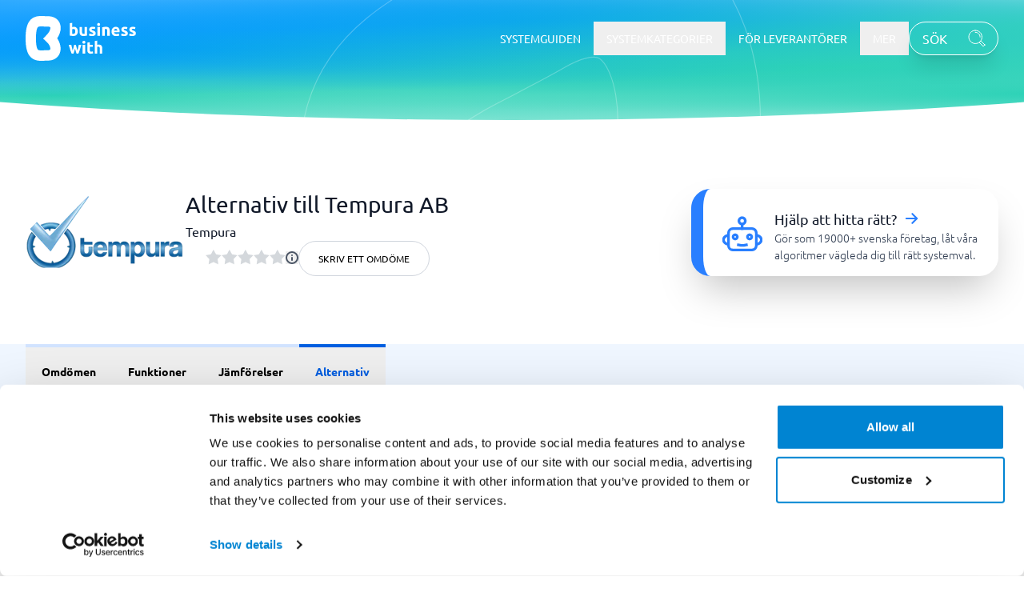

--- FILE ---
content_type: text/html
request_url: https://businesswith.se/system/tempura/alternativ/
body_size: 53708
content:
<!DOCTYPE html><html lang="sv"><head><meta charSet="utf-8"/><meta http-equiv="x-ua-compatible" content="ie=edge"/><meta name="viewport" content="width=device-width, initial-scale=1, shrink-to-fit=no"/><meta name="generator" content="Gatsby 5.13.7"/><meta name="theme-color" content="#0084D2"/><meta name="description" content="Alternativ till Tempura AB inom Lönesystem, Reseräkningssystem och Tidrapporteringssystem. Mest jämförd med Agda PS, SD Worx Lön och Personalkollen." data-gatsby-head="true"/><meta property="og:description" content="Alternativ till Tempura AB inom Lönesystem, Reseräkningssystem och Tidrapporteringssystem. Mest jämförd med Agda PS, SD Worx Lön och Personalkollen." data-gatsby-head="true"/><meta property="og:title" content="Alternativ till Tempura AB | BusinessWith 2025" data-gatsby-head="true"/><meta property="og:url" content="https://businesswith.se/system/tempura/alternativ/" data-gatsby-head="true"/><meta property="og:image" content="https://businesswith.se/og-images/shareSocial-v.1.1.png" data-gatsby-head="true"/><meta property="og:image:secure_url" content="https://businesswith.se/og-images/shareSocial-v.1.1.png" data-gatsby-head="true"/><meta property="og:image:width" content="1200" data-gatsby-head="true"/><meta property="og:image:height" content="1200" data-gatsby-head="true"/><meta property="og:locale" content="sv_SE" data-gatsby-head="true"/><meta property="og:type" content="website" data-gatsby-head="true"/><meta property="og:site_name" content="https://businesswith.se" data-gatsby-head="true"/><style data-href="/styles.06000a6089c6e31aa1fe.css" data-identity="gatsby-global-css">/*
! tailwindcss v3.4.10 | MIT License | https://tailwindcss.com
*/*,:after,:before{border:0 solid #e5e7eb;box-sizing:border-box}:after,:before{--tw-content:""}:host,html{-webkit-text-size-adjust:100%;font-feature-settings:normal;-webkit-tap-highlight-color:transparent;font-family:ui-sans-serif,system-ui,sans-serif,Apple Color Emoji,Segoe UI Emoji,Segoe UI Symbol,Noto Color Emoji;font-variation-settings:normal;line-height:1.5;tab-size:4}body{line-height:inherit;margin:0}hr{border-top-width:1px;color:inherit;height:0}abbr:where([title]){-webkit-text-decoration:underline dotted;text-decoration:underline dotted}h1,h2,h3,h4,h5,h6{font-size:inherit;font-weight:inherit}a{color:inherit;text-decoration:inherit}b,strong{font-weight:bolder}code,kbd,pre,samp{font-feature-settings:normal;font-family:ui-monospace,SFMono-Regular,Menlo,Monaco,Consolas,Liberation Mono,Courier New,monospace;font-size:1em;font-variation-settings:normal}small{font-size:80%}sub,sup{font-size:75%;line-height:0;position:relative;vertical-align:baseline}sub{bottom:-.25em}sup{top:-.5em}table{border-collapse:collapse;border-color:inherit;text-indent:0}button,input,optgroup,select,textarea{font-feature-settings:inherit;color:inherit;font-family:inherit;font-size:100%;font-variation-settings:inherit;font-weight:inherit;letter-spacing:inherit;line-height:inherit;margin:0;padding:0}button,select{text-transform:none}button,input:where([type=button]),input:where([type=reset]),input:where([type=submit]){-webkit-appearance:button;background-color:transparent;background-image:none}:-moz-focusring{outline:auto}:-moz-ui-invalid{box-shadow:none}progress{vertical-align:baseline}::-webkit-inner-spin-button,::-webkit-outer-spin-button{height:auto}[type=search]{-webkit-appearance:textfield;outline-offset:-2px}::-webkit-search-decoration{-webkit-appearance:none}::-webkit-file-upload-button{-webkit-appearance:button;font:inherit}summary{display:list-item}blockquote,dd,dl,figure,h1,h2,h3,h4,h5,h6,hr,p,pre{margin:0}fieldset{margin:0}fieldset,legend{padding:0}menu,ol,ul{list-style:none;margin:0;padding:0}dialog{padding:0}textarea{resize:vertical}input::placeholder,textarea::placeholder{color:#9ca3af;opacity:1}[role=button],button{cursor:pointer}:disabled{cursor:default}audio,canvas,embed,iframe,img,object,svg,video{display:block;vertical-align:middle}img,video{height:auto;max-width:100%}[hidden]{display:none}*,:after,:before{--tw-border-spacing-x:0;--tw-border-spacing-y:0;--tw-translate-x:0;--tw-translate-y:0;--tw-rotate:0;--tw-skew-x:0;--tw-skew-y:0;--tw-scale-x:1;--tw-scale-y:1;--tw-pan-x: ;--tw-pan-y: ;--tw-pinch-zoom: ;--tw-scroll-snap-strictness:proximity;--tw-gradient-from-position: ;--tw-gradient-via-position: ;--tw-gradient-to-position: ;--tw-ordinal: ;--tw-slashed-zero: ;--tw-numeric-figure: ;--tw-numeric-spacing: ;--tw-numeric-fraction: ;--tw-ring-inset: ;--tw-ring-offset-width:0px;--tw-ring-offset-color:#fff;--tw-ring-color:rgba(59,130,246,.5);--tw-ring-offset-shadow:0 0 #0000;--tw-ring-shadow:0 0 #0000;--tw-shadow:0 0 #0000;--tw-shadow-colored:0 0 #0000;--tw-blur: ;--tw-brightness: ;--tw-contrast: ;--tw-grayscale: ;--tw-hue-rotate: ;--tw-invert: ;--tw-saturate: ;--tw-sepia: ;--tw-drop-shadow: ;--tw-backdrop-blur: ;--tw-backdrop-brightness: ;--tw-backdrop-contrast: ;--tw-backdrop-grayscale: ;--tw-backdrop-hue-rotate: ;--tw-backdrop-invert: ;--tw-backdrop-opacity: ;--tw-backdrop-saturate: ;--tw-backdrop-sepia: ;--tw-contain-size: ;--tw-contain-layout: ;--tw-contain-paint: ;--tw-contain-style: }::backdrop{--tw-border-spacing-x:0;--tw-border-spacing-y:0;--tw-translate-x:0;--tw-translate-y:0;--tw-rotate:0;--tw-skew-x:0;--tw-skew-y:0;--tw-scale-x:1;--tw-scale-y:1;--tw-pan-x: ;--tw-pan-y: ;--tw-pinch-zoom: ;--tw-scroll-snap-strictness:proximity;--tw-gradient-from-position: ;--tw-gradient-via-position: ;--tw-gradient-to-position: ;--tw-ordinal: ;--tw-slashed-zero: ;--tw-numeric-figure: ;--tw-numeric-spacing: ;--tw-numeric-fraction: ;--tw-ring-inset: ;--tw-ring-offset-width:0px;--tw-ring-offset-color:#fff;--tw-ring-color:rgba(59,130,246,.5);--tw-ring-offset-shadow:0 0 #0000;--tw-ring-shadow:0 0 #0000;--tw-shadow:0 0 #0000;--tw-shadow-colored:0 0 #0000;--tw-blur: ;--tw-brightness: ;--tw-contrast: ;--tw-grayscale: ;--tw-hue-rotate: ;--tw-invert: ;--tw-saturate: ;--tw-sepia: ;--tw-drop-shadow: ;--tw-backdrop-blur: ;--tw-backdrop-brightness: ;--tw-backdrop-contrast: ;--tw-backdrop-grayscale: ;--tw-backdrop-hue-rotate: ;--tw-backdrop-invert: ;--tw-backdrop-opacity: ;--tw-backdrop-saturate: ;--tw-backdrop-sepia: ;--tw-contain-size: ;--tw-contain-layout: ;--tw-contain-paint: ;--tw-contain-style: }.container{width:100%}@media (min-width:640px){.container{max-width:640px}}@media (min-width:768px){.container{max-width:768px}}@media (min-width:1024px){.container{max-width:1024px}}@media (min-width:1280px){.container{max-width:1280px}}@media (min-width:1536px){.container{max-width:1536px}}.sr-only{clip:rect(0,0,0,0);border-width:0;height:1px;margin:-1px;overflow:hidden;padding:0;position:absolute;white-space:nowrap;width:1px}.pointer-events-none{pointer-events:none}.pointer-events-auto{pointer-events:auto}.visible{visibility:visible}.invisible{visibility:hidden}.fixed{position:fixed}.\!absolute{position:absolute!important}.absolute{position:absolute}.relative{position:relative}.sticky{position:sticky}.inset-0{inset:0}.inset-x-0{left:0;right:0}.-bottom-2{bottom:-.5rem}.-left-2{left:-.5rem}.-left-\[7px\]{left:-7px}.-right-1{right:-.25rem}.-right-2{right:-.5rem}.-top-1{top:-.25rem}.-top-2{top:-.5rem}.-top-20{top:-5rem}.-top-6{top:-1.5rem}.bottom-0{bottom:0}.bottom-10{bottom:2.5rem}.bottom-2{bottom:.5rem}.bottom-4{bottom:1rem}.bottom-\[60px\]{bottom:60px}.left-0{left:0}.left-1\/2{left:50%}.left-2{left:.5rem}.left-2\/4{left:50%}.left-4{left:1rem}.left-5{left:1.25rem}.right-0{right:0}.right-10{right:2.5rem}.right-2{right:.5rem}.right-2\/3{right:66.666667%}.right-4{right:1rem}.right-5{right:1.25rem}.right-6{right:1.5rem}.right-8{right:2rem}.top-0{top:0}.top-1\/2{top:50%}.top-10{top:2.5rem}.top-12{top:3rem}.top-14{top:3.5rem}.top-2\/4{top:50%}.top-24{top:6rem}.top-4{top:1rem}.top-5{top:1.25rem}.top-6{top:1.5rem}.top-8{top:2rem}.top-\[100px\]{top:100px}.z-10{z-index:10}.z-20{z-index:20}.z-30{z-index:30}.z-40{z-index:40}.z-50{z-index:50}.z-\[1001\]{z-index:1001}.z-\[1002\]{z-index:1002}.z-\[1010\]{z-index:1010}.z-\[99999\]{z-index:99999}.z-\[9999\]{z-index:9999}.col-span-1{grid-column:span 1/span 1}.col-span-full{grid-column:1/-1}.row-end-auto{grid-row-end:auto}.\!-m-px{margin:-1px!important}.\!m-0{margin:0!important}.-m-1{margin:-.25rem}.m-1{margin:.25rem}.m-2{margin:.5rem}.m-auto{margin:auto}.\!my-0{margin-bottom:0!important;margin-top:0!important}.\!my-20{margin-bottom:5rem!important;margin-top:5rem!important}.\!my-4{margin-bottom:1rem!important;margin-top:1rem!important}.mx-1{margin-left:.25rem;margin-right:.25rem}.mx-2{margin-left:.5rem;margin-right:.5rem}.mx-3{margin-left:.75rem;margin-right:.75rem}.mx-4{margin-left:1rem;margin-right:1rem}.mx-8{margin-left:2rem;margin-right:2rem}.mx-auto{margin-left:auto;margin-right:auto}.my-10{margin-bottom:2.5rem;margin-top:2.5rem}.my-12{margin-bottom:3rem;margin-top:3rem}.my-2{margin-bottom:.5rem;margin-top:.5rem}.my-20{margin-bottom:5rem;margin-top:5rem}.my-24{margin-bottom:6rem;margin-top:6rem}.my-28{margin-bottom:7rem;margin-top:7rem}.my-3{margin-bottom:.75rem;margin-top:.75rem}.my-4{margin-bottom:1rem;margin-top:1rem}.my-5{margin-bottom:1.25rem;margin-top:1.25rem}.my-6{margin-bottom:1.5rem;margin-top:1.5rem}.\!-mt-10{margin-top:-2.5rem!important}.\!mb-0{margin-bottom:0!important}.-mt-10{margin-top:-2.5rem}.-mt-14{margin-top:-3.5rem}.-mt-20{margin-top:-5rem}.-mt-40{margin-top:-10rem}.-mt-60{margin-top:-15rem}.mb-1{margin-bottom:.25rem}.mb-10{margin-bottom:2.5rem}.mb-16{margin-bottom:4rem}.mb-2{margin-bottom:.5rem}.mb-20{margin-bottom:5rem}.mb-24{margin-bottom:6rem}.mb-3{margin-bottom:.75rem}.mb-4{margin-bottom:1rem}.mb-5{margin-bottom:1.25rem}.mb-6{margin-bottom:1.5rem}.mb-8{margin-bottom:2rem}.ml-1{margin-left:.25rem}.ml-2{margin-left:.5rem}.ml-3{margin-left:.75rem}.ml-4{margin-left:1rem}.ml-5{margin-left:1.25rem}.ml-\[22px\]{margin-left:22px}.ml-auto{margin-left:auto}.mr-2{margin-right:.5rem}.mr-4{margin-right:1rem}.mt-0{margin-top:0}.mt-1{margin-top:.25rem}.mt-10{margin-top:2.5rem}.mt-12{margin-top:3rem}.mt-2{margin-top:.5rem}.mt-20{margin-top:5rem}.mt-24{margin-top:6rem}.mt-3{margin-top:.75rem}.mt-32{margin-top:8rem}.mt-4{margin-top:1rem}.mt-40{margin-top:10rem}.mt-48{margin-top:12rem}.mt-5{margin-top:1.25rem}.mt-6{margin-top:1.5rem}.mt-8{margin-top:2rem}.mt-auto{margin-top:auto}.box-border{box-sizing:border-box}.line-clamp-1{-webkit-line-clamp:1}.line-clamp-1,.line-clamp-2{-webkit-box-orient:vertical;display:-webkit-box;overflow:hidden}.line-clamp-2{-webkit-line-clamp:2}.block{display:block}.inline-block{display:inline-block}.inline{display:inline}.flex{display:flex}.inline-flex{display:inline-flex}.table{display:table}.grid{display:grid}.hidden{display:none}.aspect-video{aspect-ratio:16/9}.size-4{height:1rem;width:1rem}.\!h-4{height:1rem!important}.\!h-px{height:1px!important}.h-0{height:0}.h-1{height:.25rem}.h-1\/4{height:25%}.h-10{height:2.5rem}.h-11{height:2.75rem}.h-12{height:3rem}.h-14{height:3.5rem}.h-16{height:4rem}.h-2{height:.5rem}.h-20{height:5rem}.h-28{height:7rem}.h-3{height:.75rem}.h-3\/4{height:75%}.h-32{height:8rem}.h-36{height:9rem}.h-4{height:1rem}.h-40{height:10rem}.h-44{height:11rem}.h-5{height:1.25rem}.h-6{height:1.5rem}.h-64{height:16rem}.h-8{height:2rem}.h-9{height:2.25rem}.h-96{height:24rem}.h-\[1000px\]{height:1000px}.h-\[100px\]{height:100px}.h-\[130px\]{height:130px}.h-\[150px\]{height:150px}.h-\[1px\]{height:1px}.h-\[200px\]{height:200px}.h-\[20px\]{height:20px}.h-\[25px\]{height:25px}.h-\[40px\]{height:40px}.h-\[50px\]{height:50px}.h-\[60px\]{height:60px}.h-\[700px\]{height:700px}.h-\[calc\(100vh-6rem\)\]{height:calc(100vh - 6rem)}.h-auto{height:auto}.h-fit{height:-moz-fit-content;height:fit-content}.h-full{height:100%}.h-screen{height:100vh}.max-h-0{max-height:0}.max-h-12{max-height:3rem}.max-h-20{max-height:5rem}.max-h-32{max-height:8rem}.max-h-52{max-height:13rem}.max-h-60{max-height:15rem}.max-h-64{max-height:16rem}.max-h-\[1000px\]{max-height:1000px}.max-h-\[1200px\]{max-height:1200px}.max-h-\[130px\]{max-height:130px}.max-h-\[150px\]{max-height:150px}.max-h-\[170px\]{max-height:170px}.max-h-\[320px\]{max-height:320px}.max-h-\[400px\]{max-height:400px}.max-h-\[450px\]{max-height:450px}.max-h-\[60vh\]{max-height:60vh}.max-h-\[660px\]{max-height:660px}.max-h-\[680px\]{max-height:680px}.max-h-\[95vh\]{max-height:95vh}.max-h-\[calc\(100vh-100px\)\]{max-height:calc(100vh - 100px)}.max-h-full{max-height:100%}.min-h-0{min-height:0}.min-h-10{min-height:2.5rem}.min-h-12{min-height:3rem}.min-h-16{min-height:4rem}.min-h-20{min-height:5rem}.min-h-28{min-height:7rem}.min-h-40{min-height:10rem}.min-h-60{min-height:15rem}.min-h-80{min-height:20rem}.min-h-96{min-height:24rem}.min-h-\[100vh\]{min-height:100vh}.min-h-\[150px\]{min-height:150px}.min-h-\[160px\]{min-height:160px}.min-h-\[180px\]{min-height:180px}.min-h-\[280px\]{min-height:280px}.min-h-\[50vh\]{min-height:50vh}.min-h-full{min-height:100%}.min-h-screen{min-height:100vh}.\!w-4{width:1rem!important}.\!w-px{width:1px!important}.w-1{width:.25rem}.w-1\/2{width:50%}.w-1\/3{width:33.333333%}.w-10{width:2.5rem}.w-11{width:2.75rem}.w-12{width:3rem}.w-16{width:4rem}.w-2{width:.5rem}.w-20{width:5rem}.w-24{width:6rem}.w-3{width:.75rem}.w-3\/4{width:75%}.w-32{width:8rem}.w-36{width:9rem}.w-4{width:1rem}.w-40{width:10rem}.w-48{width:12rem}.w-5{width:1.25rem}.w-56{width:14rem}.w-6{width:1.5rem}.w-60{width:15rem}.w-64{width:16rem}.w-8{width:2rem}.w-9{width:2.25rem}.w-96{width:24rem}.w-\[100px\]{width:100px}.w-\[130px\]{width:130px}.w-\[150px\]{width:150px}.w-\[170px\]{width:170px}.w-\[200px\]{width:200px}.w-\[20px\]{width:20px}.w-\[250px\]{width:250px}.w-\[25px\]{width:25px}.w-\[300px\]{width:300px}.w-\[60px\]{width:60px}.w-\[80px\]{width:80px}.w-\[90vw\]{width:90vw}.w-auto{width:auto}.w-fit{width:-moz-fit-content;width:fit-content}.w-full{width:100%}.w-screen{width:100vw}.\!min-w-40{min-width:10rem!important}.\!min-w-\[200px\]{min-width:200px!important}.min-w-0{min-width:0}.min-w-12{min-width:3rem}.min-w-20{min-width:5rem}.min-w-28{min-width:7rem}.min-w-32{min-width:8rem}.min-w-40{min-width:10rem}.min-w-44{min-width:11rem}.min-w-60{min-width:15rem}.min-w-8{min-width:2rem}.min-w-80{min-width:20rem}.min-w-\[1000px\]{min-width:1000px}.min-w-\[150px\]{min-width:150px}.min-w-\[220px\]{min-width:220px}.min-w-\[240px\]{min-width:240px}.min-w-\[300px\]{min-width:300px}.min-w-\[30vw\]{min-width:30vw}.min-w-\[350px\]{min-width:350px}.min-w-\[60px\]{min-width:60px}.min-w-fit{min-width:-moz-fit-content;min-width:fit-content}.min-w-max{min-width:-moz-max-content;min-width:max-content}.\!max-w-2xl{max-width:42rem!important}.\!max-w-4xl{max-width:56rem!important}.max-w-12{max-width:3rem}.max-w-2xl{max-width:42rem}.max-w-3xl{max-width:48rem}.max-w-40{max-width:10rem}.max-w-4xl{max-width:56rem}.max-w-5xl{max-width:64rem}.max-w-60{max-width:15rem}.max-w-64{max-width:16rem}.max-w-6xl{max-width:72rem}.max-w-7xl{max-width:80rem}.max-w-80{max-width:20rem}.max-w-\[130px\]{max-width:130px}.max-w-\[160px\]{max-width:160px}.max-w-\[170px\]{max-width:170px}.max-w-\[340px\]{max-width:340px}.max-w-\[80\%\]{max-width:80%}.max-w-\[85\%\]{max-width:85%}.max-w-\[940px\]{max-width:940px}.max-w-fit{max-width:-moz-fit-content;max-width:fit-content}.max-w-full{max-width:100%}.max-w-lg{max-width:32rem}.max-w-md{max-width:28rem}.max-w-sm{max-width:24rem}.max-w-xl{max-width:36rem}.max-w-xs{max-width:20rem}.flex-1{flex:1 1}.flex-\[0\.3\]{flex:0.3 1}.flex-\[0\.4\]{flex:0.4 1}.flex-\[0\.5\]{flex:0.5 1}.flex-\[0\.6\]{flex:0.6 1}.flex-shrink-0,.shrink-0{flex-shrink:0}.grow{flex-grow:1}.basis-0{flex-basis:0px}.table-auto{table-layout:auto}.border-collapse{border-collapse:collapse}.origin-center{transform-origin:center}.origin-top-left{transform-origin:top left}.origin-top-right{transform-origin:top right}.-translate-x-1\/2{--tw-translate-x:-50%}.-translate-x-12,.-translate-x-1\/2{transform:translate(var(--tw-translate-x),var(--tw-translate-y)) rotate(var(--tw-rotate)) skewX(var(--tw-skew-x)) skewY(var(--tw-skew-y)) scaleX(var(--tw-scale-x)) scaleY(var(--tw-scale-y))}.-translate-x-12{--tw-translate-x:-3rem}.-translate-x-2\/4{--tw-translate-x:-50%;transform:translate(var(--tw-translate-x),var(--tw-translate-y)) rotate(var(--tw-rotate)) skewX(var(--tw-skew-x)) skewY(var(--tw-skew-y)) scaleX(var(--tw-scale-x)) scaleY(var(--tw-scale-y))}.-translate-y-1\/2,.-translate-y-2\/4{--tw-translate-y:-50%}.-translate-y-1\/2,.-translate-y-2\/4,.translate-x-0{transform:translate(var(--tw-translate-x),var(--tw-translate-y)) rotate(var(--tw-rotate)) skewX(var(--tw-skew-x)) skewY(var(--tw-skew-y)) scaleX(var(--tw-scale-x)) scaleY(var(--tw-scale-y))}.translate-x-0{--tw-translate-x:0px}.translate-x-12{--tw-translate-x:3rem}.translate-x-12,.translate-x-\[-100\%\]{transform:translate(var(--tw-translate-x),var(--tw-translate-y)) rotate(var(--tw-rotate)) skewX(var(--tw-skew-x)) skewY(var(--tw-skew-y)) scaleX(var(--tw-scale-x)) scaleY(var(--tw-scale-y))}.translate-x-\[-100\%\]{--tw-translate-x:-100%}.translate-x-full{--tw-translate-x:100%}.rotate-90,.translate-x-full{transform:translate(var(--tw-translate-x),var(--tw-translate-y)) rotate(var(--tw-rotate)) skewX(var(--tw-skew-x)) skewY(var(--tw-skew-y)) scaleX(var(--tw-scale-x)) scaleY(var(--tw-scale-y))}.rotate-90{--tw-rotate:90deg}.scale-0{--tw-scale-x:0;--tw-scale-y:0}.scale-0,.scale-100{transform:translate(var(--tw-translate-x),var(--tw-translate-y)) rotate(var(--tw-rotate)) skewX(var(--tw-skew-x)) skewY(var(--tw-skew-y)) scaleX(var(--tw-scale-x)) scaleY(var(--tw-scale-y))}.scale-100{--tw-scale-x:1;--tw-scale-y:1}.scale-105{--tw-scale-x:1.05;--tw-scale-y:1.05}.scale-105,.scale-90{transform:translate(var(--tw-translate-x),var(--tw-translate-y)) rotate(var(--tw-rotate)) skewX(var(--tw-skew-x)) skewY(var(--tw-skew-y)) scaleX(var(--tw-scale-x)) scaleY(var(--tw-scale-y))}.scale-90{--tw-scale-x:.9;--tw-scale-y:.9}.scale-\[1\.03\]{--tw-scale-x:1.03;--tw-scale-y:1.03}.scale-\[1\.03\],.transform{transform:translate(var(--tw-translate-x),var(--tw-translate-y)) rotate(var(--tw-rotate)) skewX(var(--tw-skew-x)) skewY(var(--tw-skew-y)) scaleX(var(--tw-scale-x)) scaleY(var(--tw-scale-y))}.transform-gpu{transform:translate3d(var(--tw-translate-x),var(--tw-translate-y),0) rotate(var(--tw-rotate)) skewX(var(--tw-skew-x)) skewY(var(--tw-skew-y)) scaleX(var(--tw-scale-x)) scaleY(var(--tw-scale-y))}@keyframes bounce{0%,to{animation-timing-function:cubic-bezier(.8,0,1,1);transform:translateY(-25%)}50%{animation-timing-function:cubic-bezier(0,0,.2,1);transform:none}}.animate-bounce{animation:bounce 1s infinite}@keyframes ping{75%,to{opacity:0;transform:scale(2)}}.animate-ping{animation:ping 1s cubic-bezier(0,0,.2,1) infinite}@keyframes pulse{50%{opacity:.5}}.animate-pulse{animation:pulse 2s cubic-bezier(.4,0,.6,1) infinite}@keyframes spin{to{transform:rotate(1turn)}}.animate-spin{animation:spin 1s linear infinite}.\!cursor-default{cursor:default!important}.cursor-auto{cursor:auto}.cursor-default{cursor:default}.cursor-grab{cursor:grab}.cursor-move{cursor:move}.cursor-not-allowed{cursor:not-allowed}.cursor-pointer{cursor:pointer}.select-none{-webkit-user-select:none;user-select:none}.resize-none{resize:none}.list-disc{list-style-type:disc}.appearance-none{-webkit-appearance:none;appearance:none}.grid-cols-1{grid-template-columns:repeat(1,minmax(0,1fr))}.grid-cols-2{grid-template-columns:repeat(2,minmax(0,1fr))}.\!flex-row{flex-direction:row!important}.flex-row{flex-direction:row}.flex-row-reverse{flex-direction:row-reverse}.flex-col{flex-direction:column}.flex-col-reverse{flex-direction:column-reverse}.flex-wrap{flex-wrap:wrap}.place-content-start{place-content:start}.place-content-end{place-content:end}.items-start{align-items:flex-start}.items-end{align-items:flex-end}.items-center{align-items:center}.justify-start{justify-content:flex-start}.justify-end{justify-content:flex-end}.\!justify-center{justify-content:center!important}.justify-center{justify-content:center}.justify-between{justify-content:space-between}.gap-0{gap:0}.gap-1{gap:.25rem}.gap-10{gap:2.5rem}.gap-12{gap:3rem}.gap-2{gap:.5rem}.gap-20{gap:5rem}.gap-3{gap:.75rem}.gap-32{gap:8rem}.gap-4{gap:1rem}.gap-5{gap:1.25rem}.gap-6{gap:1.5rem}.gap-8{gap:2rem}.gap-x-0{column-gap:0}.gap-x-10{column-gap:2.5rem}.gap-y-2{row-gap:.5rem}.space-x-1>:not([hidden])~:not([hidden]){--tw-space-x-reverse:0;margin-left:calc(.25rem*(1 - var(--tw-space-x-reverse)));margin-right:calc(.25rem*var(--tw-space-x-reverse))}.space-x-2>:not([hidden])~:not([hidden]){--tw-space-x-reverse:0;margin-left:calc(.5rem*(1 - var(--tw-space-x-reverse)));margin-right:calc(.5rem*var(--tw-space-x-reverse))}.space-x-3>:not([hidden])~:not([hidden]){--tw-space-x-reverse:0;margin-left:calc(.75rem*(1 - var(--tw-space-x-reverse)));margin-right:calc(.75rem*var(--tw-space-x-reverse))}.space-y-1>:not([hidden])~:not([hidden]){--tw-space-y-reverse:0;margin-bottom:calc(.25rem*var(--tw-space-y-reverse));margin-top:calc(.25rem*(1 - var(--tw-space-y-reverse)))}.space-y-2>:not([hidden])~:not([hidden]){--tw-space-y-reverse:0;margin-bottom:calc(.5rem*var(--tw-space-y-reverse));margin-top:calc(.5rem*(1 - var(--tw-space-y-reverse)))}.space-y-3>:not([hidden])~:not([hidden]){--tw-space-y-reverse:0;margin-bottom:calc(.75rem*var(--tw-space-y-reverse));margin-top:calc(.75rem*(1 - var(--tw-space-y-reverse)))}.space-y-4>:not([hidden])~:not([hidden]){--tw-space-y-reverse:0;margin-bottom:calc(1rem*var(--tw-space-y-reverse));margin-top:calc(1rem*(1 - var(--tw-space-y-reverse)))}.divide-y>:not([hidden])~:not([hidden]){--tw-divide-y-reverse:0;border-bottom-width:calc(1px*var(--tw-divide-y-reverse));border-top-width:calc(1px*(1 - var(--tw-divide-y-reverse)))}.divide-customGray-200>:not([hidden])~:not([hidden]){--tw-divide-opacity:1;border-color:rgb(234 236 240/var(--tw-divide-opacity))}.divide-gray-200>:not([hidden])~:not([hidden]){--tw-divide-opacity:1;border-color:rgb(229 231 235/var(--tw-divide-opacity))}.divide-primary-200>:not([hidden])~:not([hidden]){--tw-divide-opacity:1;border-color:rgb(178 213 255/var(--tw-divide-opacity))}.self-start{align-self:flex-start}.self-end{align-self:flex-end}.self-center{align-self:center}.overflow-auto{overflow:auto}.\!overflow-hidden{overflow:hidden!important}.overflow-hidden{overflow:hidden}.overflow-visible{overflow:visible}.overflow-x-auto{overflow-x:auto}.overflow-y-auto{overflow-y:auto}.overflow-x-hidden{overflow-x:hidden}.overflow-y-hidden{overflow-y:hidden}.overflow-x-visible{overflow-x:visible}.scroll-smooth{scroll-behavior:smooth}.truncate{overflow:hidden;white-space:nowrap}.text-ellipsis,.truncate{text-overflow:ellipsis}.whitespace-normal{white-space:normal}.\!whitespace-nowrap{white-space:nowrap!important}.whitespace-nowrap{white-space:nowrap}.whitespace-pre-line{white-space:pre-line}.whitespace-pre-wrap{white-space:pre-wrap}.text-nowrap{text-wrap:nowrap}.text-balance{text-wrap:balance}.break-words{overflow-wrap:break-word}.break-all{word-break:break-all}.break-keep{word-break:keep-all}.rounded{border-radius:.25rem}.rounded-2xl{border-radius:1rem}.rounded-3xl{border-radius:1.5rem}.rounded-\[32px\]{border-radius:32px}.rounded-\[40px\]{border-radius:40px}.rounded-\[48px\]{border-radius:48px}.rounded-\[4px\]{border-radius:4px}.rounded-full{border-radius:9999px}.rounded-lg{border-radius:.5rem}.rounded-md{border-radius:.375rem}.rounded-none{border-radius:0}.rounded-sm{border-radius:.125rem}.rounded-xl{border-radius:.75rem}.rounded-b-2xl{border-bottom-left-radius:1rem;border-bottom-right-radius:1rem}.rounded-b-\[32px\]{border-bottom-left-radius:32px;border-bottom-right-radius:32px}.rounded-b-lg{border-bottom-left-radius:.5rem;border-bottom-right-radius:.5rem}.rounded-b-xl{border-bottom-left-radius:.75rem;border-bottom-right-radius:.75rem}.rounded-l-2xl{border-bottom-left-radius:1rem;border-top-left-radius:1rem}.rounded-l-\[40px\]{border-bottom-left-radius:40px;border-top-left-radius:40px}.rounded-r-\[40px\]{border-bottom-right-radius:40px;border-top-right-radius:40px}.rounded-r-md{border-bottom-right-radius:.375rem;border-top-right-radius:.375rem}.rounded-s-md{border-end-start-radius:.375rem;border-start-start-radius:.375rem}.rounded-t-\[32px\]{border-top-left-radius:32px;border-top-right-radius:32px}.rounded-t-lg{border-top-left-radius:.5rem;border-top-right-radius:.5rem}.rounded-t-none{border-top-left-radius:0;border-top-right-radius:0}.rounded-t-xl{border-top-left-radius:.75rem;border-top-right-radius:.75rem}.rounded-tl-none{border-top-left-radius:0}.rounded-tr-none{border-top-right-radius:0}.\!border-0{border-width:0!important}.border{border-width:1px}.border-0{border-width:0}.border-2{border-width:2px}.border-4{border-width:4px}.border-8{border-width:8px}.border-\[1px\]{border-width:1px}.border-x{border-left-width:1px;border-right-width:1px}.border-y{border-top-width:1px}.border-b,.border-y{border-bottom-width:1px}.border-b-2{border-bottom-width:2px}.border-l{border-left-width:1px}.border-l-0{border-left-width:0}.border-l-4{border-left-width:4px}.border-l-\[15px\]{border-left-width:15px}.border-r{border-right-width:1px}.border-t{border-top-width:1px}.border-t-4{border-top-width:4px}.border-solid{border-style:solid}.\!border-none{border-style:none!important}.\!border-customGray-200{--tw-border-opacity:1!important;border-color:rgb(234 236 240/var(--tw-border-opacity))!important}.\!border-customGray-300{--tw-border-opacity:1!important;border-color:rgb(208 213 221/var(--tw-border-opacity))!important}.\!border-red-400{--tw-border-opacity:1!important;border-color:rgb(248 113 113/var(--tw-border-opacity))!important}.border-\[\#1a6699\]{--tw-border-opacity:1;border-color:rgb(26 102 153/var(--tw-border-opacity))}.border-black{--tw-border-opacity:1;border-color:rgb(0 0 0/var(--tw-border-opacity))}.border-blue-200{--tw-border-opacity:1;border-color:rgb(191 219 254/var(--tw-border-opacity))}.border-blue-300{--tw-border-opacity:1;border-color:rgb(147 197 253/var(--tw-border-opacity))}.border-blue-500{--tw-border-opacity:1;border-color:rgb(59 130 246/var(--tw-border-opacity))}.border-customGray-100{--tw-border-opacity:1;border-color:rgb(242 244 247/var(--tw-border-opacity))}.border-customGray-200{--tw-border-opacity:1;border-color:rgb(234 236 240/var(--tw-border-opacity))}.border-customGray-300{--tw-border-opacity:1;border-color:rgb(208 213 221/var(--tw-border-opacity))}.border-customGray-400{--tw-border-opacity:1;border-color:rgb(152 162 179/var(--tw-border-opacity))}.border-customGray-500{--tw-border-opacity:1;border-color:rgb(102 112 133/var(--tw-border-opacity))}.border-customGray-600{--tw-border-opacity:1;border-color:rgb(71 84 103/var(--tw-border-opacity))}.border-customGray-700{--tw-border-opacity:1;border-color:rgb(52 64 84/var(--tw-border-opacity))}.border-customGray-800{--tw-border-opacity:1;border-color:rgb(29 41 57/var(--tw-border-opacity))}.border-customGray-900{--tw-border-opacity:1;border-color:rgb(16 24 40/var(--tw-border-opacity))}.border-gray-100{--tw-border-opacity:1;border-color:rgb(243 244 246/var(--tw-border-opacity))}.border-gray-200{--tw-border-opacity:1;border-color:rgb(229 231 235/var(--tw-border-opacity))}.border-gray-300{--tw-border-opacity:1;border-color:rgb(209 213 219/var(--tw-border-opacity))}.border-gray-900{--tw-border-opacity:1;border-color:rgb(17 24 39/var(--tw-border-opacity))}.border-green-200{--tw-border-opacity:1;border-color:rgb(187 247 208/var(--tw-border-opacity))}.border-primary-100{--tw-border-opacity:1;border-color:rgb(209 227 255/var(--tw-border-opacity))}.border-primary-200{--tw-border-opacity:1;border-color:rgb(178 213 255/var(--tw-border-opacity))}.border-primary-300{--tw-border-opacity:1;border-color:rgb(132 189 255/var(--tw-border-opacity))}.border-primary-400{--tw-border-opacity:1;border-color:rgb(82 162 255/var(--tw-border-opacity))}.border-primary-500{--tw-border-opacity:1;border-color:rgb(41 127 255/var(--tw-border-opacity))}.border-primary-600{--tw-border-opacity:1;border-color:rgb(21 108 239/var(--tw-border-opacity))}.border-primary-700{--tw-border-opacity:1;border-color:rgb(0 94 224/var(--tw-border-opacity))}.border-primary-800{--tw-border-opacity:1;border-color:rgb(0 77 193/var(--tw-border-opacity))}.border-primary-900{--tw-border-opacity:1;border-color:rgb(0 56 121/var(--tw-border-opacity))}.border-red-200{--tw-border-opacity:1;border-color:rgb(254 202 202/var(--tw-border-opacity))}.border-red-300{--tw-border-opacity:1;border-color:rgb(252 165 165/var(--tw-border-opacity))}.border-red-500{--tw-border-opacity:1;border-color:rgb(239 68 68/var(--tw-border-opacity))}.border-red-600{--tw-border-opacity:1;border-color:rgb(220 38 38/var(--tw-border-opacity))}.border-secondary-100{--tw-border-opacity:1;border-color:rgb(240 253 249/var(--tw-border-opacity))}.border-secondary-200{--tw-border-opacity:1;border-color:rgb(204 251 239/var(--tw-border-opacity))}.border-secondary-300{--tw-border-opacity:1;border-color:rgb(95 233 208/var(--tw-border-opacity))}.border-secondary-400{--tw-border-opacity:1;border-color:rgb(46 211 183/var(--tw-border-opacity))}.border-secondary-500{--tw-border-opacity:1;border-color:rgb(21 183 158/var(--tw-border-opacity))}.border-secondary-600{--tw-border-opacity:1;border-color:rgb(14 147 132/var(--tw-border-opacity))}.border-secondary-700{--tw-border-opacity:1;border-color:rgb(16 117 105/var(--tw-border-opacity))}.border-secondary-800{--tw-border-opacity:1;border-color:rgb(18 93 86/var(--tw-border-opacity))}.border-secondary-900{--tw-border-opacity:1;border-color:rgb(19 78 72/var(--tw-border-opacity))}.border-slate-400{--tw-border-opacity:1;border-color:rgb(148 163 184/var(--tw-border-opacity))}.border-teal-500{--tw-border-opacity:1;border-color:rgb(20 184 166/var(--tw-border-opacity))}.border-white{--tw-border-opacity:1;border-color:rgb(255 255 255/var(--tw-border-opacity))}.border-yellow-400{--tw-border-opacity:1;border-color:rgb(250 204 21/var(--tw-border-opacity))}.\!border-e-transparent{border-inline-end-color:transparent!important}.border-b-customGray-900{--tw-border-opacity:1;border-bottom-color:rgb(16 24 40/var(--tw-border-opacity))}.border-opacity-40{--tw-border-opacity:0.4}.\!bg-\[rgba\(255\2c 255\2c 255\2c \.2\)\]{background-color:hsla(0,0%,100%,.2)!important}.\!bg-gray-700{--tw-bg-opacity:1!important;background-color:rgb(55 65 81/var(--tw-bg-opacity))!important}.\!bg-primary-300{--tw-bg-opacity:1!important;background-color:rgb(132 189 255/var(--tw-bg-opacity))!important}.\!bg-primary-500{--tw-bg-opacity:1!important;background-color:rgb(41 127 255/var(--tw-bg-opacity))!important}.\!bg-transparent{background-color:transparent!important}.bg-\[\#0084d2cc\]{background-color:#0084d2cc}.bg-\[\#DFEEF9\]{--tw-bg-opacity:1;background-color:rgb(223 238 249/var(--tw-bg-opacity))}.bg-\[\#EAF5FB\]{--tw-bg-opacity:1;background-color:rgb(234 245 251/var(--tw-bg-opacity))}.bg-\[\#EFF4F9\]{--tw-bg-opacity:1;background-color:rgb(239 244 249/var(--tw-bg-opacity))}.bg-\[\#FEC84B\]{--tw-bg-opacity:1;background-color:rgb(254 200 75/var(--tw-bg-opacity))}.bg-\[\#e9f4fb\]{--tw-bg-opacity:1;background-color:rgb(233 244 251/var(--tw-bg-opacity))}.bg-\[rgba\(255\2c 255\2c 255\2c 0\.62\)\]{background-color:hsla(0,0%,100%,.62)}.bg-amber-500{--tw-bg-opacity:1;background-color:rgb(245 158 11/var(--tw-bg-opacity))}.bg-black{--tw-bg-opacity:1;background-color:rgb(0 0 0/var(--tw-bg-opacity))}.bg-black\/50{background-color:rgba(0,0,0,.5)}.bg-blue-100{--tw-bg-opacity:1;background-color:rgb(219 234 254/var(--tw-bg-opacity))}.bg-blue-50{--tw-bg-opacity:1;background-color:rgb(239 246 255/var(--tw-bg-opacity))}.bg-blue-500{--tw-bg-opacity:1;background-color:rgb(59 130 246/var(--tw-bg-opacity))}.bg-blue-600{--tw-bg-opacity:1;background-color:rgb(37 99 235/var(--tw-bg-opacity))}.bg-customGray-100{--tw-bg-opacity:1;background-color:rgb(242 244 247/var(--tw-bg-opacity))}.bg-customGray-200{--tw-bg-opacity:1;background-color:rgb(234 236 240/var(--tw-bg-opacity))}.bg-customGray-300{--tw-bg-opacity:1;background-color:rgb(208 213 221/var(--tw-bg-opacity))}.bg-customGray-400{--tw-bg-opacity:1;background-color:rgb(152 162 179/var(--tw-bg-opacity))}.bg-customGray-50{--tw-bg-opacity:1;background-color:rgb(249 250 251/var(--tw-bg-opacity))}.bg-customGray-500{--tw-bg-opacity:1;background-color:rgb(102 112 133/var(--tw-bg-opacity))}.bg-customGray-600{--tw-bg-opacity:1;background-color:rgb(71 84 103/var(--tw-bg-opacity))}.bg-customGray-700{--tw-bg-opacity:1;background-color:rgb(52 64 84/var(--tw-bg-opacity))}.bg-customGray-800{--tw-bg-opacity:1;background-color:rgb(29 41 57/var(--tw-bg-opacity))}.bg-customGray-900{--tw-bg-opacity:1;background-color:rgb(16 24 40/var(--tw-bg-opacity))}.bg-gray-100{--tw-bg-opacity:1;background-color:rgb(243 244 246/var(--tw-bg-opacity))}.bg-gray-200{--tw-bg-opacity:1;background-color:rgb(229 231 235/var(--tw-bg-opacity))}.bg-gray-300{--tw-bg-opacity:1;background-color:rgb(209 213 219/var(--tw-bg-opacity))}.bg-gray-400{--tw-bg-opacity:1;background-color:rgb(156 163 175/var(--tw-bg-opacity))}.bg-gray-50{--tw-bg-opacity:1;background-color:rgb(249 250 251/var(--tw-bg-opacity))}.bg-green-100{--tw-bg-opacity:1;background-color:rgb(220 252 231/var(--tw-bg-opacity))}.bg-green-400{--tw-bg-opacity:1;background-color:rgb(74 222 128/var(--tw-bg-opacity))}.bg-green-50{--tw-bg-opacity:1;background-color:rgb(240 253 244/var(--tw-bg-opacity))}.bg-green-600{--tw-bg-opacity:1;background-color:rgb(22 163 74/var(--tw-bg-opacity))}.bg-inherit{background-color:inherit}.bg-orange-100{--tw-bg-opacity:1;background-color:rgb(255 237 213/var(--tw-bg-opacity))}.bg-primary-100{--tw-bg-opacity:1;background-color:rgb(209 227 255/var(--tw-bg-opacity))}.bg-primary-200{--tw-bg-opacity:1;background-color:rgb(178 213 255/var(--tw-bg-opacity))}.bg-primary-25{--tw-bg-opacity:1;background-color:rgb(245 250 255/var(--tw-bg-opacity))}.bg-primary-300{--tw-bg-opacity:1;background-color:rgb(132 189 255/var(--tw-bg-opacity))}.bg-primary-400{--tw-bg-opacity:1;background-color:rgb(82 162 255/var(--tw-bg-opacity))}.bg-primary-50{--tw-bg-opacity:1;background-color:rgb(239 246 255/var(--tw-bg-opacity))}.bg-primary-500{--tw-bg-opacity:1;background-color:rgb(41 127 255/var(--tw-bg-opacity))}.bg-primary-600{--tw-bg-opacity:1;background-color:rgb(21 108 239/var(--tw-bg-opacity))}.bg-primary-700{--tw-bg-opacity:1;background-color:rgb(0 94 224/var(--tw-bg-opacity))}.bg-primary-800{--tw-bg-opacity:1;background-color:rgb(0 77 193/var(--tw-bg-opacity))}.bg-primary-900{--tw-bg-opacity:1;background-color:rgb(0 56 121/var(--tw-bg-opacity))}.bg-red-100{--tw-bg-opacity:1;background-color:rgb(254 226 226/var(--tw-bg-opacity))}.bg-red-400{--tw-bg-opacity:1;background-color:rgb(248 113 113/var(--tw-bg-opacity))}.bg-red-50{--tw-bg-opacity:1;background-color:rgb(254 242 242/var(--tw-bg-opacity))}.bg-red-500{--tw-bg-opacity:1;background-color:rgb(239 68 68/var(--tw-bg-opacity))}.bg-secondary-100{--tw-bg-opacity:1;background-color:rgb(240 253 249/var(--tw-bg-opacity))}.bg-secondary-200{--tw-bg-opacity:1;background-color:rgb(204 251 239/var(--tw-bg-opacity))}.bg-secondary-300{--tw-bg-opacity:1;background-color:rgb(95 233 208/var(--tw-bg-opacity))}.bg-secondary-400{--tw-bg-opacity:1;background-color:rgb(46 211 183/var(--tw-bg-opacity))}.bg-secondary-50{--tw-bg-opacity:1;background-color:rgb(246 254 252/var(--tw-bg-opacity))}.bg-secondary-500{--tw-bg-opacity:1;background-color:rgb(21 183 158/var(--tw-bg-opacity))}.bg-secondary-600{--tw-bg-opacity:1;background-color:rgb(14 147 132/var(--tw-bg-opacity))}.bg-secondary-700{--tw-bg-opacity:1;background-color:rgb(16 117 105/var(--tw-bg-opacity))}.bg-secondary-800{--tw-bg-opacity:1;background-color:rgb(18 93 86/var(--tw-bg-opacity))}.bg-secondary-900{--tw-bg-opacity:1;background-color:rgb(19 78 72/var(--tw-bg-opacity))}.bg-systemguideBg{--tw-bg-opacity:1;background-color:rgb(205 213 223/var(--tw-bg-opacity))}.bg-teal-500{--tw-bg-opacity:1;background-color:rgb(20 184 166/var(--tw-bg-opacity))}.bg-transparent{background-color:transparent}.bg-white{--tw-bg-opacity:1;background-color:rgb(255 255 255/var(--tw-bg-opacity))}.bg-yellow-100{--tw-bg-opacity:1;background-color:rgb(254 249 195/var(--tw-bg-opacity))}.bg-yellow-400{--tw-bg-opacity:1;background-color:rgb(250 204 21/var(--tw-bg-opacity))}.bg-opacity-20{--tw-bg-opacity:0.2}.bg-opacity-30{--tw-bg-opacity:0.3}.bg-opacity-50{--tw-bg-opacity:0.5}.bg-opacity-70{--tw-bg-opacity:0.7}.bg-opacity-90{--tw-bg-opacity:0.9}.bg-gradient-to-b{background-image:linear-gradient(to bottom,var(--tw-gradient-stops))}.bg-gradient-to-br{background-image:linear-gradient(to bottom right,var(--tw-gradient-stops))}.bg-gradient-to-r{background-image:linear-gradient(to right,var(--tw-gradient-stops))}.bg-gradient-to-t{background-image:linear-gradient(to top,var(--tw-gradient-stops))}.from-\[\#00C9BB\]{--tw-gradient-from:#00c9bb var(--tw-gradient-from-position);--tw-gradient-to:rgba(0,201,187,0) var(--tw-gradient-to-position);--tw-gradient-stops:var(--tw-gradient-from),var(--tw-gradient-to)}.from-\[\#297FFF\]{--tw-gradient-from:#297fff var(--tw-gradient-from-position);--tw-gradient-to:rgba(41,127,255,0) var(--tw-gradient-to-position);--tw-gradient-stops:var(--tw-gradient-from),var(--tw-gradient-to)}.from-\[\#297FFF\]\/90{--tw-gradient-from:rgba(41,127,255,.9) var(--tw-gradient-from-position);--tw-gradient-to:rgba(41,127,255,0) var(--tw-gradient-to-position);--tw-gradient-stops:var(--tw-gradient-from),var(--tw-gradient-to)}.from-blue-600{--tw-gradient-from:#2563eb var(--tw-gradient-from-position);--tw-gradient-to:rgba(37,99,235,0) var(--tw-gradient-to-position);--tw-gradient-stops:var(--tw-gradient-from),var(--tw-gradient-to)}.from-bwBlue{--tw-gradient-from:#0097ff var(--tw-gradient-from-position);--tw-gradient-to:rgba(0,151,255,0) var(--tw-gradient-to-position);--tw-gradient-stops:var(--tw-gradient-from),var(--tw-gradient-to)}.from-primary-50{--tw-gradient-from:#eff6ff var(--tw-gradient-from-position);--tw-gradient-to:rgba(239,246,255,0) var(--tw-gradient-to-position);--tw-gradient-stops:var(--tw-gradient-from),var(--tw-gradient-to)}.from-secondary-300{--tw-gradient-from:#5fe9d0 var(--tw-gradient-from-position);--tw-gradient-to:rgba(95,233,208,0) var(--tw-gradient-to-position);--tw-gradient-stops:var(--tw-gradient-from),var(--tw-gradient-to)}.from-white{--tw-gradient-from:#fff var(--tw-gradient-from-position);--tw-gradient-to:hsla(0,0%,100%,0) var(--tw-gradient-to-position);--tw-gradient-stops:var(--tw-gradient-from),var(--tw-gradient-to)}.from-5\%{--tw-gradient-from-position:5%}.to-\[\#0098CB\]{--tw-gradient-to:#0098cb var(--tw-gradient-to-position)}.to-\[\#2ED3B7\]{--tw-gradient-to:#2ed3b7 var(--tw-gradient-to-position)}.to-\[\#2ED3B7\]\/90{--tw-gradient-to:rgba(46,211,183,.9) var(--tw-gradient-to-position)}.to-blue-50\/50{--tw-gradient-to:rgba(239,246,255,.5) var(--tw-gradient-to-position)}.to-blue-700{--tw-gradient-to:#1d4ed8 var(--tw-gradient-to-position)}.to-bwGreen{--tw-gradient-to:#2ed3b7 var(--tw-gradient-to-position)}.to-customGray-200{--tw-gradient-to:#eaecf0 var(--tw-gradient-to-position)}.to-transparent{--tw-gradient-to:transparent var(--tw-gradient-to-position)}.to-15\%{--tw-gradient-to-position:15%}.to-5\%{--tw-gradient-to-position:5%}.bg-clip-text{-webkit-background-clip:text;background-clip:text}.stroke-current{stroke:currentColor}.object-contain{object-fit:contain}.object-cover{object-fit:cover}.\!p-0{padding:0!important}.p-0{padding:0}.p-1{padding:.25rem}.p-10{padding:2.5rem}.p-12{padding:3rem}.p-2{padding:.5rem}.p-20{padding:5rem}.p-24{padding:6rem}.p-3{padding:.75rem}.p-4{padding:1rem}.p-5{padding:1.25rem}.p-6{padding:1.5rem}.p-8{padding:2rem}.\!py-1{padding-bottom:.25rem!important;padding-top:.25rem!important}.px-0{padding-left:0;padding-right:0}.px-1{padding-left:.25rem;padding-right:.25rem}.px-10{padding-left:2.5rem;padding-right:2.5rem}.px-16{padding-left:4rem;padding-right:4rem}.px-2{padding-left:.5rem;padding-right:.5rem}.px-3{padding-left:.75rem;padding-right:.75rem}.px-4{padding-left:1rem;padding-right:1rem}.px-5{padding-left:1.25rem;padding-right:1.25rem}.px-6{padding-left:1.5rem;padding-right:1.5rem}.px-8{padding-left:2rem;padding-right:2rem}.py-0\.5{padding-bottom:.125rem;padding-top:.125rem}.py-1{padding-bottom:.25rem;padding-top:.25rem}.py-10{padding-bottom:2.5rem;padding-top:2.5rem}.py-12{padding-bottom:3rem;padding-top:3rem}.py-16{padding-bottom:4rem;padding-top:4rem}.py-2{padding-bottom:.5rem;padding-top:.5rem}.py-20{padding-bottom:5rem;padding-top:5rem}.py-3{padding-bottom:.75rem;padding-top:.75rem}.py-4{padding-bottom:1rem;padding-top:1rem}.py-5{padding-bottom:1.25rem;padding-top:1.25rem}.py-6{padding-bottom:1.5rem;padding-top:1.5rem}.py-8{padding-bottom:2rem;padding-top:2rem}.py-\[10px\]{padding-bottom:10px;padding-top:10px}.\!pl-0{padding-left:0!important}.\!pr-12{padding-right:3rem!important}.\!pt-16{padding-top:4rem!important}.pb-1{padding-bottom:.25rem}.pb-10{padding-bottom:2.5rem}.pb-2{padding-bottom:.5rem}.pb-20{padding-bottom:5rem}.pb-24{padding-bottom:6rem}.pb-3{padding-bottom:.75rem}.pb-4{padding-bottom:1rem}.pb-5{padding-bottom:1.25rem}.pb-60{padding-bottom:15rem}.pb-\[56\.25\%\]{padding-bottom:56.25%}.pl-0{padding-left:0}.pl-1{padding-left:.25rem}.pl-10{padding-left:2.5rem}.pl-3{padding-left:.75rem}.pl-4{padding-left:1rem}.pl-5{padding-left:1.25rem}.pl-6{padding-left:1.5rem}.pl-7{padding-left:1.75rem}.pr-0{padding-right:0}.pr-10{padding-right:2.5rem}.pr-12{padding-right:3rem}.pr-16{padding-right:4rem}.pr-2{padding-right:.5rem}.pr-24{padding-right:6rem}.pr-3{padding-right:.75rem}.pr-4{padding-right:1rem}.pr-6{padding-right:1.5rem}.pt-0{padding-top:0}.pt-1{padding-top:.25rem}.pt-10{padding-top:2.5rem}.pt-12{padding-top:3rem}.pt-16{padding-top:4rem}.pt-2{padding-top:.5rem}.pt-20{padding-top:5rem}.pt-3{padding-top:.75rem}.pt-4{padding-top:1rem}.pt-40{padding-top:10rem}.pt-5{padding-top:1.25rem}.pt-7{padding-top:1.75rem}.pt-8{padding-top:2rem}.pt-9{padding-top:2.25rem}.pt-\[130px\]{padding-top:130px}.pt-\[150px\]{padding-top:150px}.pt-\[1px\]{padding-top:1px}.text-left{text-align:left}.\!text-center{text-align:center!important}.text-center{text-align:center}.text-right{text-align:right}.text-justify{text-align:justify}.align-middle{vertical-align:middle}.align-\[-0\.125em\]{vertical-align:-.125em}.\!text-clamp-button{font-size:clamp(12px,1vw,14px)!important}.\!text-clamp-md{font-size:clamp(14px,1vw,16px)!important}.\!text-sm{font-size:.875rem!important;line-height:1.25rem!important}.text-2xl{font-size:1.5rem;line-height:2rem}.text-4xl{font-size:2.25rem;line-height:2.5rem}.text-base{font-size:1rem;line-height:1.5rem}.text-clamp-button{font-size:clamp(12px,1vw,14px)}.text-clamp-h1{font-size:clamp(64px,1vw,72px)}.text-clamp-h2{font-size:clamp(52px,1vw,60px)}.text-clamp-h3{font-size:clamp(40px,2.5vw,46px)}.text-clamp-h4{font-size:clamp(28px,1vw,36px)}.text-clamp-h5{font-size:clamp(26px,2.5vw,30px)}.text-clamp-h6{font-size:clamp(20px,1vw,24px)}.text-clamp-h7{font-size:clamp(18px,1vw,20px)}.text-clamp-h8,.text-clamp-lg{font-size:clamp(16px,1vw,18px)}.text-clamp-md{font-size:clamp(14px,1vw,16px)}.text-clamp-p1{font-size:clamp(20px,1.5vw,24px)}.text-clamp-p2{font-size:clamp(16px,1.5vw,20px)}.text-clamp-sm{font-size:clamp(12px,1vw,14px)}.text-clamp-xl{font-size:clamp(18px,1vw,20px)}.text-clamp-xs{font-size:clamp(10px,1vw,12px)}.text-lg{font-size:1.125rem;line-height:1.75rem}.text-sm{font-size:.875rem;line-height:1.25rem}.text-xl{font-size:1.25rem;line-height:1.75rem}.text-xs{font-size:.75rem;line-height:1rem}.\!font-medium{font-weight:500!important}.font-black{font-weight:900}.font-bold{font-weight:700}.font-extrabold{font-weight:800}.font-light{font-weight:300}.font-medium{font-weight:500}.font-normal{font-weight:400}.font-semibold{font-weight:600}.uppercase{text-transform:uppercase}.lowercase{text-transform:lowercase}.capitalize{text-transform:capitalize}.normal-case{text-transform:none}.italic{font-style:italic}.leading-5{line-height:1.25rem}.leading-\[1px\]{line-height:1px}.leading-\[2rem\]{line-height:2rem}.leading-none{line-height:1}.leading-normal{line-height:1.5}.leading-relaxed{line-height:1.625}.leading-tight{line-height:1.25}.tracking-widest{letter-spacing:.1em}.\!text-black{--tw-text-opacity:1!important;color:rgb(0 0 0/var(--tw-text-opacity))!important}.\!text-blue-700{--tw-text-opacity:1!important;color:rgb(29 78 216/var(--tw-text-opacity))!important}.\!text-blue-800{--tw-text-opacity:1!important;color:rgb(30 64 175/var(--tw-text-opacity))!important}.\!text-customGray-300{--tw-text-opacity:1!important;color:rgb(208 213 221/var(--tw-text-opacity))!important}.\!text-customGray-500{--tw-text-opacity:1!important;color:rgb(102 112 133/var(--tw-text-opacity))!important}.\!text-customGray-600{--tw-text-opacity:1!important;color:rgb(71 84 103/var(--tw-text-opacity))!important}.\!text-customGray-700{--tw-text-opacity:1!important;color:rgb(52 64 84/var(--tw-text-opacity))!important}.\!text-customGray-800{--tw-text-opacity:1!important;color:rgb(29 41 57/var(--tw-text-opacity))!important}.\!text-customGray-900{--tw-text-opacity:1!important;color:rgb(16 24 40/var(--tw-text-opacity))!important}.\!text-gray-600{--tw-text-opacity:1!important;color:rgb(75 85 99/var(--tw-text-opacity))!important}.\!text-gray-800{--tw-text-opacity:1!important;color:rgb(31 41 55/var(--tw-text-opacity))!important}.\!text-gray-900{--tw-text-opacity:1!important;color:rgb(17 24 39/var(--tw-text-opacity))!important}.\!text-primary-50{--tw-text-opacity:1!important;color:rgb(239 246 255/var(--tw-text-opacity))!important}.\!text-primary-500{--tw-text-opacity:1!important;color:rgb(41 127 255/var(--tw-text-opacity))!important}.\!text-primary-700{--tw-text-opacity:1!important;color:rgb(0 94 224/var(--tw-text-opacity))!important}.\!text-primary-800{--tw-text-opacity:1!important;color:rgb(0 77 193/var(--tw-text-opacity))!important}.\!text-red-500{--tw-text-opacity:1!important;color:rgb(239 68 68/var(--tw-text-opacity))!important}.\!text-red-600{--tw-text-opacity:1!important;color:rgb(220 38 38/var(--tw-text-opacity))!important}.\!text-secondary-400{--tw-text-opacity:1!important;color:rgb(46 211 183/var(--tw-text-opacity))!important}.\!text-transparent{color:transparent!important}.\!text-white{--tw-text-opacity:1!important;color:rgb(255 255 255/var(--tw-text-opacity))!important}.text-\[\#1a6699\]{--tw-text-opacity:1;color:rgb(26 102 153/var(--tw-text-opacity))}.text-\[\#297FFF\]{--tw-text-opacity:1;color:rgb(41 127 255/var(--tw-text-opacity))}.text-black{--tw-text-opacity:1;color:rgb(0 0 0/var(--tw-text-opacity))}.text-blue-100{--tw-text-opacity:1;color:rgb(219 234 254/var(--tw-text-opacity))}.text-blue-500{--tw-text-opacity:1;color:rgb(59 130 246/var(--tw-text-opacity))}.text-blue-600{--tw-text-opacity:1;color:rgb(37 99 235/var(--tw-text-opacity))}.text-blue-700{--tw-text-opacity:1;color:rgb(29 78 216/var(--tw-text-opacity))}.text-blue-900{--tw-text-opacity:1;color:rgb(30 58 138/var(--tw-text-opacity))}.text-customGray-100{--tw-text-opacity:1;color:rgb(242 244 247/var(--tw-text-opacity))}.text-customGray-200{--tw-text-opacity:1;color:rgb(234 236 240/var(--tw-text-opacity))}.text-customGray-300{--tw-text-opacity:1;color:rgb(208 213 221/var(--tw-text-opacity))}.text-customGray-400{--tw-text-opacity:1;color:rgb(152 162 179/var(--tw-text-opacity))}.text-customGray-500{--tw-text-opacity:1;color:rgb(102 112 133/var(--tw-text-opacity))}.text-customGray-600{--tw-text-opacity:1;color:rgb(71 84 103/var(--tw-text-opacity))}.text-customGray-700{--tw-text-opacity:1;color:rgb(52 64 84/var(--tw-text-opacity))}.text-customGray-800{--tw-text-opacity:1;color:rgb(29 41 57/var(--tw-text-opacity))}.text-customGray-900{--tw-text-opacity:1;color:rgb(16 24 40/var(--tw-text-opacity))}.text-gray-400{--tw-text-opacity:1;color:rgb(156 163 175/var(--tw-text-opacity))}.text-gray-500{--tw-text-opacity:1;color:rgb(107 114 128/var(--tw-text-opacity))}.text-gray-600{--tw-text-opacity:1;color:rgb(75 85 99/var(--tw-text-opacity))}.text-gray-700{--tw-text-opacity:1;color:rgb(55 65 81/var(--tw-text-opacity))}.text-gray-800{--tw-text-opacity:1;color:rgb(31 41 55/var(--tw-text-opacity))}.text-gray-900{--tw-text-opacity:1;color:rgb(17 24 39/var(--tw-text-opacity))}.text-green-500{--tw-text-opacity:1;color:rgb(34 197 94/var(--tw-text-opacity))}.text-green-600{--tw-text-opacity:1;color:rgb(22 163 74/var(--tw-text-opacity))}.text-green-700{--tw-text-opacity:1;color:rgb(21 128 61/var(--tw-text-opacity))}.text-green-800{--tw-text-opacity:1;color:rgb(22 101 52/var(--tw-text-opacity))}.text-green-900{--tw-text-opacity:1;color:rgb(20 83 45/var(--tw-text-opacity))}.text-inherit{color:inherit}.text-orange-800{--tw-text-opacity:1;color:rgb(154 52 18/var(--tw-text-opacity))}.text-primary-100{--tw-text-opacity:1;color:rgb(209 227 255/var(--tw-text-opacity))}.text-primary-200{--tw-text-opacity:1;color:rgb(178 213 255/var(--tw-text-opacity))}.text-primary-300{--tw-text-opacity:1;color:rgb(132 189 255/var(--tw-text-opacity))}.text-primary-400{--tw-text-opacity:1;color:rgb(82 162 255/var(--tw-text-opacity))}.text-primary-500{--tw-text-opacity:1;color:rgb(41 127 255/var(--tw-text-opacity))}.text-primary-600{--tw-text-opacity:1;color:rgb(21 108 239/var(--tw-text-opacity))}.text-primary-700{--tw-text-opacity:1;color:rgb(0 94 224/var(--tw-text-opacity))}.text-primary-800{--tw-text-opacity:1;color:rgb(0 77 193/var(--tw-text-opacity))}.text-primary-900{--tw-text-opacity:1;color:rgb(0 56 121/var(--tw-text-opacity))}.text-red-500{--tw-text-opacity:1;color:rgb(239 68 68/var(--tw-text-opacity))}.text-red-600{--tw-text-opacity:1;color:rgb(220 38 38/var(--tw-text-opacity))}.text-red-700{--tw-text-opacity:1;color:rgb(185 28 28/var(--tw-text-opacity))}.text-red-900{--tw-text-opacity:1;color:rgb(127 29 29/var(--tw-text-opacity))}.text-secondary-100{--tw-text-opacity:1;color:rgb(240 253 249/var(--tw-text-opacity))}.text-secondary-200{--tw-text-opacity:1;color:rgb(204 251 239/var(--tw-text-opacity))}.text-secondary-300{--tw-text-opacity:1;color:rgb(95 233 208/var(--tw-text-opacity))}.text-secondary-400{--tw-text-opacity:1;color:rgb(46 211 183/var(--tw-text-opacity))}.text-secondary-500{--tw-text-opacity:1;color:rgb(21 183 158/var(--tw-text-opacity))}.text-secondary-600{--tw-text-opacity:1;color:rgb(14 147 132/var(--tw-text-opacity))}.text-secondary-700{--tw-text-opacity:1;color:rgb(16 117 105/var(--tw-text-opacity))}.text-secondary-800{--tw-text-opacity:1;color:rgb(18 93 86/var(--tw-text-opacity))}.text-secondary-900{--tw-text-opacity:1;color:rgb(19 78 72/var(--tw-text-opacity))}.text-transparent{color:transparent}.text-white{--tw-text-opacity:1;color:rgb(255 255 255/var(--tw-text-opacity))}.text-yellow-800{--tw-text-opacity:1;color:rgb(133 77 14/var(--tw-text-opacity))}.underline{text-decoration-line:underline}.placeholder-black::placeholder{--tw-placeholder-opacity:1;color:rgb(0 0 0/var(--tw-placeholder-opacity))}.placeholder-customGray-400::placeholder{--tw-placeholder-opacity:1;color:rgb(152 162 179/var(--tw-placeholder-opacity))}.placeholder-white::placeholder{--tw-placeholder-opacity:1;color:rgb(255 255 255/var(--tw-placeholder-opacity))}.\!opacity-50{opacity:.5!important}.opacity-0{opacity:0}.opacity-100{opacity:1}.opacity-30{opacity:.3}.opacity-50{opacity:.5}.opacity-70{opacity:.7}.opacity-75{opacity:.75}.shadow-2xl{--tw-shadow:0 25px 50px -12px rgba(0,0,0,.25);--tw-shadow-colored:0 25px 50px -12px var(--tw-shadow-color)}.shadow-2xl,.shadow-lg{box-shadow:var(--tw-ring-offset-shadow,0 0 #0000),var(--tw-ring-shadow,0 0 #0000),var(--tw-shadow)}.shadow-lg{--tw-shadow:0 10px 15px -3px rgba(0,0,0,.1),0 4px 6px -4px rgba(0,0,0,.1);--tw-shadow-colored:0 10px 15px -3px var(--tw-shadow-color),0 4px 6px -4px var(--tw-shadow-color)}.shadow-md{--tw-shadow:0 4px 6px -1px rgba(0,0,0,.1),0 2px 4px -2px rgba(0,0,0,.1);--tw-shadow-colored:0 4px 6px -1px var(--tw-shadow-color),0 2px 4px -2px var(--tw-shadow-color)}.shadow-md,.shadow-none{box-shadow:var(--tw-ring-offset-shadow,0 0 #0000),var(--tw-ring-shadow,0 0 #0000),var(--tw-shadow)}.shadow-none{--tw-shadow:0 0 #0000;--tw-shadow-colored:0 0 #0000}.shadow-sm{--tw-shadow:0 1px 2px 0 rgba(0,0,0,.05);--tw-shadow-colored:0 1px 2px 0 var(--tw-shadow-color)}.shadow-sm,.shadow-xl{box-shadow:var(--tw-ring-offset-shadow,0 0 #0000),var(--tw-ring-shadow,0 0 #0000),var(--tw-shadow)}.shadow-xl{--tw-shadow:0 20px 25px -5px rgba(0,0,0,.1),0 8px 10px -6px rgba(0,0,0,.1);--tw-shadow-colored:0 20px 25px -5px var(--tw-shadow-color),0 8px 10px -6px var(--tw-shadow-color)}.outline{outline-style:solid}.ring{--tw-ring-offset-shadow:var(--tw-ring-inset) 0 0 0 var(--tw-ring-offset-width) var(--tw-ring-offset-color);--tw-ring-shadow:var(--tw-ring-inset) 0 0 0 calc(3px + var(--tw-ring-offset-width)) var(--tw-ring-color)}.ring,.ring-1{box-shadow:var(--tw-ring-offset-shadow),var(--tw-ring-shadow),var(--tw-shadow,0 0 #0000)}.ring-1{--tw-ring-offset-shadow:var(--tw-ring-inset) 0 0 0 var(--tw-ring-offset-width) var(--tw-ring-offset-color);--tw-ring-shadow:var(--tw-ring-inset) 0 0 0 calc(1px + var(--tw-ring-offset-width)) var(--tw-ring-color)}.ring-red-500{--tw-ring-opacity:1;--tw-ring-color:rgb(239 68 68/var(--tw-ring-opacity))}.blur{--tw-blur:blur(8px)}.blur,.blur-0{filter:var(--tw-blur) var(--tw-brightness) var(--tw-contrast) var(--tw-grayscale) var(--tw-hue-rotate) var(--tw-invert) var(--tw-saturate) var(--tw-sepia) var(--tw-drop-shadow)}.blur-0{--tw-blur:blur(0)}.blur-md{--tw-blur:blur(12px)}.blur-md,.blur-sm{filter:var(--tw-blur) var(--tw-brightness) var(--tw-contrast) var(--tw-grayscale) var(--tw-hue-rotate) var(--tw-invert) var(--tw-saturate) var(--tw-sepia) var(--tw-drop-shadow)}.blur-sm{--tw-blur:blur(4px)}.grayscale{--tw-grayscale:grayscale(100%);filter:var(--tw-blur) var(--tw-brightness) var(--tw-contrast) var(--tw-grayscale) var(--tw-hue-rotate) var(--tw-invert) var(--tw-saturate) var(--tw-sepia) var(--tw-drop-shadow)}.\!filter{filter:var(--tw-blur) var(--tw-brightness) var(--tw-contrast) var(--tw-grayscale) var(--tw-hue-rotate) var(--tw-invert) var(--tw-saturate) var(--tw-sepia) var(--tw-drop-shadow)!important}.filter{filter:var(--tw-blur) var(--tw-brightness) var(--tw-contrast) var(--tw-grayscale) var(--tw-hue-rotate) var(--tw-invert) var(--tw-saturate) var(--tw-sepia) var(--tw-drop-shadow)}.backdrop-blur{--tw-backdrop-blur:blur(8px)}.backdrop-blur,.backdrop-blur-md{-webkit-backdrop-filter:var(--tw-backdrop-blur) var(--tw-backdrop-brightness) var(--tw-backdrop-contrast) var(--tw-backdrop-grayscale) var(--tw-backdrop-hue-rotate) var(--tw-backdrop-invert) var(--tw-backdrop-opacity) var(--tw-backdrop-saturate) var(--tw-backdrop-sepia);backdrop-filter:var(--tw-backdrop-blur) var(--tw-backdrop-brightness) var(--tw-backdrop-contrast) var(--tw-backdrop-grayscale) var(--tw-backdrop-hue-rotate) var(--tw-backdrop-invert) var(--tw-backdrop-opacity) var(--tw-backdrop-saturate) var(--tw-backdrop-sepia)}.backdrop-blur-md{--tw-backdrop-blur:blur(12px)}.transition{transition-duration:.15s;transition-property:color,background-color,border-color,text-decoration-color,fill,stroke,opacity,box-shadow,transform,filter,-webkit-backdrop-filter;transition-property:color,background-color,border-color,text-decoration-color,fill,stroke,opacity,box-shadow,transform,filter,backdrop-filter;transition-property:color,background-color,border-color,text-decoration-color,fill,stroke,opacity,box-shadow,transform,filter,backdrop-filter,-webkit-backdrop-filter;transition-timing-function:cubic-bezier(.4,0,.2,1)}.transition-\[max-height\]{transition-duration:.15s;transition-property:max-height;transition-timing-function:cubic-bezier(.4,0,.2,1)}.transition-all{transition-duration:.15s;transition-property:all;transition-timing-function:cubic-bezier(.4,0,.2,1)}.transition-colors{transition-duration:.15s;transition-property:color,background-color,border-color,text-decoration-color,fill,stroke;transition-timing-function:cubic-bezier(.4,0,.2,1)}.transition-none{transition-property:none}.transition-opacity{transition-duration:.15s;transition-property:opacity;transition-timing-function:cubic-bezier(.4,0,.2,1)}.transition-transform{transition-duration:.15s;transition-property:transform;transition-timing-function:cubic-bezier(.4,0,.2,1)}.delay-75{transition-delay:75ms}.duration-1000{transition-duration:1s}.duration-200{transition-duration:.2s}.duration-300{transition-duration:.3s}.duration-500{transition-duration:.5s}.ease-in-out{transition-timing-function:cubic-bezier(.4,0,.2,1)}.ease-out{transition-timing-function:cubic-bezier(0,0,.2,1)}.global-hover{cursor:pointer;opacity:1;transition-duration:.3s;transition-property:opacity;transition-timing-function:cubic-bezier(.4,0,.2,1);transition-timing-function:cubic-bezier(.4,0,1,1)}.global-hover:hover{opacity:.6}.\[appearance\:textfield\]{-webkit-appearance:textfield;appearance:textfield}.\!\[clip\:rect\(0\2c 0\2c 0\2c 0\)\]{clip:rect(0,0,0,0)!important}.\[transform-style\:preserve-3d\]{transform-style:preserve-3d}.marker\:text-2xl ::marker{font-size:1.5rem;line-height:2rem}.marker\:text-secondary-400 ::marker{color:#2ed3b7}.marker\:text-2xl::marker{font-size:1.5rem;line-height:2rem}.marker\:text-secondary-400::marker{color:#2ed3b7}.placeholder\:text-clamp-md::placeholder{font-size:clamp(14px,1vw,16px)}.placeholder\:font-light::placeholder{font-weight:300}.placeholder\:text-customGray-400::placeholder{--tw-text-opacity:1;color:rgb(152 162 179/var(--tw-text-opacity))}.placeholder\:text-customGray-500::placeholder{--tw-text-opacity:1;color:rgb(102 112 133/var(--tw-text-opacity))}.before\:inline-block:before{content:var(--tw-content);display:inline-block}.before\:w-2:before{content:var(--tw-content);width:.5rem}.before\:self-center:before{align-self:center;content:var(--tw-content)}.before\:pr-4:before{content:var(--tw-content);padding-right:1rem}.before\:pr-5:before{content:var(--tw-content);padding-right:1.25rem}.before\:text-2xl:before{content:var(--tw-content);font-size:1.5rem;line-height:2rem}.before\:leading-none:before{content:var(--tw-content);line-height:1}.before\:content-\[\"\203A\"\]:before{--tw-content:"›";content:var(--tw-content)}.before\:content-\[\'\+\'\]:before{--tw-content:"+";content:var(--tw-content)}.before\:content-\[\'-\'\]:before{--tw-content:"-";content:var(--tw-content)}.first\:sticky:first-child{position:sticky}.first\:left-0:first-child{left:0}.first\:rounded-tr-md:first-child{border-top-right-radius:.375rem}.first\:border-l-0:first-child{border-left-width:0}.first\:brightness-95:first-child{--tw-brightness:brightness(.95);filter:var(--tw-blur) var(--tw-brightness) var(--tw-contrast) var(--tw-grayscale) var(--tw-hue-rotate) var(--tw-invert) var(--tw-saturate) var(--tw-sepia) var(--tw-drop-shadow)}.last\:border-b-0:last-child{border-bottom-width:0}.last\:border-r-0:last-child{border-right-width:0}.even\:bg-customGray-100:nth-child(2n){--tw-bg-opacity:1;background-color:rgb(242 244 247/var(--tw-bg-opacity))}.even\:bg-customGray-50:nth-child(2n){--tw-bg-opacity:1;background-color:rgb(249 250 251/var(--tw-bg-opacity))}.checked\:border-\[6px\]:checked{border-width:6px}.checked\:border-primary-700:checked{--tw-border-opacity:1;border-color:rgb(0 94 224/var(--tw-border-opacity))}.checked\:bg-primary-700:checked{--tw-bg-opacity:1;background-color:rgb(0 94 224/var(--tw-bg-opacity))}.checked\:before\:bg-primary-700:checked:before{--tw-bg-opacity:1;background-color:rgb(0 94 224/var(--tw-bg-opacity));content:var(--tw-content)}.hover\:-translate-y-1:hover{--tw-translate-y:-0.25rem;transform:translate(var(--tw-translate-x),var(--tw-translate-y)) rotate(var(--tw-rotate)) skewX(var(--tw-skew-x)) skewY(var(--tw-skew-y)) scaleX(var(--tw-scale-x)) scaleY(var(--tw-scale-y))}.hover\:translate-y-2:hover{--tw-translate-y:0.5rem;transform:translate(var(--tw-translate-x),var(--tw-translate-y)) rotate(var(--tw-rotate)) skewX(var(--tw-skew-x)) skewY(var(--tw-skew-y)) scaleX(var(--tw-scale-x)) scaleY(var(--tw-scale-y))}.hover\:scale-105:hover{--tw-scale-x:1.05;--tw-scale-y:1.05;transform:translate(var(--tw-translate-x),var(--tw-translate-y)) rotate(var(--tw-rotate)) skewX(var(--tw-skew-x)) skewY(var(--tw-skew-y)) scaleX(var(--tw-scale-x)) scaleY(var(--tw-scale-y))}.hover\:scale-110:hover{--tw-scale-x:1.1;--tw-scale-y:1.1;transform:translate(var(--tw-translate-x),var(--tw-translate-y)) rotate(var(--tw-rotate)) skewX(var(--tw-skew-x)) skewY(var(--tw-skew-y)) scaleX(var(--tw-scale-x)) scaleY(var(--tw-scale-y))}.hover\:border-blue-300:hover{--tw-border-opacity:1;border-color:rgb(147 197 253/var(--tw-border-opacity))}.hover\:border-blue-500:hover{--tw-border-opacity:1;border-color:rgb(59 130 246/var(--tw-border-opacity))}.hover\:border-customGray-300:hover{--tw-border-opacity:1;border-color:rgb(208 213 221/var(--tw-border-opacity))}.hover\:border-gray-300:hover{--tw-border-opacity:1;border-color:rgb(209 213 219/var(--tw-border-opacity))}.hover\:border-indigo-200:hover{--tw-border-opacity:1;border-color:rgb(199 210 254/var(--tw-border-opacity))}.hover\:border-yellow-300:hover{--tw-border-opacity:1;border-color:rgb(253 224 71/var(--tw-border-opacity))}.hover\:bg-blue-100:hover{--tw-bg-opacity:1;background-color:rgb(219 234 254/var(--tw-bg-opacity))}.hover\:bg-blue-50:hover{--tw-bg-opacity:1;background-color:rgb(239 246 255/var(--tw-bg-opacity))}.hover\:bg-blue-700:hover{--tw-bg-opacity:1;background-color:rgb(29 78 216/var(--tw-bg-opacity))}.hover\:bg-customGray-200:hover{--tw-bg-opacity:1;background-color:rgb(234 236 240/var(--tw-bg-opacity))}.hover\:bg-gray-50:hover{--tw-bg-opacity:1;background-color:rgb(249 250 251/var(--tw-bg-opacity))}.hover\:bg-green-100:hover{--tw-bg-opacity:1;background-color:rgb(220 252 231/var(--tw-bg-opacity))}.hover\:bg-primary-100:hover{--tw-bg-opacity:1;background-color:rgb(209 227 255/var(--tw-bg-opacity))}.hover\:bg-primary-200:hover{--tw-bg-opacity:1;background-color:rgb(178 213 255/var(--tw-bg-opacity))}.hover\:bg-primary-600:hover{--tw-bg-opacity:1;background-color:rgb(21 108 239/var(--tw-bg-opacity))}.hover\:bg-primary-700:hover{--tw-bg-opacity:1;background-color:rgb(0 94 224/var(--tw-bg-opacity))}.hover\:bg-white:hover{--tw-bg-opacity:1;background-color:rgb(255 255 255/var(--tw-bg-opacity))}.hover\:bg-opacity-10:hover{--tw-bg-opacity:0.1}.hover\:bg-opacity-30:hover{--tw-bg-opacity:0.3}.hover\:bg-opacity-80:hover{--tw-bg-opacity:0.8}.hover\:text-\[\#297FFF\]\/80:hover{color:rgba(41,127,255,.8)}.hover\:underline:hover{text-decoration-line:underline}.hover\:opacity-70:hover{opacity:.7}.hover\:opacity-75:hover{opacity:.75}.hover\:shadow-lg:hover{--tw-shadow:0 10px 15px -3px rgba(0,0,0,.1),0 4px 6px -4px rgba(0,0,0,.1);--tw-shadow-colored:0 10px 15px -3px var(--tw-shadow-color),0 4px 6px -4px var(--tw-shadow-color);box-shadow:var(--tw-ring-offset-shadow,0 0 #0000),var(--tw-ring-shadow,0 0 #0000),var(--tw-shadow)}.hover\:shadow-md:hover{--tw-shadow:0 4px 6px -1px rgba(0,0,0,.1),0 2px 4px -2px rgba(0,0,0,.1);--tw-shadow-colored:0 4px 6px -1px var(--tw-shadow-color),0 2px 4px -2px var(--tw-shadow-color);box-shadow:var(--tw-ring-offset-shadow,0 0 #0000),var(--tw-ring-shadow,0 0 #0000),var(--tw-shadow)}.hover\:shadow-sm:hover{--tw-shadow:0 1px 2px 0 rgba(0,0,0,.05);--tw-shadow-colored:0 1px 2px 0 var(--tw-shadow-color);box-shadow:var(--tw-ring-offset-shadow,0 0 #0000),var(--tw-ring-shadow,0 0 #0000),var(--tw-shadow)}.hover\:shadow-xl:hover{--tw-shadow:0 20px 25px -5px rgba(0,0,0,.1),0 8px 10px -6px rgba(0,0,0,.1);--tw-shadow-colored:0 20px 25px -5px var(--tw-shadow-color),0 8px 10px -6px var(--tw-shadow-color);box-shadow:var(--tw-ring-offset-shadow,0 0 #0000),var(--tw-ring-shadow,0 0 #0000),var(--tw-shadow)}.hover\:grayscale-0:hover{--tw-grayscale:grayscale(0);filter:var(--tw-blur) var(--tw-brightness) var(--tw-contrast) var(--tw-grayscale) var(--tw-hue-rotate) var(--tw-invert) var(--tw-saturate) var(--tw-sepia) var(--tw-drop-shadow)}.hover\:transition-opacity:hover{transition-duration:.15s;transition-property:opacity;transition-timing-function:cubic-bezier(.4,0,.2,1)}.hover\:duration-\[0\.3s\]:hover{transition-duration:.3s}.hover\:ease-\[ease\]:hover{transition-timing-function:ease}.focus\:border-blue-500:focus{--tw-border-opacity:1;border-color:rgb(59 130 246/var(--tw-border-opacity))}.focus\:border-primary-500:focus{--tw-border-opacity:1;border-color:rgb(41 127 255/var(--tw-border-opacity))}.focus\:placeholder-opacity-60:focus::placeholder{--tw-placeholder-opacity:0.6}.focus\:outline-none:focus{outline:2px solid transparent;outline-offset:2px}.focus\:ring-2:focus{--tw-ring-offset-shadow:var(--tw-ring-inset) 0 0 0 var(--tw-ring-offset-width) var(--tw-ring-offset-color);--tw-ring-shadow:var(--tw-ring-inset) 0 0 0 calc(2px + var(--tw-ring-offset-width)) var(--tw-ring-color);box-shadow:var(--tw-ring-offset-shadow),var(--tw-ring-shadow),var(--tw-shadow,0 0 #0000)}.focus\:ring-blue-500:focus{--tw-ring-opacity:1;--tw-ring-color:rgb(59 130 246/var(--tw-ring-opacity))}.focus\:ring-primary-500:focus{--tw-ring-opacity:1;--tw-ring-color:rgb(41 127 255/var(--tw-ring-opacity))}.focus\:ring-red-500:focus{--tw-ring-opacity:1;--tw-ring-color:rgb(239 68 68/var(--tw-ring-opacity))}.focus\:ring-offset-2:focus{--tw-ring-offset-width:2px}.enabled\:global-hover:enabled{cursor:pointer;opacity:1;transition-duration:.3s;transition-property:opacity;transition-timing-function:cubic-bezier(.4,0,.2,1);transition-timing-function:cubic-bezier(.4,0,1,1)}.enabled\:global-hover:enabled:hover{opacity:.6}.disabled\:cursor-default:disabled{cursor:default}.disabled\:cursor-not-allowed:disabled{cursor:not-allowed}.disabled\:opacity-25:disabled{opacity:.25}.disabled\:opacity-50:disabled{opacity:.5}.group:hover .group-hover\:visible{visibility:visible}.group:hover .group-hover\:translate-x-1{--tw-translate-x:0.25rem;transform:translate(var(--tw-translate-x),var(--tw-translate-y)) rotate(var(--tw-rotate)) skewX(var(--tw-skew-x)) skewY(var(--tw-skew-y)) scaleX(var(--tw-scale-x)) scaleY(var(--tw-scale-y))}.group:hover .group-hover\:text-blue-500{--tw-text-opacity:1;color:rgb(59 130 246/var(--tw-text-opacity))}.peer:checked~.peer-checked\:opacity-100{opacity:1}@media (prefers-reduced-motion:reduce){@keyframes spin{to{transform:rotate(1turn)}}.motion-reduce\:animate-\[spin_1\.5s_linear_infinite\]{animation:spin 1.5s linear infinite}}@media not all and (min-width:1536px){.max-2xl\:\!text-2xl{font-size:1.5rem!important;line-height:2rem!important}}@media not all and (min-width:1024px){.max-lg\:max-w-40{max-width:10rem}.max-lg\:p-5{padding:1.25rem}.max-lg\:\!text-xl{font-size:1.25rem!important;line-height:1.75rem!important}}@media not all and (min-width:768px){.max-md\:bottom-0{bottom:0}.max-md\:mb-5{margin-bottom:1.25rem}.max-md\:mt-3{margin-top:.75rem}.max-md\:flex{display:flex}.max-md\:hidden{display:none}.max-md\:h-52{height:13rem}.max-md\:w-1\/2{width:50%}.max-md\:w-20{width:5rem}.max-md\:w-52{width:13rem}.max-md\:w-full{width:100%}.max-md\:min-w-\[80vw\]{min-width:80vw}.max-md\:flex-row{flex-direction:row}.max-md\:flex-col{flex-direction:column}.max-md\:items-center{align-items:center}.max-md\:justify-start{justify-content:flex-start}.max-md\:justify-between{justify-content:space-between}.max-md\:gap-10{gap:2.5rem}.max-md\:gap-5{gap:1.25rem}.max-md\:gap-8{gap:2rem}.max-md\:rounded-b-none{border-bottom-left-radius:0;border-bottom-right-radius:0}.max-md\:rounded-t-none{border-top-left-radius:0;border-top-right-radius:0}.max-md\:border{border-width:1px}.max-md\:border-b{border-bottom-width:1px}.max-md\:border-customGray-100{--tw-border-opacity:1;border-color:rgb(242 244 247/var(--tw-border-opacity))}.max-md\:border-b-customGray-300{--tw-border-opacity:1;border-bottom-color:rgb(208 213 221/var(--tw-border-opacity))}.max-md\:p-2{padding:.5rem}.max-md\:p-4{padding:1rem}.max-md\:py-2{padding-bottom:.5rem;padding-top:.5rem}.max-md\:py-6{padding-bottom:1.5rem;padding-top:1.5rem}.max-md\:pl-0{padding-left:0}.max-md\:pl-2{padding-left:.5rem}.max-md\:pt-0{padding-top:0}.max-md\:pt-\[80px\]{padding-top:80px}.max-md\:leading-tight{line-height:1.25}.max-md\:shadow-lg{--tw-shadow:0 10px 15px -3px rgba(0,0,0,.1),0 4px 6px -4px rgba(0,0,0,.1);--tw-shadow-colored:0 10px 15px -3px var(--tw-shadow-color),0 4px 6px -4px var(--tw-shadow-color);box-shadow:var(--tw-ring-offset-shadow,0 0 #0000),var(--tw-ring-shadow,0 0 #0000),var(--tw-shadow)}.max-md\:last\:border-b-0:last-child{border-bottom-width:0}}@media not all and (min-width:640px){.max-sm\:hidden{display:none}.max-sm\:w-full{width:100%}.max-sm\:max-w-\[140px\]{max-width:140px}.max-sm\:items-center{align-items:center}.max-sm\:pt-10{padding-top:2.5rem}.max-sm\:text-clamp-h4{font-size:clamp(28px,1vw,36px)}.max-sm\:text-clamp-h5{font-size:clamp(26px,2.5vw,30px)}}@media (min-width:640px){.sm\:-top-6{top:-1.5rem}.sm\:-top-8{top:-2rem}.sm\:right-8{right:2rem}.sm\:top-8{top:2rem}.sm\:mx-4{margin-left:1rem;margin-right:1rem}.sm\:mx-auto{margin-left:auto;margin-right:auto}.sm\:-mt-20{margin-top:-5rem}.sm\:mb-10{margin-bottom:2.5rem}.sm\:ml-4{margin-left:1rem}.sm\:mr-6{margin-right:1.5rem}.sm\:mt-0{margin-top:0}.sm\:mt-16{margin-top:4rem}.sm\:inline{display:inline}.sm\:flex{display:flex}.sm\:grid{display:grid}.sm\:hidden{display:none}.sm\:h-12{height:3rem}.sm\:max-h-\[90vh\]{max-height:90vh}.sm\:w-1\/2{width:50%}.sm\:w-12{width:3rem}.sm\:w-40{width:10rem}.sm\:w-64{width:16rem}.sm\:w-\[280px\]{width:280px}.sm\:w-auto{width:auto}.sm\:w-fit{width:-moz-fit-content;width:fit-content}.sm\:w-full{width:100%}.sm\:grid-cols-2{grid-template-columns:repeat(2,minmax(0,1fr))}.sm\:flex-row{flex-direction:row}.sm\:items-start{align-items:flex-start}.sm\:items-center{align-items:center}.sm\:justify-start{justify-content:flex-start}.sm\:gap-1{gap:.25rem}.sm\:gap-10{gap:2.5rem}.sm\:gap-2{gap:.5rem}.sm\:gap-4{gap:1rem}.sm\:gap-5{gap:1.25rem}.sm\:gap-8{gap:2rem}.sm\:space-y-6>:not([hidden])~:not([hidden]){--tw-space-y-reverse:0;margin-bottom:calc(1.5rem*var(--tw-space-y-reverse));margin-top:calc(1.5rem*(1 - var(--tw-space-y-reverse)))}.sm\:break-normal{overflow-wrap:normal;word-break:normal}.sm\:rounded-\[40px\]{border-radius:40px}.sm\:p-10{padding:2.5rem}.sm\:p-5{padding:1.25rem}.sm\:px-5{padding-left:1.25rem;padding-right:1.25rem}.sm\:px-6{padding-left:1.5rem;padding-right:1.5rem}.sm\:px-8{padding-left:2rem;padding-right:2rem}.sm\:py-10{padding-bottom:2.5rem;padding-top:2.5rem}.sm\:py-2{padding-bottom:.5rem;padding-top:.5rem}.sm\:py-3{padding-bottom:.75rem;padding-top:.75rem}.sm\:py-5{padding-bottom:1.25rem;padding-top:1.25rem}.sm\:pl-8{padding-left:2rem}.sm\:pt-16{padding-top:4rem}.sm\:pt-8{padding-top:2rem}.sm\:text-base{font-size:1rem;line-height:1.5rem}.sm\:text-clamp-h5{font-size:clamp(26px,2.5vw,30px)}.sm\:text-clamp-md{font-size:clamp(14px,1vw,16px)}.sm\:text-sm{font-size:.875rem;line-height:1.25rem}}@media (min-width:767px){.min-\[767px\]\:absolute{position:absolute}.min-\[767px\]\:w-1\/2{width:50%}.min-\[767px\]\:flex-\[0\.5\]{flex:0.5 1}.min-\[767px\]\:flex-row{flex-direction:row}}@media (min-width:768px){.md\:absolute{position:absolute}.md\:inset-auto{inset:auto}.md\:bottom-4{bottom:1rem}.md\:right-0{right:0}.md\:right-4{right:1rem}.md\:top-4{top:1rem}.md\:col-span-2{grid-column:span 2/span 2}.md\:my-2{margin-bottom:.5rem;margin-top:.5rem}.md\:my-20{margin-bottom:5rem;margin-top:5rem}.md\:my-40{margin-bottom:10rem;margin-top:10rem}.md\:my-5{margin-bottom:1.25rem;margin-top:1.25rem}.md\:-mt-20{margin-top:-5rem}.md\:-mt-40{margin-top:-10rem}.md\:-mt-60{margin-top:-15rem}.md\:mb-0{margin-bottom:0}.md\:mb-20{margin-bottom:5rem}.md\:mr-6{margin-right:1.5rem}.md\:mt-0{margin-top:0}.md\:mt-10{margin-top:2.5rem}.md\:mt-3{margin-top:.75rem}.md\:mt-40{margin-top:10rem}.md\:flex{display:flex}.md\:grid{display:grid}.md\:hidden{display:none}.md\:h-28{height:7rem}.md\:h-\[240px\]{height:240px}.md\:w-1\/2{width:50%}.md\:w-1\/3{width:33.333333%}.md\:w-2\/3{width:66.666667%}.md\:w-5\/6{width:83.333333%}.md\:w-\[400px\]{width:400px}.md\:w-\[500px\]{width:500px}.md\:w-\[calc\(50\%-1rem\)\]{width:calc(50% - 1rem)}.md\:w-fit{width:-moz-fit-content;width:fit-content}.md\:min-w-52{min-width:13rem}.md\:min-w-60{min-width:15rem}.md\:min-w-80{min-width:20rem}.md\:max-w-2xl{max-width:42rem}.md\:max-w-4xl{max-width:56rem}.md\:max-w-7xl{max-width:80rem}.md\:max-w-lg{max-width:32rem}.md\:max-w-md{max-width:28rem}.md\:flex-1{flex:1 1}.md\:flex-\[0\.5\]{flex:0.5 1}.md\:flex-\[0\.67\]{flex:0.67 1}.md\:translate-y-6{--tw-translate-y:1.5rem}.md\:rotate-0,.md\:translate-y-6{transform:translate(var(--tw-translate-x),var(--tw-translate-y)) rotate(var(--tw-rotate)) skewX(var(--tw-skew-x)) skewY(var(--tw-skew-y)) scaleX(var(--tw-scale-x)) scaleY(var(--tw-scale-y))}.md\:rotate-0{--tw-rotate:0deg}.md\:grid-cols-2{grid-template-columns:repeat(2,minmax(0,1fr))}.md\:grid-cols-3{grid-template-columns:repeat(3,minmax(0,1fr))}.md\:grid-cols-4{grid-template-columns:repeat(4,minmax(0,1fr))}.md\:flex-row{flex-direction:row}.md\:flex-col{flex-direction:column}.md\:items-start{align-items:flex-start}.md\:items-end{align-items:flex-end}.md\:items-center{align-items:center}.md\:justify-end{justify-content:flex-end}.md\:justify-center{justify-content:center}.md\:justify-between{justify-content:space-between}.md\:gap-1{gap:.25rem}.md\:gap-10{gap:2.5rem}.md\:gap-2{gap:.5rem}.md\:gap-20{gap:5rem}.md\:gap-3{gap:.75rem}.md\:gap-4{gap:1rem}.md\:gap-5{gap:1.25rem}.md\:gap-6{gap:1.5rem}.md\:self-start{align-self:flex-start}.md\:self-center{align-self:center}.md\:rounded-lg{border-radius:.5rem}.md\:rounded-t-lg{border-top-left-radius:.5rem;border-top-right-radius:.5rem}.md\:border-b{border-bottom-width:1px}.md\:border-r{border-right-width:1px}.md\:border-r-0{border-right-width:0}.md\:border-customGray-300{--tw-border-opacity:1;border-color:rgb(208 213 221/var(--tw-border-opacity))}.md\:p-10{padding:2.5rem}.md\:p-20{padding:5rem}.md\:p-3{padding:.75rem}.md\:p-4{padding:1rem}.md\:p-5{padding:1.25rem}.md\:px-10{padding-left:2.5rem;padding-right:2.5rem}.md\:py-10{padding-bottom:2.5rem;padding-top:2.5rem}.md\:py-20{padding-bottom:5rem;padding-top:5rem}.md\:py-5{padding-bottom:1.25rem;padding-top:1.25rem}.md\:pl-5{padding-left:1.25rem}.md\:pr-10{padding-right:2.5rem}.md\:pt-12{padding-top:3rem}.md\:pt-\[120px\]{padding-top:120px}.md\:pt-\[200px\]{padding-top:200px}.md\:text-left{text-align:left}.md\:text-center{text-align:center}.md\:shadow-lg{--tw-shadow:0 10px 15px -3px rgba(0,0,0,.1),0 4px 6px -4px rgba(0,0,0,.1);--tw-shadow-colored:0 10px 15px -3px var(--tw-shadow-color),0 4px 6px -4px var(--tw-shadow-color);box-shadow:var(--tw-ring-offset-shadow,0 0 #0000),var(--tw-ring-shadow,0 0 #0000),var(--tw-shadow)}.md\:brightness-95{--tw-brightness:brightness(.95)}.md\:brightness-95,.md\:grayscale{filter:var(--tw-blur) var(--tw-brightness) var(--tw-contrast) var(--tw-grayscale) var(--tw-hue-rotate) var(--tw-invert) var(--tw-saturate) var(--tw-sepia) var(--tw-drop-shadow)}.md\:grayscale{--tw-grayscale:grayscale(100%)}.md\:hover\:grayscale-0:hover{--tw-grayscale:grayscale(0);filter:var(--tw-blur) var(--tw-brightness) var(--tw-contrast) var(--tw-grayscale) var(--tw-hue-rotate) var(--tw-invert) var(--tw-saturate) var(--tw-sepia) var(--tw-drop-shadow)}.md\:focus\:w-40:focus{width:10rem}}@media (min-width:769px){.min-\[769px\]\:flex-row{flex-direction:row}}@media (min-width:896px){.min-\[896px\]\:flex{display:flex}.min-\[896px\]\:hidden{display:none}}@media (min-width:1024px){.lg\:-right-5{right:-1.25rem}.lg\:bottom-5{bottom:1.25rem}.lg\:left-5{left:1.25rem}.lg\:left-auto{left:auto}.lg\:right-2\/3{right:66.666667%}.lg\:right-5{right:1.25rem}.lg\:top-5{top:1.25rem}.lg\:col-span-3{grid-column:span 3/span 3}.lg\:mx-auto{margin-left:auto;margin-right:auto}.lg\:my-10{margin-top:2.5rem}.lg\:mb-10,.lg\:my-10{margin-bottom:2.5rem}.lg\:mr-2{margin-right:.5rem}.lg\:line-clamp-2{-webkit-box-orient:vertical;-webkit-line-clamp:2;display:-webkit-box;overflow:hidden}.lg\:inline{display:inline}.lg\:flex{display:flex}.lg\:grid{display:grid}.lg\:hidden{display:none}.lg\:h-fit{height:-moz-fit-content;height:fit-content}.lg\:max-h-32{max-height:8rem}.lg\:w-\[calc\(33\.333\%-1rem\)\]{width:calc(33.333% - 1rem)}.lg\:w-auto{width:auto}.lg\:min-w-48{min-width:12rem}.lg\:min-w-60{min-width:15rem}.lg\:max-w-2xl{max-width:42rem}.lg\:max-w-lg{max-width:32rem}.lg\:flex-1{flex:1 1}.lg\:flex-\[0\.33\]{flex:0.33 1}.lg\:grid-cols-3{grid-template-columns:repeat(3,minmax(0,1fr))}.lg\:grid-cols-4{grid-template-columns:repeat(4,minmax(0,1fr))}.lg\:grid-cols-\[350px_repeat\(3\2c _1fr\)\]{grid-template-columns:350px repeat(3,1fr)}.lg\:flex-row{flex-direction:row}.lg\:flex-col{flex-direction:column}.lg\:items-center{align-items:center}.lg\:items-stretch{align-items:stretch}.lg\:justify-center{justify-content:center}.lg\:gap-14{gap:3.5rem}.lg\:gap-20{gap:5rem}.lg\:gap-24{gap:6rem}.lg\:gap-3{gap:.75rem}.lg\:gap-5{gap:1.25rem}.lg\:gap-6{gap:1.5rem}.lg\:self-center{align-self:center}.lg\:overflow-x-visible{overflow-x:visible}.lg\:p-20{padding:5rem}.lg\:p-3{padding:.75rem}.lg\:px-10{padding-left:2.5rem;padding-right:2.5rem}.lg\:px-20{padding-left:5rem;padding-right:5rem}.lg\:pb-4{padding-bottom:1rem}.lg\:pl-20{padding-left:5rem}.lg\:pr-20{padding-right:5rem}.lg\:pt-0{padding-top:0}.lg\:pt-10{padding-top:2.5rem}.lg\:pt-5{padding-top:1.25rem}.lg\:opacity-0{opacity:0}.lg\:blur-sm{--tw-blur:blur(4px);filter:var(--tw-blur) var(--tw-brightness) var(--tw-contrast) var(--tw-grayscale) var(--tw-hue-rotate) var(--tw-invert) var(--tw-saturate) var(--tw-sepia) var(--tw-drop-shadow)}.lg\:\[transform\:translateX\(-80\%\)_rotateY\(-15deg\)_scale\(0\.8\)\]{transform:translateX(-80%) rotateY(-15deg) scale(.8)}.lg\:\[transform\:translateX\(0\)_rotateY\(0deg\)_scale\(1\)\]{transform:translateX(0) rotateY(0deg) scale(1)}.lg\:\[transform\:translateX\(80\%\)_rotateY\(15deg\)_scale\(0\.8\)\]{transform:translateX(80%) rotateY(15deg) scale(.8)}.lg\:focus\:w-60:focus{width:15rem}.lg\:focus\:w-full:focus{width:100%}}@media (min-width:1280px){.xl\:mx-auto{margin-left:auto;margin-right:auto}.xl\:my-10{margin-bottom:2.5rem;margin-top:2.5rem}.xl\:grid{display:grid}.xl\:w-1\/3{width:33.333333%}.xl\:max-w-sm{max-width:24rem}.xl\:grid-cols-3{grid-template-columns:repeat(3,minmax(0,1fr))}.xl\:flex-row{flex-direction:row}.xl\:flex-col{flex-direction:column}.xl\:gap-20{gap:5rem}.xl\:pb-7{padding-bottom:1.75rem}}@media (min-width:1300px){.min-\[1300px\]\:pr-12{padding-right:3rem}}@media (min-width:1500px){.min-\[1500px\]\:pr-20{padding-right:5rem}}@media (prefers-color-scheme:dark){.dark\:text-white{--tw-text-opacity:1;color:rgb(255 255 255/var(--tw-text-opacity))}}.\[\&\:\:-webkit-inner-spin-button\]\:appearance-none::-webkit-inner-spin-button,.\[\&\:\:-webkit-outer-spin-button\]\:appearance-none::-webkit-outer-spin-button{-webkit-appearance:none;appearance:none}.\[\&_p\]\:italic p{font-style:italic}@font-face{font-display:swap;font-family:Ubuntu;font-style:normal;font-weight:300;src:local("Ubuntu Light"),local("Ubuntu-Light"),url(/static/ubuntu-v12-latin-300-11dd408106172418b69a84f3c9e37965.woff2) format("woff2"),url(/static/ubuntu-v12-latin-300-8a517f2712bba8249913ca74bf10a7fe.woff) format("woff")}@font-face{font-display:swap;font-family:Ubuntu;font-style:normal;font-weight:400;src:local("Ubuntu Regular"),local("Ubuntu-Regular"),url(/static/ubuntu-v12-latin-regular-3525fd90c061dc5315d1a849248dc024.woff2) format("woff2"),url(/static/ubuntu-v12-latin-regular-1cac021c57317117b34a6bfdf8340c12.woff) format("woff")}@font-face{font-display:swap;font-family:Ubuntu;font-style:normal;font-weight:700;src:local("Ubuntu Bold"),local("Ubuntu-Bold"),url(/static/ubuntu-v12-latin-700-7b253bf0370283d6ea62cb1a64448b2b.woff2) format("woff2"),url(/static/ubuntu-v12-latin-700-80d4ebae850614ffafc13d39c22177f8.woff) format("woff")}body{-webkit-font-smoothing:antialiased;font-family:Ubuntu,Helvetica Neue,Helvetica,Arial,sans-serif}strong{font-weight:700}.cs-main-container{background-color:#fff;border:1px solid #d1dbe3;box-sizing:border-box;color:rgba(0,0,0,.87);display:flex;flex-direction:row;font-size:1rem;height:100%;overflow:auto;position:relative}.cs-main-container>.cs-conversation-list{border:solid #d1dbe3;border-width:0 1px 0 0;box-shadow:2px 0 5px -2px rgba(0,0,0,.38);flex-basis:300px;height:100%;order:0;z-index:2}.cs-main-container>.cs-sidebar.cs-sidebar--left{border-right:1px solid #d1dbe3;flex-basis:35%;height:100%;max-width:320px;order:0;z-index:2}.cs-main-container>.cs-sidebar.cs-sidebar--right{border:solid #d1dbe3;border-width:0 0 0 1px;flex-basis:25%;max-width:320px;min-width:150px}.cs-main-container>.cs-sidebar.cs-sidebar--left .cs-search{margin:.5em}.cs-main-container .cs-chat-container{border-right:0 solid #d1dbe3;flex-basis:65%;flex-grow:1;order:1;z-index:1}.cs-main-container .cs-sidebar{height:100%;order:2;z-index:3}.cs-main-container .cs-sidebar .cs-expansion-panel{border-left:0;border-right:0;border-top:0}.cs-main-container .cs-sidebar .cs-expansion-panel:nth-last-child(3){border-bottom:0}.cs-main-container .cs-conversation-header{z-index:1}.cs-main-container--responsive .cs-chat-container .cs-conversation-header .cs-conversation-header__actions .cs-button--info,.cs-main-container--responsive .cs-chat-container .cs-conversation-header .cs-conversation-header__back{display:none}@media(max-width:768px){.cs-main-container--responsive{min-width:calc(1.6em + 220px)}.cs-main-container--responsive .cs-search{display:none}.cs-main-container--responsive>.cs-sidebar.cs-sidebar--left{flex-basis:calc(1.6em + 40px);min-width:calc(1.6em + 40px)}.cs-main-container--responsive>.cs-sidebar.cs-sidebar--right{display:none}.cs-main-container--responsive>.cs-conversation-list{flex-basis:calc(1.6em + 40px)}.cs-main-container--responsive .cs-conversation-list .cs-conversation>.cs-avatar,.cs-main-container--responsive .cs-sidebar .cs-conversation-list .cs-conversation>.cs-avatar{margin-right:0}.cs-main-container--responsive .cs-conversation-list .cs-conversation__content,.cs-main-container--responsive .cs-conversation-list .cs-conversation__last-activity-time,.cs-main-container--responsive .cs-conversation-list .cs-conversation__operations,.cs-main-container--responsive .cs-sidebar .cs-conversation-list .cs-conversation__content,.cs-main-container--responsive .cs-sidebar .cs-conversation-list .cs-conversation__last-activity-time,.cs-main-container--responsive .cs-sidebar .cs-conversation-list .cs-conversation__operations{display:none}.cs-main-container--responsive .cs-conversation-list .cs-conversation__unread-dot,.cs-main-container--responsive .cs-sidebar .cs-conversation-list .cs-conversation__unread-dot{margin-right:0;position:absolute;right:.3em;top:.3em}.cs-main-container--responsive .cs-conversation-header .cs-conversation-header__actions .cs-button--info{display:flex}}@media(max-width:576px){.cs-main-container--responsive{min-width:auto}.cs-main-container--responsive>.cs-sidebar.cs-sidebar--left{display:none}.cs-main-container--responsive .cs-chat-container .cs-conversation-header .cs-conversation-header__back{display:flex}}.cs-message{background-color:transparent;border-radius:0;box-sizing:border-box;color:rgba(0,0,0,.87);display:flex;flex-direction:row;font-family:Helvetica Neue,Segoe UI,Helvetica,Arial,sans-serif;font-size:1em;overflow:hidden;padding:0}.cs-message:only-child{margin:.2em 0 0}.cs-message:not(:only-child){margin:.2em 0 0}.cs-message__avatar{justify-content:flex-end;margin:0 8px 0 0;width:42px}.cs-message__avatar,.cs-message__content-wrapper{box-sizing:border-box;display:flex;flex-direction:column}.cs-message__header{display:flex;flex-direction:row;flex-wrap:nowrap;font-size:.8em;justify-content:space-between;margin:0 .2em .1em}.cs-message__header,.cs-message__header .cs-message__sender-name,.cs-message__header .cs-message__sent-time{background-color:transparent;box-sizing:border-box;color:rgba(77,77,77,.87)}.cs-message__header .cs-message__sent-time{margin-left:auto;padding-left:.8em}.cs-message__footer{display:flex;font-size:.8em;margin:.1em .2em 0}.cs-message__footer,.cs-message__footer .cs-message__sender-name,.cs-message__footer .cs-message__sent-time{background-color:transparent;box-sizing:border-box;color:rgba(77,77,77,.87)}.cs-message__footer .cs-message__sent-time{margin-left:auto;padding-left:.8em}.cs-message__content{background-color:#c6e3fa;border-radius:.7em .7em .7em .7em;box-sizing:border-box;color:rgba(0,0,0,.87);font-family:Helvetica Neue,Segoe UI,Helvetica,Arial,sans-serif;font-size:.91em;font-variant:normal;font-weight:400;margin-top:0;overflow-wrap:anywhere;padding:.6em .9em;white-space:pre-wrap;word-break:break-word}.cs-message--incoming{background-color:transparent;color:rgba(0,0,0,.87);margin-right:auto}.cs-message--incoming .cs-message__avatar{margin:0 8px 0 0}.cs-message--incoming .cs-message__sender-name,.cs-message--incoming .cs-message__sent-time{display:none}.cs-message--incoming .cs-message__content{background-color:#c6e3fa;border-radius:0 .7em .7em 0;color:rgba(0,0,0,.87)}.cs-message--outgoing{background-color:transparent;color:rgba(0,0,0,.87);justify-content:flex-end;margin-left:auto}.cs-message--outgoing .cs-message__avatar{margin:0 0 0 8px;order:1}.cs-message--outgoing .cs-message__sender-name,.cs-message--outgoing .cs-message__sent-time{display:none}.cs-message--outgoing .cs-message__content{background-color:#6ea9d7;border-radius:.7em 0 0 .7em;color:rgba(0,0,0,.87)}.cs-message.cs-message--incoming.cs-message--single{border-radius:0}.cs-message.cs-message--incoming.cs-message--single:not(:first-child){margin-top:.4em}.cs-message.cs-message--incoming.cs-message--single .cs-message__sender-name,.cs-message.cs-message--incoming.cs-message--single .cs-message__sent-time{display:block}.cs-message.cs-message--incoming.cs-message--single .cs-message__content{border-radius:0 .7em .7em .7em}.cs-message.cs-message--incoming.cs-message--first{border-radius:0 0 0 0}.cs-message.cs-message--incoming.cs-message--first:not(:first-child){margin-top:.4em}.cs-message.cs-message--incoming.cs-message--first .cs-message__sender-name,.cs-message.cs-message--incoming.cs-message--first .cs-message__sent-time{display:block}.cs-message.cs-message--incoming.cs-message--first .cs-message__content{background-color:#c6e3fa;border-radius:0 .7em .7em 0}.cs-message.cs-message--incoming.cs-message--last{border-radius:0 0 0 0}.cs-message.cs-message--incoming.cs-message--last .cs-message__sent-time{display:none}.cs-message.cs-message--incoming.cs-message--last .cs-message__content{border-radius:0 .7em 0 .7em}.cs-message.cs-message--outgoing.cs-message--single{border-radius:0}.cs-message.cs-message--outgoing.cs-message--single:not(:first-child){margin-top:.4em}.cs-message.cs-message--outgoing.cs-message--single .cs-message__sent-time{display:block}.cs-message.cs-message--outgoing.cs-message--single .cs-message__content{border-radius:.7em .7em 0 .7em}.cs-message.cs-message--outgoing.cs-message--first{border-radius:0 0 0 0;margin-top:.4em}.cs-message.cs-message--outgoing.cs-message--first .cs-message__sent-time{display:block}.cs-message.cs-message--outgoing.cs-message--first .cs-message__content{background-color:#6ea9d7;border-radius:.7em 0 0 .7em}.cs-message.cs-message--outgoing.cs-message--last{border-radius:0 0 0 0}.cs-message.cs-message--outgoing.cs-message--last .cs-message__sent-time{display:none}.cs-message.cs-message--outgoing.cs-message--last .cs-message__content{border-radius:.7em 0 .7em .7em}.cs-message--incoming.cs-message--avatar-spacer{margin-left:50px}.cs-message--outgoing.cs-message--avatar-spacer{margin-right:50px}.cs-message--avatar-tl .cs-message__avatar{justify-content:flex-start;margin-left:0;margin-right:8px;order:0}.cs-message--avatar-tl .cs-message__message-wrapper{order:1}.cs-message--avatar-tr .cs-message__avatar{justify-content:flex-start;margin-left:8px;margin-right:0;order:1}.cs-message--avatar-tr .cs-message__message-wrapper{order:0}.cs-message--avatar-br .cs-message__avatar{justify-content:flex-end;margin-left:8px;margin-right:0;order:1}.cs-message--avatar-br .cs-message__message-wrapper{order:0}.cs-message--avatar-bl .cs-message__avatar{justify-content:flex-end;margin-left:0;margin-right:8px;order:0}.cs-message--avatar-bl .cs-message__message-wrapper{order:1}.cs-message--avatar-cl .cs-message__avatar{justify-content:center;margin-left:0;margin-right:8px;order:0}.cs-message--avatar-cl .cs-message__message-wrapper{order:1}.cs-message--avatar-cr .cs-message__avatar{justify-content:center;margin-left:8px;margin-right:0;order:1}.cs-message--avatar-cr .cs-message__message-wrapper{order:0}.cs-message-group{box-sizing:border-box;display:flex;flex-direction:row;margin:.4em 0 0}.cs-message-group__avatar{justify-content:flex-end}.cs-message-group__avatar,.cs-message-group__content{box-sizing:border-box;display:flex;flex-direction:column}.cs-message-group__header{margin:0 0 .2em}.cs-message-group__footer,.cs-message-group__header{background-color:transparent;box-sizing:border-box;color:rgba(0,0,0,.6);display:flex;font-family:Helvetica Neue,Segoe UI,Helvetica,Arial,sans-serif;font-size:.8em;padding:0}.cs-message-group__footer{margin:.2em 0 0}.cs-message-group__messages{box-sizing:border-box}.cs-message-group__messages .cs-message:first-child{margin-top:0}.cs-message-group__messages .cs-message .cs-message__content{background-color:#c6e3fa;margin-top:0}.cs-message-group--incoming{justify-content:flex-start}.cs-message-group--incoming .cs-message-group__avatar{margin-right:8px;order:0}.cs-message-group--incoming .cs-message-group__content{order:1}.cs-message-group--incoming .cs-message-group__messages .cs-message:first-child .cs-message__content{border-radius:0 .7em .7em 0}.cs-message-group--incoming .cs-message-group__messages .cs-message .cs-message__content{background-color:#c6e3fa;border-radius:0 .7em .7em 0;color:rgba(0,0,0,.87)}.cs-message-group--incoming .cs-message-group__messages .cs-message:last-child .cs-message__content{border-radius:0 .7em 0 .7em}.cs-message-group--incoming .cs-message-group__messages .cs-message:only-child .cs-message__content{border-radius:0 .7em .7em .7em}.cs-message-group--outgoing{justify-content:flex-end;margin-left:auto}.cs-message-group--outgoing .cs-message-group__avatar{margin-left:8px;order:1}.cs-message-group--outgoing .cs-message-group__content{order:0}.cs-message-group--outgoing .cs-message-group__messages .cs-message{justify-content:flex-end}.cs-message-group--outgoing .cs-message-group__messages .cs-message:first-child .cs-message__content{border-radius:.7em 0 0 .7em}.cs-message-group--outgoing .cs-message-group__messages .cs-message .cs-message__content{background-color:#6ea9d7;border-radius:.7em 0 0 .7em;color:rgba(0,0,0,.87)}.cs-message-group--outgoing .cs-message-group__messages .cs-message:last-child .cs-message__content{border-radius:.7em 0 .7em .7em}.cs-message-group--outgoing .cs-message-group__messages .cs-message:only-child .cs-message__content{border-radius:.7em .7em 0 .7em}.cs-message-group--avatar-tl .cs-message-group__avatar{justify-content:flex-start;margin-left:0;margin-right:8px;order:0}.cs-message-group--avatar-tl .cs-message-group__content{order:1}.cs-message-group--avatar-tr .cs-message-group__avatar{justify-content:flex-start;margin-left:8px;margin-right:0;order:1}.cs-message-group--avatar-tr .cs-message-group__content{order:0}.cs-message-group--avatar-bl .cs-message-group__avatar{justify-content:flex-end;margin-left:0;margin-right:8px;order:0}.cs-message-group--avatar-bl .cs-message-group__content{order:1}.cs-message-group--avatar-br .cs-message-group__avatar{justify-content:flex-end;margin-left:8px;margin-right:0;order:1}.cs-message-group--avatar-br .cs-message-group__content{order:0}.cs-message-group--avatar-cl .cs-message-group__avatar{justify-content:center;margin-left:0;margin-right:8px;order:0}.cs-message-group--avatar-cl .cs-message-group__content{order:1}.cs-message-group--avatar-cr .cs-message-group__avatar{justify-content:center;margin-left:8px;margin-right:0;order:1}.cs-message-group--avatar-cr .cs-message-group__content{order:0}.cs-message-separator{align-items:center;background-color:#fff;box-sizing:border-box;color:#6ea9d7;display:flex;flex-direction:row;flex-wrap:nowrap;font-family:Helvetica Neue,Segoe UI,Helvetica,Arial,sans-serif;font-size:.8em;justify-content:space-between;text-align:center}.cs-message-separator:after,.cs-message-separator:before{background-color:#6ea9d7;box-sizing:border-box;content:"";display:block;flex-grow:1;height:1px}.cs-message-separator:not(:empty):before{margin:0 1em 0 0}.cs-message-separator:not(:empty):after{margin:0 0 0 1em}.cs-message-list{background-color:#fff;box-sizing:border-box;color:rgba(0,0,0,.87);height:100%;min-height:1.25em;overflow:hidden;position:relative;width:100%}.cs-message-list__scroll-wrapper{bottom:0;box-sizing:border-box;left:0;overflow:hidden;padding:0 1.2em 0 .8em;position:absolute;right:0;top:0}.cs-message-list__scroll-to:first-child{box-sizing:border-box;clear:both;float:left;height:0}.cs-message-list__scroll-wrapper>.cs-message:nth-last-child(4){margin-bottom:2.65em}.cs-message-list__scroll-wrapper>.cs-message-group:nth-last-child(4){margin-bottom:2.65em}.cs-message-list .cs-typing-indicator{background-color:#fff;bottom:0;font-size:.9em;height:1.25em;left:0;line-height:1.25em;padding:.5em;position:absolute;right:15px}.cs-message-list__scroll-wrapper>.cs-message,.cs-message-list__scroll-wrapper>.cs-message-group{max-width:85%}.cs-message-list .cs-message-group.cs-message-group--incoming,.cs-message-list .cs-message.cs-message--incoming{margin-right:auto}.cs-message-list .cs-message-group.cs-message-group--outgoing,.cs-message-list .cs-message.cs-message--outgoing{margin-left:auto}.cs-message-list .cs-message-separator:not(:first-child){margin-top:1.2em}.cs-message-list__loading-more{background-color:#fff;box-sizing:content-box;display:flex;flex-direction:row;height:1.2em;justify-content:center;left:0;padding:2px 0;position:absolute;right:0;top:0;z-index:1}.cs-message-list__loading-more .cs-loader{height:1.2em;width:1.2em}.cs-message-list__loading-more .cs-loader:after,.cs-message-list__loading-more .cs-loader:before{height:100%;width:100%}.cs-message-list__loading-more--bottom{bottom:0;top:auto}.cs-message-list .ps__rail-y{z-index:2}.cs-avatar{border-radius:50%;box-sizing:border-box;height:42px;position:relative;width:42px}.cs-avatar>img{border-radius:50%;box-sizing:border-box;height:100%;width:100%}.cs-avatar:hover>img{filter:brightness(115%)}.cs-avatar.cs-avatar--xs{height:16px;min-height:16px;min-width:16px;width:16px}.cs-avatar.cs-avatar--sm{height:26px;min-height:26px;min-width:26px;width:26px}.cs-avatar.cs-avatar--md{height:42px;min-height:42px;min-width:42px;width:42px}.cs-avatar.cs-avatar--lg{height:68px;min-height:68px;min-width:68px;width:68px}.cs-avatar.cs-avatar--fluid{height:100%;width:100%}.cs-avatar.cs-avatar--fluid .cs-status{height:22%;right:5%;width:22%}.cs-avatar .cs-status{bottom:3%;box-sizing:border-box;position:absolute;right:-1px}.cs-avatar .cs-status__bullet{border:2px solid #fff;box-sizing:content-box}.cs-avatar .cs-status--xs,.cs-avatar .cs-status--xs:not(.cs-status--named){bottom:0;font-size:1em;height:6px;right:0;width:6px}.cs-avatar .cs-status--xs .cs-status__bullet,.cs-avatar .cs-status--xs:not(.cs-status--named) .cs-status__bullet{height:4px;min-width:4px;width:4px}.cs-avatar .cs-status--sm,.cs-avatar .cs-status--sm:not(.cs-status--named){bottom:-1px;font-size:1em;height:12px;right:-3px;width:12px}.cs-avatar .cs-status--sm .cs-status__bullet,.cs-avatar .cs-status--sm:not(.cs-status--named) .cs-status__bullet{height:8px;min-width:8px;width:8px}.cs-avatar .cs-status--md,.cs-avatar .cs-status--md:not(.cs-status--named){font-size:1em;height:15px;width:15px}.cs-avatar .cs-status--md .cs-status__bullet,.cs-avatar .cs-status--md:not(.cs-status--named) .cs-status__bullet{height:11px;min-width:11px;width:11px}.cs-avatar .cs-status--lg,.cs-avatar .cs-status--lg:not(.cs-status--named){bottom:4%;font-size:1em;height:18px;width:18px}.cs-avatar .cs-status--lg .cs-status__bullet,.cs-avatar .cs-status--lg:not(.cs-status--named) .cs-status__bullet{height:14px;min-width:14px;width:14px}.cs-avatar-group{align-content:flex-start;box-sizing:border-box;display:flex;flex-direction:row-reverse;flex-wrap:wrap;justify-content:flex-end;min-width:40px;overflow:visible;position:relative}.cs-avatar-group .cs-avatar--active{z-index:1}.cs-avatar-group .cs-avatar--active-on-hover:hover{z-index:2}.cs-avatar-group--xs{padding-left:6.112px;padding-top:6.112px}.cs-avatar-group--xs .cs-avatar{border:none;border-right:1px solid #f2f2f2;height:16px;margin-left:-6.112px;margin-top:-6.112px;min-height:16px;min-width:16px;width:16px}.cs-avatar-group--sm{padding-left:9.932px;padding-top:9.932px}.cs-avatar-group--sm .cs-avatar{height:26px;margin-left:-9.932px;margin-top:-9.932px;min-height:26px;min-width:26px;width:26px}.cs-avatar-group--md{padding-left:16.044px;padding-top:16.044px}.cs-avatar-group--md .cs-avatar{border:2px solid #f2f2f2;height:42px;margin-left:-16.044px;margin-top:-16.044px;min-height:42px;min-width:42px;width:42px}.cs-avatar-group--lg{padding-left:25.976px;padding-top:25.976px}.cs-avatar-group--lg .cs-avatar{border:2px solid #f2f2f2;height:68px;margin-left:-25.976px;margin-top:-25.976px;min-height:68px;min-width:68px;width:68px}.cs-message-input{background-color:#fff;border:none;box-sizing:border-box;display:flex;flex-direction:row;flex-shrink:0;overflow:visible;padding:0;position:relative}.cs-message-input__content-editor-wrapper{background-color:#c6e3fa;border-radius:.7em;box-sizing:border-box;flex-grow:1;margin:0;padding:.6em .9em;position:relative}.cs-message-input--disabled .cs-message-input__content-editor-wrapper{background-color:rgba(198,227,250,.38);color:rgba(0,0,0,.6)}.cs-message-input__content-editor-container{align-items:stretch;background-color:#c6e3fa;box-sizing:border-box;display:flex;flex-direction:column;font-size:.94em;line-height:1.35em;max-height:5.4em;min-height:1.35em;overflow:hidden;overflow-y:auto;padding:0;position:relative;scroll-padding:0}.cs-message-input--disabled .cs-message-input__content-editor-container{background-color:transparent;color:rgba(0,0,0,.6)}.cs-message-input__content-editor{background-color:#c6e3fa;border:0;box-sizing:border-box;color:rgba(0,0,0,.87);flex-grow:1;font-family:Helvetica Neue,Segoe UI,Helvetica,Arial,sans-serif;outline:0;overflow:visible;overflow-wrap:anywhere;word-break:break-word}.cs-message-input--disabled .cs-message-input__content-editor{background-color:transparent;color:rgba(0,0,0,.6)}.cs-message-input__content-editor[data-placeholder]:empty:before{box-sizing:border-box;color:rgba(0,0,0,.38);content:attr(data-placeholder);cursor:text;display:block}.cs-message-input__tools{box-sizing:border-box;display:flex;flex-direction:row}.cs-message-input__tools .cs-button{font-size:1.2em;margin-bottom:0;margin-top:0}.cs-message-input__tools .cs-button--attachment,.cs-message-input__tools .cs-button--send{align-self:flex-end}.cs-message-input__tools:first-child .cs-button:first-child{margin-left:0}.cs-message-input__tools:first-child .cs-button:last-child{margin-right:0}.cs-message-input__tools:last-child .cs-button:first-child{margin-left:0}.cs-message-input__tools:last-child .cs-button:last-child{margin-right:0}.cs-input-toolbox{box-sizing:border-box;display:flex;flex-direction:row;justify-content:flex-end;margin:0;padding:0 0 .4em}.cs-input-toolbox .cs-button{background:none;border:none;font-size:1.2em;margin:0 .5em 0 0;padding:0}.cs-chat-container{background-color:#fff;box-sizing:border-box;color:rgba(0,0,0,.87);display:flex;flex-direction:column;height:100%;min-width:180px}.cs-chat-container .cs-message-input{background-color:#fff;border:solid #d1dbe3;border-width:1px 0 0;color:rgba(0,0,0,.87);margin-top:auto;padding:.3em 0}.cs-chat-container .cs-message-input .cs-message-input__content-editor-wrapper:first-child{margin-left:.8em}.cs-chat-container .cs-message-input .cs-message-input__content-editor-wrapper:last-child{margin-right:.8em}.cs-chat-container .cs-input-toolbox{background-color:#fff;color:rgba(0,0,0,.87);margin:0;padding:0 .8em .17em 0}.cs-typing-indicator{align-items:stretch;box-sizing:content-box;display:flex;flex-direction:row;font-family:Helvetica Neue,Segoe UI,Helvetica,Arial,sans-serif;font-size:inherit}.cs-typing-indicator__indicator{align-items:center;background-color:transparent;box-sizing:inherit;display:flex;flex-direction:row}.cs-typing-indicator__dot{animation:cs-typing-indicator__typing-animation 1.5s ease-in-out infinite;background-color:#6ea9d7;border-radius:100%;box-sizing:inherit;display:inline-block;height:4px;width:4px}.cs-typing-indicator__dot:not(:last-child){margin-right:3px}.cs-typing-indicator__dot:first-child{box-sizing:inherit}.cs-typing-indicator__dot:nth-child(2){animation-delay:.3s}.cs-typing-indicator__dot:nth-child(3){animation-delay:.4s}.cs-typing-indicator__text{background-color:transparent;box-sizing:inherit;color:#6ea9d7;margin:0 0 0 .5em;overflow:hidden;text-overflow:ellipsis;-webkit-user-select:none;user-select:none;white-space:nowrap}@keyframes cs-typing-indicator__typing-animation{0%{transform:translateY(0)}28%{transform:translateY(-5px)}44%{transform:translateY(0)}}.cs-conversation-header{align-items:stretch;background-color:#f6fbff;border:solid #d1dbe3;border-width:0 0 1px;box-sizing:border-box;color:rgba(0,0,0,.87);display:flex;flex-direction:row;flex-shrink:0;font-family:Helvetica Neue,Segoe UI,Helvetica,Arial,sans-serif;font-size:1em;padding:.6em .9em;-webkit-user-select:none;user-select:none}.cs-conversation-header__back{align-items:center;box-sizing:border-box;cursor:pointer;display:flex;flex-direction:row;margin-right:.5em;order:1}.cs-conversation-header__back button{font-size:1.4em;padding:0}.cs-conversation-header__avatar{box-sizing:border-box;height:42px;margin-right:1em;order:2;width:42px}.cs-conversation-header__avatar>.cs-avatar>.cs-status>.cs-status__bullet{border-color:#f6fbff}.cs-conversation-header__avatar .cs-avatar-group{padding-right:0!important}.cs-conversation-header__content{box-sizing:border-box;display:flex;flex-direction:column;flex-grow:2;justify-content:center;min-width:0;order:3}.cs-conversation-header__content .cs-conversation-header__user-name{background-color:#f6fbff;box-sizing:border-box;color:rgba(0,0,0,.87);font-weight:700;overflow:hidden;text-overflow:ellipsis;white-space:nowrap}.cs-conversation-header__content .cs-conversation-header__info{background-color:#f6fbff;box-sizing:border-box;color:rgba(0,0,0,.6);font-size:.9em;font-weight:400;overflow:hidden;text-overflow:ellipsis;white-space:nowrap}.cs-conversation-header__actions{align-items:center;background-color:transparent;box-sizing:border-box;color:rgba(0,0,0,.87);display:flex;flex-direction:row;margin:0 0 0 .5em;order:4}.cs-conversation-header__actions .cs-button:not(:first-child){margin-left:.2em}.cs-conversation-header__actions .cs-button{padding:0}.cs-conversation-header__actions .cs-button.cs-button--adduser,.cs-conversation-header__actions .cs-button.cs-button--arrow,.cs-conversation-header__actions .cs-button.cs-button--ellipsis,.cs-conversation-header__actions .cs-button.cs-button--info,.cs-conversation-header__actions .cs-button.cs-button--star,.cs-conversation-header__actions .cs-button.cs-button--videocall,.cs-conversation-header__actions .cs-button.cs-button--voicecall{background-color:transparent;color:normal;font-size:1.4em}.cs-conversation-header__actions .cs-button.cs-button--ellipsis{font-size:1.3em}.cs-conversation{background-color:#fff;border:0;box-sizing:border-box;color:rgba(0,0,0,.87);cursor:pointer;display:flex;flex-direction:row;font-family:Helvetica Neue,Segoe UI,Helvetica,Arial,sans-serif;justify-content:flex-start;padding:.675em .8em;position:relative;-webkit-user-select:none;user-select:none}.cs-conversation:hover{background-color:#f3f8fc}.cs-conversation:hover>.cs-avatar>.cs-status>.cs-status__bullet{border-color:#f3f8fc}.cs-conversation:hover>.cs-avatar>img{filter:none}.cs-conversation.cs-conversation:active{background-color:#d5e7f5;border:0;color:rgba(0,0,0,.87)}.cs-conversation.cs-conversation:active>.cs-avatar>.cs-status>.cs-status__bullet{border-color:#d5e7f5}.cs-conversation.cs-conversation--active{background-color:#d5e7f5;border:0;color:#2b6a9b;font-weight:400}.cs-conversation.cs-conversation--active>.cs-avatar>.cs-status>.cs-status__bullet{border-color:#d5e7f5}.cs-conversation.cs-conversation--active .cs-conversation__info,.cs-conversation.cs-conversation--active .cs-conversation__name{color:#2b6a9b;font-weight:400}.cs-conversation>.cs-avatar{height:42.1px;margin-right:1em;width:42.1px}.cs-conversation>.cs-avatar>.cs-status{border-color:#fff}.cs-conversation>.cs-avatar-group{height:42.1px;margin-right:1em;min-height:42.1px;min-width:42.1px;padding-right:0!important;width:42.1px}.cs-conversation__content{box-sizing:border-box;display:flex;flex-direction:column;flex-grow:1;margin-right:1.1em;overflow:hidden}.cs-conversation__operations{align-items:center;box-sizing:border-box;color:hsla(0,0%,70%,.87);display:flex;flex-direction:row;margin:0 0 0 auto;visibility:hidden}.cs-conversation__operations--visible{visibility:visible}.cs-conversation__operations:hover{color:hsla(0,0%,40%,.87)}.cs-conversation:hover .cs-conversation__operations{visibility:visible}.cs-conversation__name{color:rgba(0,0,0,.87);font-size:1em}.cs-conversation__info,.cs-conversation__name{box-sizing:border-box;overflow:hidden;text-overflow:ellipsis;white-space:nowrap}.cs-conversation__info{color:rgba(0,0,0,.6);font-size:.8em}.cs-conversation__info-content,.cs-conversation__last-sender{box-sizing:border-box;display:inline;font-weight:400}.cs-conversation__last-activity-time{align-items:center;box-sizing:border-box;display:flex;flex-direction:row;font-size:.8em;margin:0 0 0 auto}.cs-conversation__last-activity-time+.cs-conversation__operations{margin-left:.5em}.cs-conversation__unread-dot{align-items:center;align-self:center;background:radial-gradient(circle at 3px 3px,#7c9df1,#2e63e8);border-radius:50%;box-shadow:1px 1px 1px 0 #b3b3b3;box-sizing:content-box;display:flex;flex-direction:row;height:.7em;margin-right:.5em;min-width:.7em;perspective:200px;perspective-origin:50% 50%;width:.7em}.cs-conversation__unread-dot:hover:before{background:radial-gradient(circle at 130% 130%,hsla(0,0%,100%,0) 0,hsla(0,0%,100%,0) 46%,hsla(0,0%,100%,.8) 50%,hsla(0,0%,100%,.8) 58%,hsla(0,0%,100%,0) 60%,hsla(0,0%,100%,0) 100%);border-radius:50%;content:"";filter:blur(0);height:80%;left:5%;position:absolute;top:1%;transform:translateX(131%) translateY(58%) rotate(168deg) rotateX(10deg);width:40%;z-index:2}.cs-conversation__unread-dot:hover:after{animation:cs-unread-anim 2s ease-out infinite;background:radial-gradient(circle at 50% 80%,hsla(0,0%,100%,0),hsla(0,0%,100%,0) 74%,#fff 80%,#fff 84%,hsla(0,0%,100%,0) 100%);border-radius:100%;content:"";display:block;filter:blur(1px);height:80%;left:10%;position:absolute;top:5%;transform:rotate(-30deg);width:80%;z-index:2}.cs-conversation__unread{background-color:#ec1212;border-radius:.3em;box-sizing:border-box;color:#fff;font-size:.75em;font-weight:600;max-width:30em;overflow:hidden;padding:.01em .3em;position:absolute;right:.8em;text-overflow:ellipsis;top:.3em;white-space:nowrap;z-index:100}@keyframes cs-unread-anim{0%{transform:scale(1)}20%{transform:scaleY(.95) scaleX(1.05)}48%{transform:scaleY(1.1) scaleX(.9)}68%{transform:scaleY(.98) scaleX(1.02)}80%{transform:scaleY(1.02) scaleX(.98)}97%,to{transform:scale(1)}}.cs-conversation-list{background-color:transparent;box-sizing:border-box;color:rgba(0,0,0,.87);height:100%;overflow:hidden;position:relative}.cs-conversation-list>div>ul{list-style-type:none;margin:0;padding:0}.cs-conversation-list__loading-more{background-color:transparent;bottom:0;box-sizing:content-box;display:flex;flex-direction:row;height:1.2em;justify-content:center;left:0;padding:2px 0;position:absolute;right:0;z-index:1}.cs-conversation-list__loading-more .cs-loader{height:1.2em;width:1.2em}.cs-conversation-list__loading-more .cs-loader:after,.cs-conversation-list__loading-more .cs-loader:before{height:100%;width:100%}.cs-conversation-list .ps__rail-y{z-index:2}.cs-status{align-items:center;box-sizing:border-box;display:flex;flex-direction:row;flex-wrap:nowrap;font-size:1em;position:relative}.cs-status .cs-status__bullet{border-radius:50%;box-sizing:content-box;height:11px;perspective:200px;perspective-origin:50% 50%;position:relative;width:11px}.cs-status--selected{background-color:#d5e7f5;color:#2b6a9b}.cs-status--named{height:auto;width:auto}.cs-status__name{line-height:1.5;margin:0 0 0 .58em}.cs-avatar:hover .cs-status__bullet:before,.cs-status:hover .cs-status__bullet:before{background:radial-gradient(circle at 130% 130%,hsla(0,0%,100%,0) 0,hsla(0,0%,100%,0) 46%,hsla(0,0%,100%,.8) 50%,hsla(0,0%,100%,.8) 58%,hsla(0,0%,100%,0) 60%,hsla(0,0%,100%,0) 100%);border-radius:50%;box-sizing:border-box;content:"";filter:blur(0);height:80%;left:5%;position:absolute;top:1%;transform:translateX(131%) translateY(58%) rotate(168deg) rotateX(10deg);width:40%;z-index:2}.cs-avatar:hover .cs-status__bullet:after,.cs-status:hover .cs-status__bullet:after{animation:cs-bubble-anim 2s ease-out infinite;background:radial-gradient(circle at 50% 80%,hsla(0,0%,100%,0),hsla(0,0%,100%,0) 74%,#fff 80%,#fff 84%,hsla(0,0%,100%,0) 100%);border-radius:100%;box-sizing:border-box;content:"";display:block;filter:blur(1px);height:80%;left:10%;position:absolute;top:5%;transform:rotate(-30deg);width:80%;z-index:2}.cs-status--available .cs-status__bullet{background:radial-gradient(circle at 3px 3px,#00d5a6,#00a27e)}.cs-status--available .cs-status__name{color:rgba(0,0,0,.87)}.cs-status--unavailable .cs-status__bullet{background:radial-gradient(circle at 3px 3px,#ffb527,#a66d00)}.cs-status--unavailable .cs-status__name{color:rgba(0,0,0,.87)}.cs-status--away .cs-status__bullet{background:radial-gradient(circle at 3px 3px,#ffdbb0,#fc8b00)}.cs-status--away .cs-status__name{color:rgba(0,0,0,.87)}.cs-status--dnd .cs-status__bullet{background-color:#ec1212;background:radial-gradient(circle at 3px 3px,#f89f9f,#ec1212)}.cs-status--dnd .cs-status__name{color:rgba(0,0,0,.87)}.cs-status--invisible .cs-status__bullet{background-color:#c2d1d9;background:radial-gradient(circle at 3px 3px,#fff,#c2d1d9)}.cs-status--invisible .cs-status__name{color:rgba(0,0,0,.87)}.cs-status--eager .cs-status__bullet{background:radial-gradient(circle at 3px 3px,#fffccc,#fe0)}.cs-status--eager .cs-status__name{color:rgba(0,0,0,.87)}.cs-status--xs:not(.cs-status--named){font-size:1em;height:4px;width:4px}.cs-status--xs:not(.cs-status--named) .cs-status__bullet{height:4px;min-width:4px;width:4px}.cs-status--sm:not(.cs-status--named){font-size:1em;height:8px;width:8px}.cs-status--sm:not(.cs-status--named) .cs-status__bullet{height:8px;min-width:8px;width:8px}.cs-status--md:not(.cs-status--named){font-size:1em;height:11px;width:11px}.cs-status--md:not(.cs-status--named) .cs-status__bullet{height:11px;min-width:11px;width:11px}.cs-status--lg:not(.cs-status--named){font-size:1em;height:14px;width:14px}.cs-status--lg:not(.cs-status--named) .cs-status__bullet{height:14px;min-width:14px;width:14px}.cs-status--fluid{height:100%;width:100%}.cs-status--fluid .cs-status__bullet{height:100%;min-width:100%;width:100%}@keyframes cs-bubble-anim{0%{transform:scale(1)}20%{transform:scaleY(.95) scaleX(1.05)}48%{transform:scaleY(1.1) scaleX(.9)}68%{transform:scaleY(.98) scaleX(1.02)}80%{transform:scaleY(1.02) scaleX(.98)}97%,to{transform:scale(1)}}.cs-sidebar{box-sizing:border-box;display:flex;flex-direction:column;height:100%;overflow:hidden;position:relative}.cs-sidebar--left,.cs-sidebar--right{background-color:#fff}.cs-sidebar .cs-expansion-panel+.cs-expansion-panel{border-top:0}.cs-expansion-panel{background-color:#fff;border:1px solid #d1dbe3;color:rgba(0,0,0,.87);flex-direction:column;font-size:inherit;font-weight:400}.cs-expansion-panel,.cs-expansion-panel__header{box-sizing:border-box;display:flex;font-family:Helvetica Neue,Segoe UI,Helvetica,Arial,sans-serif;font-variant:normal}.cs-expansion-panel__header{align-items:center;background-color:#f6fbff;color:rgba(0,0,0,.6);cursor:pointer;flex-direction:row;font-size:.75em;font-weight:700;padding:.8em;-webkit-user-select:none;-moz-user-select:none;user-select:none}.cs-expansion-panel__header:hover{background-color:#f3f8fc;color:rgba(0,0,0,.6)}.cs-expansion-panel__title{box-sizing:border-box;flex-grow:1}.cs-expansion-panel__icon{box-sizing:border-box;margin-left:1em;margin-right:.5em}.cs-expansion-panel__content{background-color:#fff;color:rgba(0,0,0,.87);display:none;font-family:Helvetica Neue,Segoe UI,Helvetica,Arial,sans-serif;font-size:.8em;font-variant:normal;font-weight:400;padding:.4em .8em}.cs-expansion-panel--open .cs-expansion-panel__content{background-color:#fff;color:rgba(0,0,0,.87);display:block}.cs-expansion-panel--closed .cs-expansion-panel__content{display:none}.cs-expansion-panel--open .cs-expansion-panel__header{background-color:#f6fbff;color:rgba(0,0,0,.6)}.cs-search{align-items:center;border-radius:.7em;display:flex;flex-direction:row;font-size:inherit;margin:0;padding:.6em .9em;position:relative}.cs-search,.cs-search__input{background-color:#c6e3fa;box-sizing:border-box;font-family:inherit}.cs-search__input{border:none;color:rgba(0,0,0,.87);font-size:.8em;margin-right:.5em;min-width:0;order:1;outline:0;width:100%}.cs-search__input:disabled{background-color:#c6e3fa;color:rgba(0,0,0,.38)}.cs-search__input::placeholder{color:rgba(0,0,0,.87)}.cs-search__search-icon{box-sizing:border-box;color:#6ea9d7;display:block;margin-right:.5em;order:0}.cs-search__clear-icon{box-sizing:border-box;color:#6ea9d7;order:2;visibility:hidden}.cs-search__clear-icon:hover{color:rgba(110,169,215,.6);cursor:pointer}.cs-search__clear-icon--active{visibility:visible}.cs-search--disabled{background-color:#c6e3fa;color:rgba(0,0,0,.38);opacity:.38}.cs-button{background-color:transparent;border:none;border-radius:.7em;box-sizing:border-box;color:#6ea9d7;display:inline-block;font-size:1em;line-height:1.5;margin:.1em .2em;outline:none;padding:.2em .7em;text-align:center;vertical-align:middle}.cs-button:focus{outline:none}.cs-button:disabled{opacity:.38}.cs-button:not(:disabled){cursor:pointer}.cs-button.cs-button--border{border:1px solid #d1dbe3}.cs-button:hover:not(:disabled){opacity:.6}.cs-button.cs-button--right>svg[data-icon]:first-child{margin-right:.5em}.cs-button.cs-button--left>svg[data-icon]:last-child{margin-left:.5em}.cs-button--adduser,.cs-button--arrow,.cs-button--attachment,.cs-button--ellipsis,.cs-button--info,.cs-button--send,.cs-button--star,.cs-button--videocall,.cs-button--voicecall{background-color:transparent;color:#6ea9d7}.cs-loader{background-color:transparent;box-sizing:border-box;color:rgba(0,0,0,.87);display:inline-flex;font-size:1em;height:1.8em;position:relative;width:1.8em}.cs-loader:after,.cs-loader:before{box-sizing:border-box;display:block;height:1.8em;margin:0 0 0 -.9em;width:1.8em}.cs-loader:before{border:.2em solid #c6e3fa;border-radius:50%;content:"";left:50%;position:absolute;top:0}.cs-loader:after{animation:loader-default .6s linear;animation-iteration-count:infinite;border:.2em solid transparent;border-radius:50%;border-top-color:#6ea9d7;box-shadow:0 0 0 transparent;content:"";left:50%;position:absolute;top:0}.cs-loader--content{height:auto;padding-top:2.6em;width:auto}@keyframes loader-default{to{transform:rotate(1turn)}}.cs-overlay{align-items:center;-webkit-backdrop-filter:blur(10%);backdrop-filter:blur(10%);bottom:0;box-sizing:border-box;display:flex;flex-direction:row;justify-content:center;left:0;position:absolute;right:0;top:0}.cs-overlay__content{z-index:220}.cs-overlay:before{background-color:rgba(198,227,250,.38);bottom:0;box-sizing:border-box;content:"";left:0;position:absolute;right:0;top:0;z-index:200}.cs-overlay--blur:before{-webkit-backdrop-filter:blur(2px);backdrop-filter:blur(2px)}.cs-overlay--grayscale:before{-webkit-backdrop-filter:grayscale(50%);backdrop-filter:grayscale(50%)}.cs-status-list{background-color:#fff;box-sizing:border-box;color:rgba(0,0,0,.87);list-style-type:none;margin:0;padding:1em}.cs-status-list>li{box-sizing:border-box;cursor:pointer;-webkit-user-select:none;user-select:none}.cs-status-list>li>.cs-status{height:auto;margin:0;padding:.4em .8em;width:auto}.cs-status-list>li .cs-status--selected{background-color:#d5e7f5;color:#2b6a9b}.cs-status-list>li .cs-status--selected .cs-status__name{background-color:#d5e7f5;color:#2b6a9b}.cs-status-list>li:hover{background-color:#f3f8fc;color:rgba(0,0,0,.6)}.cs-status-list>li:focus{background-color:#d5e7f5;color:rgba(0,0,0,.87)}.cs-status-list>li:active{background-color:#d5e7f5;color:rgba(0,0,0,.87)}.cs-status-list--xs>li>.cs-status{font-size:1em;height:auto;width:auto}.cs-status-list--xs>li>.cs-status .cs-status__bullet{height:4px;min-width:4px;width:4px}.cs-status-list--sm>li>.cs-status{font-size:1em;height:auto;width:auto}.cs-status-list--sm>li>.cs-status .cs-status__bullet{height:8px;min-width:8px;width:8px}.cs-status-list--md>li>.cs-status{font-size:1em;height:auto;width:auto}.cs-status-list--md>li>.cs-status .cs-status__bullet{height:11px;min-width:11px;width:11px}.cs-status-list--lg>li>.cs-status{font-size:1em;height:auto;width:auto}.cs-status-list--lg>li>.cs-status .cs-status__bullet{height:14px;min-width:14px;width:14px}.ps{-ms-overflow-style:none;overflow:hidden!important;overflow-anchor:none;touch-action:auto;-ms-touch-action:auto}.ps__rail-x{bottom:0;height:15px}.ps__rail-x,.ps__rail-y{display:none;opacity:0;position:absolute;transition:background-color .2s linear,opacity .2s linear;-webkit-transition:background-color .2s linear,opacity .2s linear}.ps__rail-y{left:auto!important;right:0;width:15px}.ps--active-x>.ps__rail-x,.ps--active-y>.ps__rail-y{background-color:transparent;display:block}.ps--focus>.ps__rail-x,.ps--focus>.ps__rail-y,.ps--scrolling-x>.ps__rail-x,.ps--scrolling-y>.ps__rail-y,.ps:hover>.ps__rail-x,.ps:hover>.ps__rail-y{opacity:.6}.ps .ps__rail-x.ps--clicking,.ps .ps__rail-x:focus,.ps .ps__rail-x:hover,.ps .ps__rail-y.ps--clicking,.ps .ps__rail-y:focus,.ps .ps__rail-y:hover{background-color:#eee;background-color:#f6fbff;opacity:.9}.ps__thumb-x{background-color:#6ea9d7;bottom:2px;height:6px;transition:background-color .2s linear,height .2s ease-in-out;-webkit-transition:background-color .2s linear,height .2s ease-in-out}.ps__thumb-x,.ps__thumb-y{border-radius:6px;position:absolute}.ps__thumb-y{background-color:#c6e3fa;right:2px;transition:background-color .2s linear,width .2s ease-in-out;-webkit-transition:background-color .2s linear,width .2s ease-in-out;width:6px}.ps__rail-x.ps--clicking .ps__thumb-x,.ps__rail-x:focus>.ps__thumb-x,.ps__rail-x:hover>.ps__thumb-x{background-color:#c6e3fa;height:11px}.ps__rail-y.ps--clicking .ps__thumb-y,.ps__rail-y:focus>.ps__thumb-y,.ps__rail-y:hover>.ps__thumb-y{background-color:#c6e3fa;width:11px}@supports(-ms-overflow-style:none){.ps{overflow:auto!important}}@media (-ms-high-contrast:none),screen and (-ms-high-contrast:active){.ps{overflow:auto!important}}.scrollbar-container{height:100%;position:relative}</style><style data-styled="" data-styled-version="6.1.12">.iJytwR a{color:#297FFF;transition:opacity 300ms ease-in;opacity:1;cursor:pointer;text-decoration:underline;}/*!sc*/
.iJytwR a:hover{opacity:0.6;}/*!sc*/
.iJytwR p,.iJytwR h2,.iJytwR h3,.iJytwR h4,.iJytwR table{margin:0 0 15px;}/*!sc*/
.iJytwR h2{font-size:1.75rem;font-weight:700;}/*!sc*/
.iJytwR h3{font-size:clamp(1rem,1.45rem,2rem);font-weight:700;}/*!sc*/
.iJytwR h4{font-weight:700;}/*!sc*/
.iJytwR ul,.iJytwR ol{margin:0 0 15px 20px;}/*!sc*/
.iJytwR ol{counter-reset:item;}/*!sc*/
.iJytwR ol li{list-style-type:none;counter-increment:item;position:relative;}/*!sc*/
.iJytwR ol li:before{content:counter(item) '.';position:absolute;left:-16px;font-weight:700;display:inline-block;text-align:center;}/*!sc*/
.iJytwR ul li{list-style-type:disc;}/*!sc*/
.iJytwR li{margin:0 0 8px;}/*!sc*/
.iJytwR li ul,.iJytwR li ol{margin-left:20px;}/*!sc*/
.iJytwR table thead{height:40px;border-bottom:1px solid #D0D5DD;}/*!sc*/
.iJytwR table thead tr>td{padding:10px 20px;}/*!sc*/
.iJytwR table tbody tr>td{padding:10px 20px;border-bottom:1px solid #D0D5DD;}/*!sc*/
data-styled.g4[id="StyledHtmlDiv__StyledDiv-sc-1lhltur-0"]{content:"iJytwR,"}/*!sc*/
.hBbcOi{position:relative;display:flex;width:100%;min-height:150px;}/*!sc*/
@media (min-width:377px) and (max-width:768px){.hBbcOi{background-size:600px;background-position:top -100px right 10%;}}/*!sc*/
@media (min-width:769px) and (max-width:1024px){.hBbcOi{background-size:700px;background-position:top -100px right 10%;}}/*!sc*/
.hBbcOi:before{content:'';position:absolute;top:0;left:0;width:100%;height:100%;background-repeat:no-repeat;background:white;background-image:radial-gradient( at 9.3% 2.6%,#0097ff 0px,transparent 50% ),radial-gradient(at 85.8% 22.6%,#2ed3b7 0px,transparent 50%),radial-gradient(at -0.2% 44.3%,hsl(204,100%,50%) 0px,transparent 50%),radial-gradient(at 64.5% 55.3%,hsl(170,65%,50%) 0px,transparent 50%),radial-gradient(at 77% 78.1%,hsl(170,65%,50%) 0px,transparent 50%),radial-gradient(at 26.4% 79.5%,hsl(170,65%,50%) 0px,transparent 50%),radial-gradient(at 60% 30.5%,hsl(204,100%,50%) 0px,transparent 50%),radial-gradient(at 33% 40.9%,hsl(204,100%,50%) 0px,transparent 50%),radial-gradient(at 51.3% 18.8%,hsl(204,100%,50%) 0px,transparent 50%);background-position:center;background-size:auto;border-radius:0 0 50% 50%/0 0 100% 100%;transform:scaleX(1.9);}/*!sc*/
@media (max-width:1024px){.hBbcOi:before{transform:scaleX(2.6);}}/*!sc*/
.hBbcOi:after{content:'';position:absolute;width:100%;height:100%;background-image:url('/icons/logo.svg');background-repeat:no-repeat;background-position:top -100px right 40%;background-size:800px;border-radius:0 0 50% 50%/0 0 100% 100%;transform:scale(1.9);z-index:0;pointer-events:none;}/*!sc*/
@media (max-width:376px){.hBbcOi:after{background-size:400px;background-position:top -50px right 40%;}}/*!sc*/
data-styled.g8[id="HeaderBackground__HeaderElement-sc-116a1f4-0"]{content:"hBbcOi,"}/*!sc*/
.jvjJwy{background-color:transparent;box-sizing:border-box;display:block;padding:8px 24px;border:1px solid #d0d5dd;border-radius:40px;font-style:normal;font-weight:500;font-size:14px;line-height:16px;letter-spacing:0.005em;text-transform:uppercase;text-decoration:none;color:#344054;transition:all 300ms cubic-bezier(0.075,0.82,0.165,1);}/*!sc*/
.jvjJwy:hover{cursor:pointer;color:#344054;}/*!sc*/
data-styled.g13[id="Button__BtnStyle-sc-16u72fn-0"]{content:"jvjJwy,"}/*!sc*/
</style><link rel="manifest" href="/manifest.webmanifest" crossorigin="anonymous"/><link rel="apple-touch-icon" sizes="192x192" href="/icons/logo-192x192.png"/><link rel="apple-touch-icon" sizes="512x512" href="/icons/logo-512x512.png"/><link rel="sitemap" type="application/xml" href="/sitemap-index.xml"/><link rel="shortcut icon" type="image/x-icon" href="/favicon.ico" data-gatsby-head="true"/><link rel="apple-touch-icon" sizes="180x180" href="[data-uri]" data-gatsby-head="true"/><link rel="icon" type="image/png" sizes="64x64" href="[data-uri]" data-gatsby-head="true"/><link rel="icon" type="image/png" sizes="32x32" href="[data-uri]" data-gatsby-head="true"/><link rel="icon" type="image/png" sizes="16x16" href="[data-uri]" data-gatsby-head="true"/><link rel="canonical" href="https://businesswith.se/system/tempura/alternativ/" data-gatsby-head="true"/><link rel="alternate" hrefLang="sv" href="https://businesswith.se/system/tempura/alternativ/" data-gatsby-head="true"/><title data-gatsby-head="true">Alternativ till Tempura AB | BusinessWith 2025</title><script>
                  (function(w,d,s,l,i){w[l]=w[l]||[];w[l].push({'gtm.start':
                  new Date().getTime(),event:'gtm.js'});var f=d.getElementsByTagName(s)[0],
                  j=d.createElement(s),dl=l!='dataLayer'?'&l='+l:'';j.async=true;j.src=
                  'https://www.googletagmanager.com/gtm.js?id='+i+dl;f.parentNode.insertBefore(j,f);
                  })(window,document,'script','dataLayer','GTM-WD2GXRFZ');
                </script></head><body><iframe src="https://scripts.businesswith.com/t.html" style="display:none" id="bw-id-t"></iframe><noscript><iframe title="GTM noscript" src="https://www.googletagmanager.com/ns.html?id=GTM-WD2GXRFZ" height="0" width="0" style="display:none;visibility:hidden"></iframe></noscript><div style="display:none"><svg width="0" height="100%" class="" role="img" xmlns="http://www.w3.org/2000/svg" viewBox="0 0 18 17" xmlns:xlink="http://www.w3.org/1999/xlink"><defs><path d="M10 15.27l4.151 2.505a1 1 0 0 0 1.49-1.083L14.54 11.97l3.669-3.178a1 1 0 0 0-.57-1.752l-4.829-.41-1.89-4.458a1 1 0 0 0-1.84 0L7.19 6.63l-4.828.41a1 1 0 0 0-.57 1.752L5.46 11.97l-1.102 4.722a1 1 0 0 0 1.491 1.083L10 15.27z" id="starpath2"></path></defs></svg></div><div id="___gatsby"><div style="outline:none" tabindex="-1" id="gatsby-focus-wrapper"><div class="bg-white overflow-x-hidden"><nav id="navbar" class="fixed top-0 w-full z-[1001] transition-colors duration-300 bg-transparent   "><div class="absolute w-3/4 right-0 h-screen mt-24 bg-white bg-opacity-90 transition-transform duration-300 transform translate-x-full"><div class="flex flex-col gap-1 bg-transparent flex-1 items-start justify-start overflow-y-auto p-4 h-[calc(100vh-6rem)]"><div class="relative flex items-center w-full flex-col"><div class="absolute right-4 h-full flex items-center"><svg width="22" height="22" viewBox="0 0 22 22" fill="none" xmlns="http://www.w3.org/2000/svg"><path d="M21.0058 19.0669L19.0732 21.0001L14.1111 16.0374L16.075 14.1367L21.0058 19.0669Z" stroke="black" stroke-linecap="round" stroke-linejoin="round"></path><path d="M9.22212 1C11.4027 1 13.4939 1.86618 15.0358 3.40799C16.5778 4.94981 17.4441 7.04099 17.4442 9.22152C17.4442 11.4022 16.578 13.4935 15.036 15.0354C13.4941 16.5774 11.4028 17.4436 9.22212 17.4436C7.04148 17.4436 4.95015 16.5774 3.4082 15.0354C1.86626 13.4935 1 11.4022 1 9.22152C1.00016 7.04099 1.86649 4.94981 3.40842 3.40799C4.95035 1.86618 7.04158 1 9.22212 1V1Z" stroke="black" stroke-linecap="round" stroke-linejoin="round"></path><path d="M9.144 3.3291C10.722 3.3291 12.2354 3.95592 13.3513 5.07169C14.4671 6.18746 15.0941 7.70078 15.0943 9.27879" stroke="black" stroke-linecap="round" stroke-linejoin="round"></path></svg></div><input class="pl-4 pr-10 w-full py-2 border
          border-black placeholder-black text-black
     focus:placeholder-opacity-60 rounded-full bg-transparent focus:outline-none" placeholder="Sök" value=""/><div class="absolute top-12 w-full flex flex-col hidden"><p class="text-clamp-lg font-light normal-case text-left !text-customGray-500 ml-4 py-2">Inga resultat hittades</p></div></div><a title="Systemguiden" class="inline-flex items-center ring-offset-background select-none bg-transparent px-4 py-2 rounded-[48px] normal-case global-hover w-fit text-clamp-lg font-bold !text-customGray-900" href="/systemguiden/">Systemguiden</a><div class="flex flex-row gap-1 items-center global-hover px-4 py-2"><p class="!text-customGray-900 text-clamp-lg normal-case text-right font-bold">Systemkategorier</p><svg class="mr-auto" style="rotate:-90deg" fill="black" width="16px" height="16px" xmlns="http://www.w3.org/2000/svg" viewBox="0 0 20 20"><path d="M9.293 12.95l.707.707L15.657 8l-1.414-1.414L10 10.828 5.757 6.586 4.343 8z"></path></svg></div><a href="https://hub.businesswith.com/" title="För leverantörer" target="_blank" rel="noopener nofollow" class="inline-flex items-center ring-offset-background select-none bg-transparent px-4 py-2 rounded-[48px] normal-case global-hover w-fit text-clamp-lg font-bold !text-customGray-900">För leverantörer</a><div class="flex flex-row gap-1 items-center global-hover px-4 py-2"><p class="!text-customGray-900 text-clamp-lg normal-case text-right font-bold">Mer</p><svg class="mr-auto" style="rotate:-90deg" fill="black" width="16px" height="16px" xmlns="http://www.w3.org/2000/svg" viewBox="0 0 20 20"><path d="M9.293 12.95l.707.707L15.657 8l-1.414-1.414L10 10.828 5.757 6.586 4.343 8z"></path></svg></div></div></div><div class="container mx-auto px-8 max-w-7xl"><div class="flex items-center justify-between py-5"><a title="BusinessWith logo" class="inline-flex items-center justify-center ring-offset-background hover:transition-opacity hover:opacity-75 hover:duration-[0.3s] hover:ease-[ease]" href="/"><svg width="138" height="56" viewBox="0 0 138 56" fill="none" xmlns="http://www.w3.org/2000/svg"><path d="M19.6989 56C15.143 56 10.4135 55.2988 6.55184 51.5738C1.99592 47.2353 0 39.9606 0 27.9967C0 16.0329 1.99592 8.75821 6.50845 4.41968C11.585 -0.444739 18.0501 -0.137974 23.7341 0.124967C25.0792 0.168791 26.5111 0.256438 27.8562 0.256438C34.9287 0.256438 40.3524 3.41173 42.6954 8.9335C45.0385 14.4553 43.8236 21.3794 39.4846 27.8653C43.6066 33.8691 44.9517 40.8809 42.6954 46.5341C40.4392 52.3188 34.8853 55.7371 27.8562 55.7371C26.4677 55.7371 25.0792 55.7809 23.7341 55.8685C22.4325 55.9562 21.044 56 19.6989 56ZM19.6121 13.0091C17.6596 13.0091 16.0976 13.1844 15.4467 13.8417C14.6657 14.5867 12.9301 17.4353 12.9301 27.9967C12.9301 38.5582 14.7091 41.4068 15.4467 42.1518C16.4881 43.1597 19.7423 43.0282 23.1701 42.8529C24.6887 42.7653 26.2074 42.7215 27.8996 42.7215C28.8107 42.7215 30.4162 42.59 30.7633 41.7573C31.3707 40.2235 30.5029 36.3232 26.728 32.7735L21.9552 28.2597L26.4243 23.5267C30.7633 18.9253 31.2839 15.1126 30.8067 14.0609C30.6331 13.6664 29.5917 13.272 27.8562 13.272C26.2074 13.272 24.6453 13.1844 23.1267 13.1406C21.9118 13.0967 20.6969 13.0091 19.6121 13.0091Z" fill="white"></path><path d="M65.2581 19.2761C65.2581 20.1525 65.1279 20.9414 64.8676 21.6425C64.6073 22.3437 64.2601 22.9573 63.7829 23.4393C63.3056 23.9214 62.6981 24.3158 62.0039 24.5787C61.3096 24.8417 60.4852 24.9731 59.6174 24.9731C59.2269 24.9731 58.8364 24.9731 58.4459 24.9293C58.0554 24.8855 57.6215 24.8417 57.231 24.7978C56.8405 24.754 56.45 24.6664 56.1029 24.5787C55.7558 24.4911 55.4087 24.4034 55.1483 24.3596V9.02137L58.229 8.53931V14.0173C58.5761 13.8858 58.9232 13.7543 59.3137 13.6667C59.7042 13.579 60.0947 13.5352 60.5286 13.5352C61.3096 13.5352 61.9605 13.6667 62.5679 13.9296C63.1754 14.1925 63.6527 14.587 64.0432 15.069C64.4337 15.5511 64.7374 16.1646 64.9544 16.8658C65.1713 17.6108 65.2581 18.3996 65.2581 19.2761ZM62.134 19.1884C62.134 17.1725 61.3964 16.1646 59.9646 16.1646C59.6608 16.1646 59.3137 16.2084 59.01 16.2961C58.7063 16.3837 58.4459 16.4714 58.2724 16.6028V22.2561C58.4025 22.2999 58.6195 22.2999 58.8364 22.3437C59.0534 22.3437 59.3137 22.3875 59.6174 22.3875C60.4418 22.3875 61.0927 22.0808 61.5266 21.5111C61.9171 20.8975 62.134 20.1525 62.134 19.1884Z" fill="white"></path><path d="M76.8866 24.3591C76.3659 24.4906 75.6717 24.6658 74.8473 24.7973C74.0229 24.9288 73.1551 25.0164 72.2439 25.0164C71.3327 25.0164 70.5517 24.885 69.9443 24.622C69.3368 24.3591 68.8595 24.0085 68.469 23.5703C68.1219 23.132 67.8616 22.5623 67.688 21.9488C67.5578 21.3353 67.4711 20.6341 67.4711 19.8891V13.7976H70.5517V19.5385C70.5517 20.5464 70.6819 21.2476 70.9422 21.6858C71.2026 22.1241 71.6799 22.3432 72.4175 22.3432C72.6344 22.3432 72.8514 22.3432 73.1117 22.2994C73.3721 22.2994 73.589 22.2556 73.7626 22.2117V13.7976H76.8432V24.3591H76.8866Z" fill="white"></path><path d="M82.9176 22.5187C83.4817 22.5187 83.8722 22.4749 84.1325 22.3434C84.3495 22.212 84.4796 22.0367 84.4796 21.6861C84.4796 21.4232 84.3495 21.204 84.0457 21.0287C83.742 20.8534 83.2647 20.6343 82.6573 20.3714C82.18 20.1961 81.7461 20.0208 81.3556 19.8017C80.9651 19.6264 80.618 19.3634 80.3576 19.1005C80.0973 18.8376 79.8803 18.487 79.7068 18.1364C79.5332 17.7858 79.4898 17.3037 79.4898 16.7779C79.4898 15.7699 79.8803 14.9373 80.618 14.3237C81.3556 13.7102 82.3969 13.4473 83.742 13.4473C84.3929 13.4473 85.0437 13.4911 85.6512 13.6226C86.2586 13.754 86.7359 13.8855 87.083 14.017L86.5623 16.4273C86.2152 16.2958 85.8247 16.2081 85.3908 16.0767C84.9569 15.989 84.4796 15.9452 83.959 15.9452C83.0044 15.9452 82.5271 16.2081 82.5271 16.7779C82.5271 16.9093 82.5271 16.997 82.5705 17.1284C82.6139 17.2161 82.7007 17.3037 82.8308 17.3914C82.961 17.479 83.1346 17.5667 83.3515 17.6982C83.5685 17.7858 83.8288 17.9173 84.1759 18.0487C84.8701 18.3117 85.3908 18.5308 85.8681 18.7937C86.302 19.0567 86.6491 19.3196 86.9095 19.5826C87.1698 19.8893 87.3434 20.1961 87.4301 20.5467C87.5169 20.8973 87.6037 21.2917 87.6037 21.7737C87.6037 22.8693 87.2132 23.6582 86.3888 24.2279C85.5644 24.7976 84.4362 25.0605 82.961 25.0605C82.0064 25.0605 81.182 24.9729 80.5746 24.7976C79.9237 24.6223 79.4898 24.4908 79.2295 24.3593L79.7502 21.8176C80.2708 22.0367 80.7915 22.1682 81.3556 22.2996C81.8329 22.4749 82.3535 22.5187 82.9176 22.5187Z" fill="white"></path><path d="M93.1574 10.5989C93.1574 11.1686 92.9839 11.6068 92.5933 11.9574C92.2462 12.2642 91.8123 12.4395 91.2917 12.4395C90.8144 12.4395 90.3805 12.2642 89.99 11.9574C89.6428 11.6507 89.4259 11.1686 89.4259 10.5989C89.4259 10.0292 89.5995 9.59095 89.99 9.24036C90.3371 8.9336 90.771 8.7583 91.2917 8.7583C91.7689 8.7583 92.2028 8.9336 92.5933 9.24036C92.9839 9.59095 93.1574 10.0292 93.1574 10.5989ZM92.8971 24.7539H89.8164V13.798H92.8971V24.7539Z" fill="white"></path><path d="M95.7607 14.1483C96.2814 14.0168 96.9757 13.8416 97.8001 13.7101C98.6245 13.5786 99.4923 13.491 100.403 13.491C101.315 13.491 102.096 13.6224 102.703 13.8416C103.311 14.0607 103.788 14.4113 104.178 14.8933C104.525 15.3316 104.786 15.8574 104.959 16.471C105.09 17.0845 105.176 17.7857 105.176 18.5307V24.7098H102.096V18.9251C102.096 17.9171 101.965 17.216 101.705 16.7777C101.445 16.3395 100.968 16.1642 100.23 16.1642C100.013 16.1642 99.796 16.1642 99.5356 16.208C99.2753 16.208 99.0584 16.2519 98.8848 16.2957V24.7536H95.8041V14.1483H95.7607Z" fill="white"></path><path d="M107.433 19.3633C107.433 18.3992 107.563 17.5227 107.867 16.8216C108.17 16.0766 108.561 15.463 109.038 14.981C109.516 14.4989 110.08 14.1045 110.687 13.8854C111.295 13.6224 111.945 13.491 112.596 13.491C114.158 13.491 115.373 13.973 116.241 14.9371C117.109 15.9013 117.586 17.3036 117.586 19.1442C117.586 19.3195 117.586 19.5386 117.586 19.7577C117.586 19.9769 117.543 20.1521 117.543 20.3274H110.557C110.644 20.9848 110.904 21.4669 111.425 21.8613C111.945 22.2557 112.64 22.431 113.551 22.431C114.115 22.431 114.679 22.3871 115.2 22.2557C115.764 22.168 116.198 22.0366 116.545 21.8613L116.979 24.403C116.805 24.4907 116.588 24.5783 116.328 24.666C116.067 24.7536 115.764 24.8413 115.417 24.8851C115.069 24.9289 114.722 25.0166 114.332 25.0604C113.941 25.1042 113.551 25.1042 113.16 25.1042C112.162 25.1042 111.338 24.9727 110.6 24.666C109.863 24.3592 109.299 23.9648 108.821 23.4827C108.344 22.9569 107.997 22.3871 107.78 21.686C107.52 20.8971 107.433 20.1521 107.433 19.3633ZM114.636 18.1801C114.636 17.9171 114.592 17.6542 114.505 17.3913C114.419 17.1283 114.332 16.9092 114.158 16.7339C113.985 16.5586 113.811 16.3833 113.551 16.2519C113.29 16.1204 113.03 16.0766 112.64 16.0766C112.293 16.0766 111.989 16.1204 111.772 16.2519C111.511 16.3833 111.338 16.5148 111.164 16.7339C110.991 16.9092 110.861 17.1721 110.774 17.3913C110.687 17.6104 110.6 17.9171 110.557 18.1801H114.636Z" fill="white"></path><path d="M123.097 22.5187C123.661 22.5187 124.051 22.4749 124.312 22.3434C124.572 22.212 124.659 22.0367 124.659 21.6861C124.659 21.4232 124.529 21.204 124.225 21.0287C123.921 20.8534 123.444 20.6343 122.836 20.3714C122.359 20.1961 121.925 20.0208 121.535 19.8017C121.144 19.6264 120.797 19.3634 120.537 19.1005C120.276 18.8376 120.059 18.487 119.886 18.1364C119.756 17.742 119.669 17.3037 119.669 16.7779C119.669 15.7699 120.059 14.9373 120.797 14.3237C121.535 13.7102 122.576 13.4473 123.921 13.4473C124.572 13.4473 125.223 13.4911 125.83 13.6226C126.438 13.754 126.915 13.8855 127.262 14.017L126.741 16.4273C126.394 16.2958 126.004 16.2081 125.57 16.0767C125.136 15.989 124.659 15.9452 124.138 15.9452C123.183 15.9452 122.706 16.2081 122.706 16.7779C122.706 16.9093 122.706 16.997 122.75 17.1284C122.793 17.2161 122.88 17.3037 123.01 17.3914C123.14 17.479 123.314 17.5667 123.531 17.6982C123.748 17.7858 124.008 17.9173 124.355 18.0487C125.049 18.3117 125.57 18.5308 126.047 18.7937C126.481 19.0567 126.828 19.3196 127.089 19.5826C127.349 19.8893 127.522 20.1961 127.609 20.5467C127.696 20.8973 127.783 21.2917 127.783 21.7737C127.783 22.8693 127.392 23.6582 126.568 24.2279C125.743 24.7976 124.615 25.0605 123.14 25.0605C122.185 25.0605 121.361 24.9729 120.754 24.7976C120.103 24.6223 119.669 24.4908 119.409 24.3593L119.929 21.8176C120.45 22.0367 120.971 22.1682 121.535 22.2996C122.012 22.4749 122.576 22.5187 123.097 22.5187Z" fill="white"></path><path d="M133.12 22.5187C133.684 22.5187 134.074 22.4749 134.335 22.3434C134.552 22.212 134.682 22.0367 134.682 21.6861C134.682 21.4232 134.552 21.204 134.248 21.0287C133.944 20.8534 133.467 20.6343 132.859 20.3714C132.382 20.1961 131.948 20.0208 131.558 19.8017C131.167 19.6264 130.82 19.3634 130.56 19.1005C130.299 18.8376 130.082 18.487 129.909 18.1364C129.779 17.742 129.692 17.3037 129.692 16.7779C129.692 15.7699 130.082 14.9373 130.82 14.3237C131.558 13.7102 132.599 13.4473 133.944 13.4473C134.595 13.4473 135.246 13.4911 135.853 13.6226C136.461 13.754 136.938 13.8855 137.285 14.017L136.764 16.4273C136.417 16.2958 136.027 16.2081 135.593 16.0767C135.159 15.989 134.682 15.9452 134.161 15.9452C133.206 15.9452 132.729 16.2081 132.729 16.7779C132.729 16.9093 132.729 16.997 132.773 17.1284C132.816 17.2161 132.903 17.3037 133.033 17.3914C133.163 17.479 133.337 17.5667 133.554 17.6982C133.77 17.7858 134.031 17.9173 134.378 18.0487C135.072 18.3117 135.593 18.5308 136.07 18.7937C136.504 19.0567 136.851 19.3196 137.111 19.5826C137.372 19.8893 137.545 20.1961 137.632 20.5467C137.719 20.8973 137.806 21.2917 137.806 21.7737C137.806 22.8693 137.415 23.6582 136.591 24.2279C135.766 24.7976 134.638 25.0605 133.163 25.0605C132.208 25.0605 131.384 24.9729 130.777 24.7976C130.126 24.6223 129.692 24.4908 129.432 24.3593L129.952 21.8176C130.473 22.0367 130.994 22.1682 131.558 22.2996C132.035 22.4749 132.599 22.5187 133.12 22.5187Z" fill="white"></path><path d="M61.7866 40.6184C61.5262 41.6702 61.2225 42.722 60.9188 43.7737C60.615 44.8255 60.2679 45.8773 59.9208 46.929H57.5344C57.274 46.3593 57.0137 45.6582 56.71 44.8255C56.4062 44.0367 56.1025 43.1602 55.7988 42.1961C55.4951 41.232 55.1913 40.224 54.8442 39.1723C54.5405 38.1205 54.1934 37.0249 53.8896 35.9731H57.1439C57.274 36.4552 57.3608 37.0249 57.491 37.5946C57.6212 38.2081 57.7513 38.7779 57.9249 39.4352C58.0551 40.0487 58.2286 40.7061 58.4022 41.3196C58.5757 41.9331 58.7059 42.5467 58.8795 43.1602C59.053 42.5467 59.2266 41.9331 59.4001 41.2758C59.5737 40.6184 59.7473 40.0049 59.8774 39.3914C60.051 38.7779 60.1811 38.1643 60.3113 37.5946C60.4415 37.0249 60.5717 36.499 60.7018 35.9731H62.9147C63.0449 36.4552 63.1316 37.0249 63.3052 37.5946C63.4354 38.1643 63.6089 38.7779 63.7391 39.3914C63.8693 40.0049 64.0428 40.6184 64.2164 41.2758C64.3899 41.9331 64.5635 42.5467 64.7371 43.1602C64.9106 42.5905 65.0842 41.977 65.2144 41.3196C65.3879 40.7061 65.5181 40.0487 65.6916 39.4352C65.8218 38.8217 65.9954 38.2081 66.1255 37.5946C66.2557 37.0249 66.3859 36.4552 66.4726 35.9731H69.6835C69.3798 37.0687 69.076 38.1205 68.7289 39.1723C68.4252 40.224 68.0781 41.232 67.7743 42.1961C67.4706 43.1602 67.1669 44.0367 66.8632 44.8255C66.5594 45.6143 66.2991 46.3155 66.0388 46.929H63.6523C63.3052 45.8773 62.9581 44.8255 62.6544 43.7737C62.3506 42.722 62.0469 41.6702 61.7866 40.6184Z" fill="white"></path><path d="M74.7167 32.7742C74.7167 33.3439 74.5432 33.7821 74.1527 34.1327C73.8056 34.4395 73.3717 34.6148 72.851 34.6148C72.3737 34.6148 71.9398 34.4395 71.5493 34.1327C71.2022 33.8259 70.9852 33.3439 70.9852 32.7742C70.9852 32.2045 71.1588 31.7662 71.5493 31.4157C71.8964 31.1089 72.3303 30.9336 72.851 30.9336C73.3283 30.9336 73.7622 31.1089 74.1527 31.4157C74.5432 31.7662 74.7167 32.2045 74.7167 32.7742ZM74.413 46.8854H71.3323V35.9295H74.413V46.8854Z" fill="white"></path><path d="M77.2336 33.2125L80.3142 32.7305V35.9296H84.0024V38.5152H80.2709V42.3716C80.2709 43.029 80.401 43.5549 80.618 43.9493C80.8349 44.3437 81.3122 44.519 82.0064 44.519C82.3536 44.519 82.6573 44.4752 83.0478 44.4314C83.3949 44.3875 83.6986 44.2999 84.0024 44.1684L84.4363 46.5787C84.0458 46.754 83.6552 46.8855 83.178 46.9731C82.7441 47.1046 82.18 47.1484 81.4858 47.1484C80.6614 47.1484 79.9671 47.0169 79.4031 46.7978C78.839 46.5787 78.4051 46.2281 78.1014 45.8337C77.7976 45.4393 77.5373 44.9134 77.4071 44.3437C77.277 43.774 77.1902 43.1167 77.1902 42.4155V33.2125H77.2336Z" fill="white"></path><path d="M86.4753 46.8854V31.2404L89.556 30.7583V36.0171C89.773 35.9295 90.0333 35.8857 90.337 35.798C90.6407 35.7542 90.9879 35.7104 91.2916 35.7104C92.1594 35.7104 92.897 35.8418 93.5045 36.061C94.0685 36.3239 94.5458 36.6307 94.8929 37.1127C95.2401 37.551 95.5004 38.0768 95.6306 38.6904C95.7607 39.3039 95.8475 40.0051 95.8475 40.7501V46.8854H92.7668V41.1007C92.7668 40.0927 92.6367 39.3915 92.3763 38.9533C92.116 38.5151 91.6387 38.3398 90.9445 38.3398C90.6841 38.3398 90.4238 38.3836 90.1635 38.4274C89.9031 38.4712 89.6862 38.5151 89.5126 38.6027V46.9292H86.4753V46.8854Z" fill="white"></path></svg></a><button type="button" class="text-white bg-black bg-opacity-30 flex items-center p-2 w-10 h-10 justify-center text-sm rounded-3xl min-[896px]:hidden" aria-controls="navbar-dropdown" aria-expanded="false"><span class="sr-only">Open main menu</span><svg xmlns="http://www.w3.org/2000/svg" height="24" viewBox="0 -960 960 960" width="24" fill="white"><path d="M120-240v-80h720v80H120Zm0-200v-80h720v80H120Zm0-200v-80h720v80H120Z"></path></svg></button><div class="hidden min-[896px]:flex"><div class="flex flex-row gap-3"><a title="SYSTEMGUIDEN" class="inline-flex items-center ring-offset-background select-none bg-transparent px-4 py-2 rounded-[48px] normal-case global-hover text-sm text-white" href="/systemguiden/">SYSTEMGUIDEN</a><div class="flex relative"><button type="button" aria-label="SYSTEMKATEGORIER dropdown" class="text-sm text-white px-4 py-2 global-hover">SYSTEMKATEGORIER</button><div class="absolute flex flex-row right-0 mr-4 mt-10 transform shadow-lg transition duration-300 ease-out origin-top-right scale-0"><ul class="flex flex-1 flex-col bg-white min-h-full max-h-[calc(100vh-100px)] overflow-y-auto cursor-pointer rounded-md min-w-[240px]"><li class="hover:bg-customGray-200 text-customGray-900 bg-white rounded-md"><span class="flex text-sm font-medium py-2 px-3 ">Affärssystem</span><div class="absolute top-0 bottom-0 translate-x-[-100%] flex flex-col max-h-[calc(100vh-100px)] overflow-y-auto flex-1 bg-gradient-to-r from-white to-customGray-200 rounded-s-md opacity-0 pointer-events-none"><a class="text-md font-bold p-3 underline" href="/erp/">Affärssystem</a><ul class="flex flex-col flex-1 cursor-pointer transition duration-300 ease-in-out origin-top-left min-w-[240px]"><li class="hover:bg-customGray-200 text-customGray-900"><a class="flex text-sm font-medium pl-4 pr-2 py-1" href="/affarssystem/">Affärssystem</a></li><li class="hover:bg-customGray-200 text-customGray-900"><a class="flex text-sm font-medium pl-4 pr-2 py-1" href="/ekonomisystem/">Ekonomisystem</a></li><li class="hover:bg-customGray-200 text-customGray-900"><a class="flex text-sm font-medium pl-4 pr-2 py-1" href="/erp-system/">ERP System</a></li><li class="hover:bg-customGray-200 text-customGray-900"><a class="flex text-sm font-medium pl-4 pr-2 py-1" href="/lagerhanteringssystem/">Lagerhanteringssystem</a></li><li class="hover:bg-customGray-200 text-customGray-900"><a class="flex text-sm font-medium pl-4 pr-2 py-1" href="/wms-system/">WMS System</a></li></ul></div></li><li class="hover:bg-customGray-200 text-customGray-900 bg-white rounded-md"><span class="flex text-sm font-medium py-2 px-3 ">AI</span><div class="absolute top-0 bottom-0 translate-x-[-100%] flex flex-col max-h-[calc(100vh-100px)] overflow-y-auto flex-1 bg-gradient-to-r from-white to-customGray-200 rounded-s-md opacity-0 pointer-events-none"><a class="text-md font-bold p-3 underline" href="/ai/">AI</a><ul class="flex flex-col flex-1 cursor-pointer transition duration-300 ease-in-out origin-top-left min-w-[240px]"><li class="hover:bg-customGray-200 text-customGray-900"><a class="flex text-sm font-medium pl-4 pr-2 py-1" href="/ai-receptionist/">AI Receptionist</a></li><li class="hover:bg-customGray-200 text-customGray-900"><a class="flex text-sm font-medium pl-4 pr-2 py-1" href="/ai-chatbot/">AI chatbot</a></li><li class="hover:bg-customGray-200 text-customGray-900"><a class="flex text-sm font-medium pl-4 pr-2 py-1" href="/ai-content-creation/">AI content creation</a></li><li class="hover:bg-customGray-200 text-customGray-900"><a class="flex text-sm font-medium pl-4 pr-2 py-1" href="/ai-erp/">AI ERP</a></li><li class="hover:bg-customGray-200 text-customGray-900"><a class="flex text-sm font-medium pl-4 pr-2 py-1" href="/ai-hr/">AI HR</a></li><li class="hover:bg-customGray-200 text-customGray-900"><a class="flex text-sm font-medium pl-4 pr-2 py-1" href="/ai-legal-assistants/">AI Legal assistants</a></li><li class="hover:bg-customGray-200 text-customGray-900"><a class="flex text-sm font-medium pl-4 pr-2 py-1" href="/ai-sokmotorer/">AI sökmotorer</a></li><li class="hover:bg-customGray-200 text-customGray-900"><a class="flex text-sm font-medium pl-4 pr-2 py-1" href="/ai-videogenerering/">AI videogenerering</a></li><li class="hover:bg-customGray-200 text-customGray-900"><a class="flex text-sm font-medium pl-4 pr-2 py-1" href="/ai-verktyg/">AI-verktyg</a></li></ul></div></li><li class="hover:bg-customGray-200 text-customGray-900 bg-white rounded-md"><span class="flex text-sm font-medium py-2 px-3 ">Avtal &amp; E-signering</span><div class="absolute top-0 bottom-0 translate-x-[-100%] flex flex-col max-h-[calc(100vh-100px)] overflow-y-auto flex-1 bg-gradient-to-r from-white to-customGray-200 rounded-s-md opacity-0 pointer-events-none"><a class="text-md font-bold p-3 underline" href="/avtal-e-signering/">Avtal &amp; E-signering</a><ul class="flex flex-col flex-1 cursor-pointer transition duration-300 ease-in-out origin-top-left min-w-[240px]"><li class="hover:bg-customGray-200 text-customGray-900"><a class="flex text-sm font-medium pl-4 pr-2 py-1" href="/avtalshanteringssystem/">Avtalshanteringssystem</a></li><li class="hover:bg-customGray-200 text-customGray-900"><a class="flex text-sm font-medium pl-4 pr-2 py-1" href="/compliancesystem/">Compliance-system</a></li><li class="hover:bg-customGray-200 text-customGray-900"><a class="flex text-sm font-medium pl-4 pr-2 py-1" href="/digital-signering/">Digital signering</a></li><li class="hover:bg-customGray-200 text-customGray-900"><a class="flex text-sm font-medium pl-4 pr-2 py-1" href="/dokumenthanteringssystem/">Dokumenthanteringssystem</a></li><li class="hover:bg-customGray-200 text-customGray-900"><a class="flex text-sm font-medium pl-4 pr-2 py-1" href="/kyc-system/">KYC System</a></li></ul></div></li><li class="hover:bg-customGray-200 text-customGray-900 bg-white rounded-md"><span class="flex text-sm font-medium py-2 px-3 ">CRM &amp; Säljstöd</span><div class="absolute top-0 bottom-0 translate-x-[-100%] flex flex-col max-h-[calc(100vh-100px)] overflow-y-auto flex-1 bg-gradient-to-r from-white to-customGray-200 rounded-s-md opacity-0 pointer-events-none"><a class="text-md font-bold p-3 underline" href="/crm-saljstod/">CRM &amp; Säljstöd</a><ul class="flex flex-col flex-1 cursor-pointer transition duration-300 ease-in-out origin-top-left min-w-[240px]"><li class="hover:bg-customGray-200 text-customGray-900"><a class="flex text-sm font-medium pl-4 pr-2 py-1" href="/crm/">CRM</a></li><li class="hover:bg-customGray-200 text-customGray-900"><a class="flex text-sm font-medium pl-4 pr-2 py-1" href="/cpq/">CPQ</a></li><li class="hover:bg-customGray-200 text-customGray-900"><a class="flex text-sm font-medium pl-4 pr-2 py-1" href="/crm-for-faltsaljare/">CRM för fältsäljare</a></li><li class="hover:bg-customGray-200 text-customGray-900"><a class="flex text-sm font-medium pl-4 pr-2 py-1" href="/customer-success-system/">Customer Success System</a></li><li class="hover:bg-customGray-200 text-customGray-900"><a class="flex text-sm font-medium pl-4 pr-2 py-1" href="/e-postmarknadsforing/">E-postmarknadsföring</a></li><li class="hover:bg-customGray-200 text-customGray-900"><a class="flex text-sm font-medium pl-4 pr-2 py-1" href="/kundundersokning-verktyg/">Kundundersökningar verktyg</a></li><li class="hover:bg-customGray-200 text-customGray-900"><a class="flex text-sm font-medium pl-4 pr-2 py-1" href="/lead-generation-verktyg/">Lead generation-verktyg</a></li><li class="hover:bg-customGray-200 text-customGray-900"><a class="flex text-sm font-medium pl-4 pr-2 py-1" href="/marketing-automation/">Marketing automation</a></li><li class="hover:bg-customGray-200 text-customGray-900"><a class="flex text-sm font-medium pl-4 pr-2 py-1" href="/marknadsforingsverktyg/">Marknadsföringsverktyg</a></li><li class="hover:bg-customGray-200 text-customGray-900"><a class="flex text-sm font-medium pl-4 pr-2 py-1" href="/offertverktyg/">Offertverktyg</a></li><li class="hover:bg-customGray-200 text-customGray-900"><a class="flex text-sm font-medium pl-4 pr-2 py-1" href="/prospekteringsverktyg/">Prospekteringsverktyg</a></li><li class="hover:bg-customGray-200 text-customGray-900"><a class="flex text-sm font-medium pl-4 pr-2 py-1" href="/subscription-management-software/">Subscription management software</a></li><li class="hover:bg-customGray-200 text-customGray-900"><a class="flex text-sm font-medium pl-4 pr-2 py-1" href="/saljstodssystem/">Säljstödssystem</a></li></ul></div></li><li class="hover:bg-customGray-200 text-customGray-900 bg-white rounded-md"><span class="flex text-sm font-medium py-2 px-3 ">Data &amp; Analys</span><div class="absolute top-0 bottom-0 translate-x-[-100%] flex flex-col max-h-[calc(100vh-100px)] overflow-y-auto flex-1 bg-gradient-to-r from-white to-customGray-200 rounded-s-md opacity-0 pointer-events-none"><a class="text-md font-bold p-3 underline" href="/data-analys/">Data &amp; Analys</a><ul class="flex flex-col flex-1 cursor-pointer transition duration-300 ease-in-out origin-top-left min-w-[240px]"><li class="hover:bg-customGray-200 text-customGray-900"><a class="flex text-sm font-medium pl-4 pr-2 py-1" href="/bi-verktyg/">BI System</a></li><li class="hover:bg-customGray-200 text-customGray-900"><a class="flex text-sm font-medium pl-4 pr-2 py-1" href="/budget-prognosverktyg/">Budget- och prognosverktyg</a></li><li class="hover:bg-customGray-200 text-customGray-900"><a class="flex text-sm font-medium pl-4 pr-2 py-1" href="/budget-verktyg/">Budgetverktyg</a></li><li class="hover:bg-customGray-200 text-customGray-900"><a class="flex text-sm font-medium pl-4 pr-2 py-1" href="/integrationsplattform/">Integrationsplattform</a></li></ul></div></li><li class="hover:bg-customGray-200 text-customGray-900 bg-white rounded-md"><span class="flex text-sm font-medium py-2 px-3 ">E-handel</span><div class="absolute top-0 bottom-0 translate-x-[-100%] flex flex-col max-h-[calc(100vh-100px)] overflow-y-auto flex-1 bg-gradient-to-r from-white to-customGray-200 rounded-s-md opacity-0 pointer-events-none"><a class="text-md font-bold p-3 underline" href="/e-handel/">E-handel</a><ul class="flex flex-col flex-1 cursor-pointer transition duration-300 ease-in-out origin-top-left min-w-[240px]"><li class="hover:bg-customGray-200 text-customGray-900"><a class="flex text-sm font-medium pl-4 pr-2 py-1" href="/betalningslosning/">Betalningslösningar</a></li><li class="hover:bg-customGray-200 text-customGray-900"><a class="flex text-sm font-medium pl-4 pr-2 py-1" href="/cms/">CMS</a></li><li class="hover:bg-customGray-200 text-customGray-900"><a class="flex text-sm font-medium pl-4 pr-2 py-1" href="/e-handelsplattform/">E-handelsplattform</a></li><li class="hover:bg-customGray-200 text-customGray-900"><a class="flex text-sm font-medium pl-4 pr-2 py-1" href="/webshop/">Webshop</a></li></ul></div></li><li class="hover:bg-customGray-200 text-customGray-900 bg-white rounded-md"><span class="flex text-sm font-medium py-2 px-3 ">GDPR &amp; compliance</span><div class="absolute top-0 bottom-0 translate-x-[-100%] flex flex-col max-h-[calc(100vh-100px)] overflow-y-auto flex-1 bg-gradient-to-r from-white to-customGray-200 rounded-s-md opacity-0 pointer-events-none"><a class="text-md font-bold p-3 underline" href="/gdpr-compliance/">GDPR &amp; compliance</a><ul class="flex flex-col flex-1 cursor-pointer transition duration-300 ease-in-out origin-top-left min-w-[240px]"><li class="hover:bg-customGray-200 text-customGray-900"><a class="flex text-sm font-medium pl-4 pr-2 py-1" href="/fysiska-sakerhetssystem/">Fysiska säkerhetssystem</a></li><li class="hover:bg-customGray-200 text-customGray-900"><a class="flex text-sm font-medium pl-4 pr-2 py-1" href="/consent-management-platform/">Consent management platform</a></li><li class="hover:bg-customGray-200 text-customGray-900"><a class="flex text-sm font-medium pl-4 pr-2 py-1" href="/cybersakerhetsprogram/">Cybersäkerhetsprogram</a></li><li class="hover:bg-customGray-200 text-customGray-900"><a class="flex text-sm font-medium pl-4 pr-2 py-1" href="/dataskydd-gdpr/">Dataskydd &amp; GDPR</a></li><li class="hover:bg-customGray-200 text-customGray-900"><a class="flex text-sm font-medium pl-4 pr-2 py-1" href="/endpoint-security/">Endpoint security</a></li></ul></div></li><li class="hover:bg-customGray-200 text-customGray-900 bg-white rounded-md"><span class="flex text-sm font-medium py-2 px-3 ">HR &amp; Talent</span><div class="absolute top-0 bottom-0 translate-x-[-100%] flex flex-col max-h-[calc(100vh-100px)] overflow-y-auto flex-1 bg-gradient-to-r from-white to-customGray-200 rounded-s-md opacity-0 pointer-events-none"><a class="text-md font-bold p-3 underline" href="/hr-talent/">HR &amp; Talent</a><ul class="flex flex-col flex-1 cursor-pointer transition duration-300 ease-in-out origin-top-left min-w-[240px]"><li class="hover:bg-customGray-200 text-customGray-900"><a class="flex text-sm font-medium pl-4 pr-2 py-1" href="/hr-system/">HR system</a></li><li class="hover:bg-customGray-200 text-customGray-900"><a class="flex text-sm font-medium pl-4 pr-2 py-1" href="/lms-larplattform/">LMS</a></li><li class="hover:bg-customGray-200 text-customGray-900"><a class="flex text-sm font-medium pl-4 pr-2 py-1" href="/employee-app/">Employee App</a></li><li class="hover:bg-customGray-200 text-customGray-900"><a class="flex text-sm font-medium pl-4 pr-2 py-1" href="/hrd-system/">HRD system</a></li><li class="hover:bg-customGray-200 text-customGray-900"><a class="flex text-sm font-medium pl-4 pr-2 py-1" href="/digital-foretagshalsa/">Digital företagshälsa</a></li><li class="hover:bg-customGray-200 text-customGray-900"><a class="flex text-sm font-medium pl-4 pr-2 py-1" href="/e-learning/">E-learning</a></li><li class="hover:bg-customGray-200 text-customGray-900"><a class="flex text-sm font-medium pl-4 pr-2 py-1" href="/hcm/">HCM System</a></li><li class="hover:bg-customGray-200 text-customGray-900"><a class="flex text-sm font-medium pl-4 pr-2 py-1" href="/hr-analytics/">HR analytics</a></li><li class="hover:bg-customGray-200 text-customGray-900"><a class="flex text-sm font-medium pl-4 pr-2 py-1" href="/hrm-system/">HRM system</a></li><li class="hover:bg-customGray-200 text-customGray-900"><a class="flex text-sm font-medium pl-4 pr-2 py-1" href="/lxp-system/">LXP-system</a></li><li class="hover:bg-customGray-200 text-customGray-900"><a class="flex text-sm font-medium pl-4 pr-2 py-1" href="/medarbetarsamtal/">Medarbetarsamtal</a></li><li class="hover:bg-customGray-200 text-customGray-900"><a class="flex text-sm font-medium pl-4 pr-2 py-1" href="/medarbetarundersokning/">Medarbetarundersökning</a></li><li class="hover:bg-customGray-200 text-customGray-900"><a class="flex text-sm font-medium pl-4 pr-2 py-1" href="/onboarding/">Onboardingverktyg</a></li><li class="hover:bg-customGray-200 text-customGray-900"><a class="flex text-sm font-medium pl-4 pr-2 py-1" href="/performance-management-system/">Performance Management System</a></li><li class="hover:bg-customGray-200 text-customGray-900"><a class="flex text-sm font-medium pl-4 pr-2 py-1" href="/personalsystem/">Personalsystem</a></li><li class="hover:bg-customGray-200 text-customGray-900"><a class="flex text-sm font-medium pl-4 pr-2 py-1" href="/pulsmatningar/">Pulsmätningar</a></li><li class="hover:bg-customGray-200 text-customGray-900"><a class="flex text-sm font-medium pl-4 pr-2 py-1" href="/talentmanagement/">Talent management</a></li><li class="hover:bg-customGray-200 text-customGray-900"><a class="flex text-sm font-medium pl-4 pr-2 py-1" href="/visselblasarsystem/">Visselblåsarsystem</a></li></ul></div></li><li class="hover:bg-customGray-200 text-customGray-900 bg-white rounded-md"><span class="flex text-sm font-medium py-2 px-3 ">Kassasystem</span><div class="absolute top-0 bottom-0 translate-x-[-100%] flex flex-col max-h-[calc(100vh-100px)] overflow-y-auto flex-1 bg-gradient-to-r from-white to-customGray-200 rounded-s-md opacity-0 pointer-events-none"><a class="text-md font-bold p-3 underline" href="/kassasystem-betallosningar/">Kassasystem</a><ul class="flex flex-col flex-1 cursor-pointer transition duration-300 ease-in-out origin-top-left min-w-[240px]"><li class="hover:bg-customGray-200 text-customGray-900"><a class="flex text-sm font-medium pl-4 pr-2 py-1" href="/kassasystem/">Kassasystem</a></li><li class="hover:bg-customGray-200 text-customGray-900"><a class="flex text-sm font-medium pl-4 pr-2 py-1" href="/kassasystem-butik/">Kassasystem butik</a></li><li class="hover:bg-customGray-200 text-customGray-900"><a class="flex text-sm font-medium pl-4 pr-2 py-1" href="/kassasystem-restaurang/">Kassasystem restaurang</a></li><li class="hover:bg-customGray-200 text-customGray-900"><a class="flex text-sm font-medium pl-4 pr-2 py-1" href="/pos-system/">POS-system</a></li></ul></div></li><li class="hover:bg-customGray-200 text-customGray-900 bg-white rounded-md"><span class="flex text-sm font-medium py-2 px-3 ">Livechatt &amp; Chatbot</span><div class="absolute top-0 bottom-0 translate-x-[-100%] flex flex-col max-h-[calc(100vh-100px)] overflow-y-auto flex-1 bg-gradient-to-r from-white to-customGray-200 rounded-s-md opacity-0 pointer-events-none"><a class="text-md font-bold p-3 underline" href="/livechatt-chatbot/">Livechatt &amp; Chatbot</a><ul class="flex flex-col flex-1 cursor-pointer transition duration-300 ease-in-out origin-top-left min-w-[240px]"><li class="hover:bg-customGray-200 text-customGray-900"><a class="flex text-sm font-medium pl-4 pr-2 py-1" href="/chatbot/">Chatbot</a></li><li class="hover:bg-customGray-200 text-customGray-900"><a class="flex text-sm font-medium pl-4 pr-2 py-1" href="/livechatt/">Livechatt</a></li></ul></div></li><li class="hover:bg-customGray-200 text-customGray-900 bg-white rounded-md"><span class="flex text-sm font-medium py-2 px-3 ">Lönehantering &amp; Bokföring</span><div class="absolute top-0 bottom-0 translate-x-[-100%] flex flex-col max-h-[calc(100vh-100px)] overflow-y-auto flex-1 bg-gradient-to-r from-white to-customGray-200 rounded-s-md opacity-0 pointer-events-none"><a class="text-md font-bold p-3 underline" href="/lonehantering-bokforing/">Lönehantering &amp; Bokföring</a><ul class="flex flex-col flex-1 cursor-pointer transition duration-300 ease-in-out origin-top-left min-w-[240px]"><li class="hover:bg-customGray-200 text-customGray-900"><a class="flex text-sm font-medium pl-4 pr-2 py-1" href="/bokforingsprogram/">Bokföringsprogram</a></li><li class="hover:bg-customGray-200 text-customGray-900"><a class="flex text-sm font-medium pl-4 pr-2 py-1" href="/faktureringsprogram/">Faktureringsprogram</a></li><li class="hover:bg-customGray-200 text-customGray-900"><a class="flex text-sm font-medium pl-4 pr-2 py-1" href="/formansportal/">Förmånsportal</a></li><li class="hover:bg-customGray-200 text-customGray-900"><a class="flex text-sm font-medium pl-4 pr-2 py-1" href="/korjournal/">Körjournal</a></li><li class="hover:bg-customGray-200 text-customGray-900"><a class="flex text-sm font-medium pl-4 pr-2 py-1" href="/lonekartlaggning/">Lönekartläggningsverktyg</a></li><li class="hover:bg-customGray-200 text-customGray-900"><a class="flex text-sm font-medium pl-4 pr-2 py-1" href="/lonesystem/">Lönesystem</a></li><li class="hover:bg-customGray-200 text-customGray-900"><a class="flex text-sm font-medium pl-4 pr-2 py-1" href="/reserakningssystem/">Reseräkningssystem</a></li><li class="hover:bg-customGray-200 text-customGray-900"><a class="flex text-sm font-medium pl-4 pr-2 py-1" href="/utlaggshantering/">Utläggshantering</a></li><li class="hover:bg-customGray-200 text-customGray-900"><a class="flex text-sm font-medium pl-4 pr-2 py-1" href="/workforce-management-system/">Workforce management system</a></li><li class="hover:bg-customGray-200 text-customGray-900"><a class="flex text-sm font-medium pl-4 pr-2 py-1" href="/arsredovisning/">Årsredovisningsprogram</a></li></ul></div></li><li class="hover:bg-customGray-200 text-customGray-900 bg-white rounded-md"><span class="flex text-sm font-medium py-2 px-3 ">Rekrytering &amp; ATS</span><div class="absolute top-0 bottom-0 translate-x-[-100%] flex flex-col max-h-[calc(100vh-100px)] overflow-y-auto flex-1 bg-gradient-to-r from-white to-customGray-200 rounded-s-md opacity-0 pointer-events-none"><a class="text-md font-bold p-3 underline" href="/rekrytering-ats/">Rekrytering &amp; ATS</a><ul class="flex flex-col flex-1 cursor-pointer transition duration-300 ease-in-out origin-top-left min-w-[240px]"><li class="hover:bg-customGray-200 text-customGray-900"><a class="flex text-sm font-medium pl-4 pr-2 py-1" href="/ats-system/">ATS-system</a></li><li class="hover:bg-customGray-200 text-customGray-900"><a class="flex text-sm font-medium pl-4 pr-2 py-1" href="/rekryteringsverktyg/">Rekryteringsverktyg</a></li></ul></div></li><li class="hover:bg-customGray-200 text-customGray-900 bg-white rounded-md"><span class="flex text-sm font-medium py-2 px-3 ">Telefonväxel &amp; företagstelefoni</span><div class="absolute top-0 bottom-0 translate-x-[-100%] flex flex-col max-h-[calc(100vh-100px)] overflow-y-auto flex-1 bg-gradient-to-r from-white to-customGray-200 rounded-s-md opacity-0 pointer-events-none"><a class="text-md font-bold p-3 underline" href="/telefonvaxel-foretagstelefoni/">Telefonväxel &amp; företagstelefoni</a><ul class="flex flex-col flex-1 cursor-pointer transition duration-300 ease-in-out origin-top-left min-w-[240px]"><li class="hover:bg-customGray-200 text-customGray-900"><a class="flex text-sm font-medium pl-4 pr-2 py-1" href="/kontaktcenter/">Kontaktcenter</a></li><li class="hover:bg-customGray-200 text-customGray-900"><a class="flex text-sm font-medium pl-4 pr-2 py-1" href="/telefon-vaxel/">Molnväxel</a></li><li class="hover:bg-customGray-200 text-customGray-900"><a class="flex text-sm font-medium pl-4 pr-2 py-1" href="/callcenter-system/">Callcenter-system</a></li><li class="hover:bg-customGray-200 text-customGray-900"><a class="flex text-sm font-medium pl-4 pr-2 py-1" href="/foretagstelefoni/">Företagstelefoni</a></li><li class="hover:bg-customGray-200 text-customGray-900"><a class="flex text-sm font-medium pl-4 pr-2 py-1" href="/ip-telefoni/">IP-telefoni</a></li><li class="hover:bg-customGray-200 text-customGray-900"><a class="flex text-sm font-medium pl-4 pr-2 py-1" href="/telefonvaxel/">Telefonväxel</a></li></ul></div></li><li class="hover:bg-customGray-200 text-customGray-900 bg-white rounded-md"><span class="flex text-sm font-medium py-2 px-3 ">Tid &amp; Projekt</span><div class="absolute top-0 bottom-0 translate-x-[-100%] flex flex-col max-h-[calc(100vh-100px)] overflow-y-auto flex-1 bg-gradient-to-r from-white to-customGray-200 rounded-s-md opacity-0 pointer-events-none"><a class="text-md font-bold p-3 underline" href="/tid-projekt/">Tid &amp; Projekt</a><ul class="flex flex-col flex-1 cursor-pointer transition duration-300 ease-in-out origin-top-left min-w-[240px]"><li class="hover:bg-customGray-200 text-customGray-900"><a class="flex text-sm font-medium pl-4 pr-2 py-1" href="/arbetsorder/">Arbetsordersystem</a></li><li class="hover:bg-customGray-200 text-customGray-900"><a class="flex text-sm font-medium pl-4 pr-2 py-1" href="/bemanningssystem/">Bemanningssystem</a></li><li class="hover:bg-customGray-200 text-customGray-900"><a class="flex text-sm font-medium pl-4 pr-2 py-1" href="/bpm-system/">BPM-system</a></li><li class="hover:bg-customGray-200 text-customGray-900"><a class="flex text-sm font-medium pl-4 pr-2 py-1" href="/faltservice/">Fältservice</a></li><li class="hover:bg-customGray-200 text-customGray-900"><a class="flex text-sm font-medium pl-4 pr-2 py-1" href="/orderhanteringssystem/">Orderhanteringssystem</a></li><li class="hover:bg-customGray-200 text-customGray-900"><a class="flex text-sm font-medium pl-4 pr-2 py-1" href="/processverktyg/">Processverktyg</a></li><li class="hover:bg-customGray-200 text-customGray-900"><a class="flex text-sm font-medium pl-4 pr-2 py-1" href="/projekthanteringsverktyg/">Projekthanteringsverktyg</a></li><li class="hover:bg-customGray-200 text-customGray-900"><a class="flex text-sm font-medium pl-4 pr-2 py-1" href="/projektledningssystem/">Projektledningssystem</a></li><li class="hover:bg-customGray-200 text-customGray-900"><a class="flex text-sm font-medium pl-4 pr-2 py-1" href="/resursplaneringsverktyg/">Resursplaneringsverktyg</a></li><li class="hover:bg-customGray-200 text-customGray-900"><a class="flex text-sm font-medium pl-4 pr-2 py-1" href="/schemalaggningsprogram/">Schemaläggningsprogram</a></li><li class="hover:bg-customGray-200 text-customGray-900"><a class="flex text-sm font-medium pl-4 pr-2 py-1" href="/tidrapportering-app/">Tidrapportering app</a></li><li class="hover:bg-customGray-200 text-customGray-900"><a class="flex text-sm font-medium pl-4 pr-2 py-1" href="/tidrapporteringssystem/">Tidrapporteringssystem</a></li></ul></div></li><li class="hover:bg-customGray-200 text-customGray-900 bg-white rounded-md"><span class="flex text-sm font-medium py-2 px-3 ">Verksamhet- &amp; ledningssystem</span><div class="absolute top-0 bottom-0 translate-x-[-100%] flex flex-col max-h-[calc(100vh-100px)] overflow-y-auto flex-1 bg-gradient-to-r from-white to-customGray-200 rounded-s-md opacity-0 pointer-events-none"><a class="text-md font-bold p-3 underline" href="/verksamhetssystem-ledningssystem/">Verksamhet- &amp; ledningssystem</a><ul class="flex flex-col flex-1 cursor-pointer transition duration-300 ease-in-out origin-top-left min-w-[240px]"><li class="hover:bg-customGray-200 text-customGray-900"><a class="flex text-sm font-medium pl-4 pr-2 py-1" href="/informationssakerhetsledningssystem/">ISMS</a></li><li class="hover:bg-customGray-200 text-customGray-900"><a class="flex text-sm font-medium pl-4 pr-2 py-1" href="/kvalitetsledningssystem/">Kvalitetsledningssystem</a></li><li class="hover:bg-customGray-200 text-customGray-900"><a class="flex text-sm font-medium pl-4 pr-2 py-1" href="/miljoledningssystem/">Miljöledningssystem</a></li><li class="hover:bg-customGray-200 text-customGray-900"><a class="flex text-sm font-medium pl-4 pr-2 py-1" href="/avvikelsehantering/">Avvikelsehantering</a></li><li class="hover:bg-customGray-200 text-customGray-900"><a class="flex text-sm font-medium pl-4 pr-2 py-1" href="/kma-verktyg/">KMA System</a></li><li class="hover:bg-customGray-200 text-customGray-900"><a class="flex text-sm font-medium pl-4 pr-2 py-1" href="/ledningssystem/">Ledningssystem</a></li><li class="hover:bg-customGray-200 text-customGray-900"><a class="flex text-sm font-medium pl-4 pr-2 py-1" href="/low-code/">Low-code plattform</a></li><li class="hover:bg-customGray-200 text-customGray-900"><a class="flex text-sm font-medium pl-4 pr-2 py-1" href="/rpa-system/">RPA System</a></li><li class="hover:bg-customGray-200 text-customGray-900"><a class="flex text-sm font-medium pl-4 pr-2 py-1" href="/verksamhetssystem/">Verksamhetssystem</a></li></ul></div></li><li class="hover:bg-customGray-200 text-customGray-900 bg-white rounded-md"><span class="flex text-sm font-medium py-2 px-3 ">Ärendehantering &amp; helpdesk</span><div class="absolute top-0 bottom-0 translate-x-[-100%] flex flex-col max-h-[calc(100vh-100px)] overflow-y-auto flex-1 bg-gradient-to-r from-white to-customGray-200 rounded-s-md opacity-0 pointer-events-none"><a class="text-md font-bold p-3 underline" href="/arendehantering-helpdesk/">Ärendehantering &amp; helpdesk</a><ul class="flex flex-col flex-1 cursor-pointer transition duration-300 ease-in-out origin-top-left min-w-[240px]"><li class="hover:bg-customGray-200 text-customGray-900"><a class="flex text-sm font-medium pl-4 pr-2 py-1" href="/helpdesk-system/">Helpdesk system</a></li><li class="hover:bg-customGray-200 text-customGray-900"><a class="flex text-sm font-medium pl-4 pr-2 py-1" href="/kundservicesystem/">Kundservicesystem</a></li><li class="hover:bg-customGray-200 text-customGray-900"><a class="flex text-sm font-medium pl-4 pr-2 py-1" href="/arendehanteringssystem/">Ärendehanteringssystem</a></li></ul></div></li><li class="mx-3"><a class="flex w-full text-sm text-customGray-900 py-3 global-hover border-t border-customGray-300" href="/kategorier/">Alla kategorier</a></li><li class="mx-3"><a class="flex w-full text-sm text-customGray-900 py-3 global-hover border-t border-customGray-300" href="/industri/">Alla branscher</a></li></ul></div></div><a href="https://hub.businesswith.com/" title="FÖR LEVERANTÖRER" target="_blank" rel="noopener nofollow" class="inline-flex items-center ring-offset-background select-none bg-transparent px-4 py-2 rounded-[48px] normal-case global-hover text-sm text-white">FÖR LEVERANTÖRER</a><div class="flex relative"><button type="button" aria-label="MER dropdown" class="text-sm text-white px-4 py-2 global-hover">MER</button><div class="absolute flex flex-row right-0 mr-4 mt-10 transform shadow-lg transition duration-300 ease-out origin-top-right scale-0"><ul class="flex flex-1 flex-col bg-white min-h-full max-h-[calc(100vh-100px)] overflow-y-auto cursor-pointer rounded-md min-w-[240px]"><li class="hover:bg-customGray-200 text-customGray-900"><a class="flex text-sm font-medium py-2 px-3" href="/blogg/">Blogg</a></li><li class="hover:bg-customGray-200 text-customGray-900"><a class="flex text-sm font-medium py-2 px-3" href="/om-businesswith/">Om oss</a></li></ul></div></div><div class="relative flex items-center"><div class="absolute right-4"><svg width="22" height="22" viewBox="0 0 22 22" fill="none" xmlns="http://www.w3.org/2000/svg"><path d="M21.0058 19.0669L19.0732 21.0001L14.1111 16.0374L16.075 14.1367L21.0058 19.0669Z" stroke="white" stroke-linecap="round" stroke-linejoin="round"></path><path d="M9.22212 1C11.4027 1 13.4939 1.86618 15.0358 3.40799C16.5778 4.94981 17.4441 7.04099 17.4442 9.22152C17.4442 11.4022 16.578 13.4935 15.036 15.0354C13.4941 16.5774 11.4028 17.4436 9.22212 17.4436C7.04148 17.4436 4.95015 16.5774 3.4082 15.0354C1.86626 13.4935 1 11.4022 1 9.22152C1.00016 7.04099 1.86649 4.94981 3.40842 3.40799C4.95035 1.86618 7.04158 1 9.22212 1V1Z" stroke="white" stroke-linecap="round" stroke-linejoin="round"></path><path d="M9.144 3.3291C10.722 3.3291 12.2354 3.95592 13.3513 5.07169C14.4671 6.18746 15.0941 7.70078 15.0943 9.27879" stroke="white" stroke-linecap="round" stroke-linejoin="round"></path></svg></div><input class="relative pl-4 pr-10 py-2 min-w-28 w-20 border focus:placeholder-opacity-60 rounded-full bg-transparent transition-width shadow-xl duration-300 ease-out md:focus:w-40 lg:focus:w-60 focus:outline-none border-white placeholder-white text-white" placeholder="SÖK" value=""/><div class="absolute top-12 min-w-[350px] max-h-[60vh] overflow-y-auto right-0 bg-white bg-opacity-90 shadow-lg rounded-md p-4 transform transition duration-300 ease-out origin-top-right scale-0"></div></div></div></div></div></div></nav><header class="HeaderBackground__HeaderElement-sc-116a1f4-0 hBbcOi"><div class="flex flex-1 flex-col md:flex-row gap-8 mx-auto px-8 max-w-7xl justify-between z-10 py-10 pt-20 md:pt-12"><div class="flex flex-1 flex-col justify-center mt-12"></div></div></header><main><div class="flex w-full flex-col flex-1 px-8 lg:mx-auto my-10 md:my-5 max-w-7xl undefined"><div class="flex flex-col md:flex-row flex-1 justify-between undefined"><div class="flex flex-col lg:flex-row h-auto min-h-60 w-fit items-start lg:items-center gap-6 md:gap-2 lg:gap-14"><img class="w-[200px] h-[100px]" src="https://ik.imagekit.io/businesswith/tr:w-200,h-100,cm-pad_resize,dpr-2/logo/tempura-logo.png" alt="Alternativ till Tempura AB logo" width="200" height="100"/><div class="flex flex-col gap-1 h-full justify-center"><h1 class="!text-customGray-900 text-clamp-h4 font-medium normal-case text-left">Alternativ till Tempura AB</h1><h2 class="!text-customGray-900 text-clamp-h8 font-medium normal-case text-left">Tempura</h2><div class="flex flex-col sm:flex-row justify-center items-start sm:items-center gap-6"><div class="flex flex-row gap-3"><div class="flex flex-row gap-1"><svg width="20" height="20" viewBox="0 0 26 25" fill="none" xmlns="http://www.w3.org/2000/svg"><defs><linearGradient id="grad-0.7453300502272424"><stop offset="0%" stop-color="#FEC84B"></stop><stop offset="0%" stop-color="#D4D8DC"></stop></linearGradient></defs><path d="M12.7898 0.65625L16.928 8.30334L25.5779 9.82332L19.4866 16.071L20.6925 24.6562L12.7898 20.872L4.88538 24.6562L6.09124 16.071L0 9.82332L8.64991 8.30334L12.7898 0.65625Z" fill="url(#grad-0.7453300502272424)"></path></svg><svg width="20" height="20" viewBox="0 0 26 25" fill="none" xmlns="http://www.w3.org/2000/svg"><defs><linearGradient id="grad-0.2410207039086527"><stop offset="-100%" stop-color="#FEC84B"></stop><stop offset="-100%" stop-color="#D4D8DC"></stop></linearGradient></defs><path d="M12.7898 0.65625L16.928 8.30334L25.5779 9.82332L19.4866 16.071L20.6925 24.6562L12.7898 20.872L4.88538 24.6562L6.09124 16.071L0 9.82332L8.64991 8.30334L12.7898 0.65625Z" fill="url(#grad-0.2410207039086527)"></path></svg><svg width="20" height="20" viewBox="0 0 26 25" fill="none" xmlns="http://www.w3.org/2000/svg"><defs><linearGradient id="grad-0.6246456040953265"><stop offset="-200%" stop-color="#FEC84B"></stop><stop offset="-200%" stop-color="#D4D8DC"></stop></linearGradient></defs><path d="M12.7898 0.65625L16.928 8.30334L25.5779 9.82332L19.4866 16.071L20.6925 24.6562L12.7898 20.872L4.88538 24.6562L6.09124 16.071L0 9.82332L8.64991 8.30334L12.7898 0.65625Z" fill="url(#grad-0.6246456040953265)"></path></svg><svg width="20" height="20" viewBox="0 0 26 25" fill="none" xmlns="http://www.w3.org/2000/svg"><defs><linearGradient id="grad-0.03198273965081477"><stop offset="-300%" stop-color="#FEC84B"></stop><stop offset="-300%" stop-color="#D4D8DC"></stop></linearGradient></defs><path d="M12.7898 0.65625L16.928 8.30334L25.5779 9.82332L19.4866 16.071L20.6925 24.6562L12.7898 20.872L4.88538 24.6562L6.09124 16.071L0 9.82332L8.64991 8.30334L12.7898 0.65625Z" fill="url(#grad-0.03198273965081477)"></path></svg><svg width="20" height="20" viewBox="0 0 26 25" fill="none" xmlns="http://www.w3.org/2000/svg"><defs><linearGradient id="grad-0.6149491121573658"><stop offset="-400%" stop-color="#FEC84B"></stop><stop offset="-400%" stop-color="#D4D8DC"></stop></linearGradient></defs><path d="M12.7898 0.65625L16.928 8.30334L25.5779 9.82332L19.4866 16.071L20.6925 24.6562L12.7898 20.872L4.88538 24.6562L6.09124 16.071L0 9.82332L8.64991 8.30334L12.7898 0.65625Z" fill="url(#grad-0.6149491121573658)"></path></svg></div><div class="relative"><button type="button" aria-label="info" class="global-hover"><svg width="16" height="16" viewBox="0 0 16 16" fill="none" xmlns="http://www.w3.org/2000/svg"><circle cx="8" cy="8" r="7" stroke="#4B5565" stroke-width="2"></circle><rect x="7" y="7" width="2" height="5" rx="1" fill="#4B5565"></rect><circle cx="8" cy="5" r="1" fill="#4B5565"></circle></svg></button></div></div><button type="button" title="Skriv ett omdöme" class="inline-flex items-center ring-offset-background select-none bg-transparent px-6 py-3 rounded-[48px] uppercase global-hover text-clamp-xs border border-customGray-300 text-center min-w-fit">Skriv ett omdöme</button></div></div></div><div class="flex flex-col min-w-60 justify-center items-center gap-2 mt-10 md:mt-0"><a class="relative flex h-auto min-w-80 max-w-sm max-h-60 cursor-pointer transition ease-in-out hover:translate-y-2 hover:scale-110 bg-white rounded-3xl border-l-[15px] border-primary-500 px-2 pt-5 pb-4 shadow-2xl undefined" href="/systemguiden/"><div class="flex flex-[0.3] items-center justify-center"><svg width="50" height="50" viewBox="0 0 75 64" xmlns="http://www.w3.org/2000/svg"><g transform="translate(1.23 2)" stroke="#297FFF" stroke-width="5" fill="none" fill-rule="evenodd"><circle cx="35.769" cy="6" r="6"></circle><path d="M35.77 12v8.5" stroke-linecap="square"></path><rect x="10.269" y="20.5" width="52" height="40" rx="8"></rect><circle cx="22.769" cy="36" r="4"></circle><circle cx="49.769" cy="36" r="4"></circle><path d="M8.77 33c-5.334 1.79-8 4.623-8 8.5s2.666 6.71 8 8.5M63.77 33c5.333 1.79 8 4.623 8 8.5s-2.667 6.71-8 8.5M28.764 51c2.876.667 5.376 1 7.5 1 2.123 0 4.626-.333 7.509-1" stroke-linecap="square"></path></g></svg></div><div class="flex flex-col gap-1 flex-1 justify-center"><div class="flex flex-row gap-1 items-center min-w-max mt-1"><h3 class="!text-customGray-900 text-clamp-h7 font-medium normal-case text-left">Hjälp att hitta rätt?</h3><span class="mx-2"><svg width="21" height="20" style="rotate:0deg" viewBox="0 0 21 20" fill="none" xmlns="http://www.w3.org/2000/svg"><path d="M3.83331 10H17.1666" stroke="#297FFF" stroke-width="2" stroke-linecap="round" stroke-linejoin="round"></path><path d="M11.3333 4.16663L17.1666 9.99996L11.3333 15.8333" stroke="#297FFF" stroke-width="2" stroke-linecap="round" stroke-linejoin="round"></path></svg></span></div><p class="text-clamp-md font-light normal-case text-left !text-customGray-700">Gör som 19000+ svenska företag, låt våra algoritmer vägleda dig till rätt systemval.</p></div></a></div></div></div><div class="h-auto w-full bg-primary-50 pt-10 pb-5"><div class="!mb-0 !-mt-10 overflow-x-auto flex w-full min-h-16 z-30 false"><div class="flex w-full flex-row flex-1 sm:px-8 lg:mx-auto max-w-7xl"><button role="link" type="button" class="block shrink-0 w-fit h-full !text-clamp-md line-clamp-1 font-bold px-5 border-t-4 border-primary-100 transition-colors duration-300 ease-in-out global-hover ">Omdömen</button><button role="link" type="button" class="block shrink-0 w-fit h-full !text-clamp-md line-clamp-1 font-bold px-5 border-t-4 border-primary-100 transition-colors duration-300 ease-in-out global-hover ">Funktioner</button><button role="link" type="button" class="block shrink-0 w-fit h-full !text-clamp-md line-clamp-1 font-bold px-5 border-t-4 border-primary-100 transition-colors duration-300 ease-in-out global-hover ">Jämförelser</button><button role="link" type="button" class="block shrink-0 w-fit h-full !text-clamp-md line-clamp-1 font-bold px-5 border-t-4 border-primary-700 !text-primary-700 transition-colors duration-300 ease-in-out global-hover ">Alternativ</button></div></div><div class="flex w-full flex-col flex-1 gap-10 px-8 lg:mx-auto my-5 md:max-w-7xl"><div class="flex self-start md:self-center w-full py-4 justify-between"><nav class="text-sm" aria-label="Breadcrumb"><ol class="flex flex-wrap"><li class="flex items-center"><svg width="16" height="16" viewBox="0 0 16 16" fill="none" xmlns="http://www.w3.org/2000/svg"><g clip-path="url(#clip0_2719_2216)"><path d="M13.3334 2H8.00004C7.63337 2 7.33337 2.3 7.33337 2.66667V3.74C7.33337 3.74 7.33337 3.74 7.34004 3.74667L10.6734 6.74667C11.0934 7.12 11.3334 7.66667 11.3334 8.23333V8.66667H12.6667V10H11.3334V11.3333H12.6667V12.6667H11.3334V14H13.3334C13.7 14 14 13.7 14 13.3333V2.66667C14 2.3 13.7 2 13.3334 2ZM10 4.66667H8.66671V3.33333H10V4.66667ZM12.6667 7.33333H11.3334V6H12.6667V7.33333ZM12.6667 4.66667H11.3334V3.33333H12.6667V4.66667Z" fill="#297FFF"></path><path d="M10 13.3333V8.23332C10 8.04665 9.92 7.86665 9.78 7.73998L6.44667 4.73998C6.32 4.61998 6.16 4.56665 6 4.56665C5.84 4.56665 5.68 4.62665 5.55333 4.73998L2.22 7.73998C2.08 7.85998 2 8.03998 2 8.23332V13.3333C2 13.7 2.3 14 2.66667 14H4C4.36667 14 4.66667 13.7 4.66667 13.3333V10.6667H7.33333V13.3333C7.33333 13.7 7.63333 14 8 14H9.33333C9.7 14 10 13.7 10 13.3333Z" fill="#15B79E"></path></g><defs><clipPath id="clip0_2719_2216"><rect width="16" height="16" fill="white"></rect></clipPath></defs></svg><a class="text-customGray-900 global-hover pl-1 " href="/">Hem</a><span class="px-1 text-customGray-500">/</span></li><li class="flex items-center"><a class="text-customGray-900 global-hover pl-1 " href="/lonesystem/">Lönesystem</a><span class="px-1 text-customGray-500">/</span></li><li class="flex items-center"><a class="text-customGray-900 global-hover pl-1 " href="/system/tempura/">Tempura AB</a><span class="px-1 text-customGray-500">/</span></li><li class="flex items-center"><span class="px-1 text-customGray-500">Alternativ till Tempura AB</span></li></ol></nav><div class="relative"><button type="button" aria-label="info" class="global-hover"><svg width="16" height="16" viewBox="0 0 16 16" fill="none" xmlns="http://www.w3.org/2000/svg"><circle cx="8" cy="8" r="7" stroke="#4B5565" stroke-width="2"></circle><rect x="7" y="7" width="2" height="5" rx="1" fill="#4B5565"></rect><circle cx="8" cy="5" r="1" fill="#4B5565"></circle></svg></button></div></div></div><div class="!max-w-2xl !my-4 flex w-full flex-col flex-1 px-8 lg:mx-auto my-5 max-w-6xl"><div class="StyledHtmlDiv__StyledDiv-sc-1lhltur-0 iJytwR text-center text-clamp-md !text-customGray-900">Alternativ till Tempura AB inom Lönesystem, Reseräkningssystem och Tidrapporteringssystem. Mest jämförd med <a href="/system/agda-ps/">Agda PS</a>, <a href="/system/sd-worx-lon/">SD Worx Lön</a> och <a href="/system/personalkollen/">Personalkollen</a>.</div></div></div><div class="flex w-full flex-col flex-1 lg:mx-auto max-w-6xl px-8 my-10 md:my-20 gap-32"><div><div class="flex gap-2 flex-wrap justify-center"><button type="button" title="Lönesystem" class="inline-flex items-center ring-offset-background select-none !text-white text-clamp-md px-6 py-3 rounded-[48px] normal-case global-hover m-1 bg-secondary-400 font-bold">Lönesystem</button><button type="button" title="Reseräkningssystem" class="inline-flex items-center ring-offset-background select-none !text-white text-clamp-md px-6 py-3 rounded-[48px] normal-case global-hover m-1 bg-primary-800 font-bold">Reseräkningssystem</button><button type="button" title="Tidrapporteringssystem" class="inline-flex items-center ring-offset-background select-none !text-white text-clamp-md px-6 py-3 rounded-[48px] normal-case global-hover m-1 bg-primary-400 font-bold">Tidrapporteringssystem</button></div></div><div class="flex flex-col gap-3"><div class="flex flex-col md:flex-row justify-between items-start gap-3 md:items-center"><h5 class="!text-customGray-900 text-clamp-h5 font-medium normal-case text-left">Alternativ till Tempura AB inom Lönesystem</h5><a title="Testa systemguiden" class="inline-flex items-center ring-offset-background select-none !text-white text-clamp-md px-4 py-2 rounded-[48px] normal-case global-hover bg-[#FEC84B] !text-center min-w-max" href="/lonesystem/systemguiden/">Testa systemguiden</a></div><div class="grid grid-cols-1 md:grid-cols-2 lg:grid-cols-3 gap-5"><div class="flex flex-col flex-1 bg-white rounded-2xl shadow-lg border border-customGray-200 p-6 gap-4"><div class="flex flex-row w-full py-2 items-center gap-4 border-b border-customGray-200"><img class="w-[60px] h-[60px] min-w-[60px]" src="https://ik.imagekit.io/businesswith/tr:w-100,h-100,cm-pad_resize,dpr-2/logo/Logo-purple_O6Tly0Kz0.png" alt="Agda PS"/><div class="flex flex-col flex-1 h-full items-start justify-between py-2 gap-1 max-h-18"><p class="!text-customGray-900 text-clamp-h7 font-medium normal-case text-left line-clamp-2">Agda PS</p><div class="flex flex-row gap-1"><svg width="12" height="12" viewBox="0 0 26 25" fill="none" xmlns="http://www.w3.org/2000/svg"><defs><linearGradient id="grad-0.8131603326005976"><stop offset="100%" stop-color="#FEC84B"></stop><stop offset="100%" stop-color="#D4D8DC"></stop></linearGradient></defs><path d="M12.7898 0.65625L16.928 8.30334L25.5779 9.82332L19.4866 16.071L20.6925 24.6562L12.7898 20.872L4.88538 24.6562L6.09124 16.071L0 9.82332L8.64991 8.30334L12.7898 0.65625Z" fill="url(#grad-0.8131603326005976)"></path></svg><svg width="12" height="12" viewBox="0 0 26 25" fill="none" xmlns="http://www.w3.org/2000/svg"><defs><linearGradient id="grad-0.8470156889237268"><stop offset="100%" stop-color="#FEC84B"></stop><stop offset="100%" stop-color="#D4D8DC"></stop></linearGradient></defs><path d="M12.7898 0.65625L16.928 8.30334L25.5779 9.82332L19.4866 16.071L20.6925 24.6562L12.7898 20.872L4.88538 24.6562L6.09124 16.071L0 9.82332L8.64991 8.30334L12.7898 0.65625Z" fill="url(#grad-0.8470156889237268)"></path></svg><svg width="12" height="12" viewBox="0 0 26 25" fill="none" xmlns="http://www.w3.org/2000/svg"><defs><linearGradient id="grad-0.7077570845482808"><stop offset="100%" stop-color="#FEC84B"></stop><stop offset="100%" stop-color="#D4D8DC"></stop></linearGradient></defs><path d="M12.7898 0.65625L16.928 8.30334L25.5779 9.82332L19.4866 16.071L20.6925 24.6562L12.7898 20.872L4.88538 24.6562L6.09124 16.071L0 9.82332L8.64991 8.30334L12.7898 0.65625Z" fill="url(#grad-0.7077570845482808)"></path></svg><svg width="12" height="12" viewBox="0 0 26 25" fill="none" xmlns="http://www.w3.org/2000/svg"><defs><linearGradient id="grad-0.7559402792193157"><stop offset="100%" stop-color="#FEC84B"></stop><stop offset="100%" stop-color="#D4D8DC"></stop></linearGradient></defs><path d="M12.7898 0.65625L16.928 8.30334L25.5779 9.82332L19.4866 16.071L20.6925 24.6562L12.7898 20.872L4.88538 24.6562L6.09124 16.071L0 9.82332L8.64991 8.30334L12.7898 0.65625Z" fill="url(#grad-0.7559402792193157)"></path></svg><svg width="12" height="12" viewBox="0 0 26 25" fill="none" xmlns="http://www.w3.org/2000/svg"><defs><linearGradient id="grad-0.9308914667417514"><stop offset="49.00000000000002%" stop-color="#FEC84B"></stop><stop offset="49.00000000000002%" stop-color="#D4D8DC"></stop></linearGradient></defs><path d="M12.7898 0.65625L16.928 8.30334L25.5779 9.82332L19.4866 16.071L20.6925 24.6562L12.7898 20.872L4.88538 24.6562L6.09124 16.071L0 9.82332L8.64991 8.30334L12.7898 0.65625Z" fill="url(#grad-0.9308914667417514)"></path></svg></div></div></div><div class="flex flex-row gap-1 flex-1"><a title="Jämför" class="inline-flex items-center ring-offset-background select-none bg-transparent text-clamp-md px-6 py-3 rounded-[48px] uppercase global-hover w-full border border-customGray-300" href="/jamfor-system/agda-ps-vs-tempura/">Jämför</a><a title="Läs mer" class="inline-flex items-center ring-offset-background select-none bg-transparent text-clamp-md px-6 py-3 rounded-[48px] uppercase global-hover w-full border border-customGray-300" href="/system/agda-ps/">Läs mer</a></div></div><div class="flex flex-col flex-1 bg-white rounded-2xl shadow-lg border border-customGray-200 p-6 gap-4"><div class="flex flex-row w-full py-2 items-center gap-4 border-b border-customGray-200"><img class="w-[60px] h-[60px] min-w-[60px]" src="https://ik.imagekit.io/businesswith/tr:w-100,h-100,cm-pad_resize,dpr-2/logo/SD_Worx_logo_690x540_vXeU6cyf0.png" alt="SD Worx Lön"/><div class="flex flex-col flex-1 h-full items-start justify-between py-2 gap-1 max-h-18"><p class="!text-customGray-900 text-clamp-h7 font-medium normal-case text-left line-clamp-2">SD Worx Lön</p><div class="flex flex-row gap-1"><svg width="12" height="12" viewBox="0 0 26 25" fill="none" xmlns="http://www.w3.org/2000/svg"><defs><linearGradient id="grad-0.7482702211802814"><stop offset="100%" stop-color="#FEC84B"></stop><stop offset="100%" stop-color="#D4D8DC"></stop></linearGradient></defs><path d="M12.7898 0.65625L16.928 8.30334L25.5779 9.82332L19.4866 16.071L20.6925 24.6562L12.7898 20.872L4.88538 24.6562L6.09124 16.071L0 9.82332L8.64991 8.30334L12.7898 0.65625Z" fill="url(#grad-0.7482702211802814)"></path></svg><svg width="12" height="12" viewBox="0 0 26 25" fill="none" xmlns="http://www.w3.org/2000/svg"><defs><linearGradient id="grad-0.6729136693838678"><stop offset="100%" stop-color="#FEC84B"></stop><stop offset="100%" stop-color="#D4D8DC"></stop></linearGradient></defs><path d="M12.7898 0.65625L16.928 8.30334L25.5779 9.82332L19.4866 16.071L20.6925 24.6562L12.7898 20.872L4.88538 24.6562L6.09124 16.071L0 9.82332L8.64991 8.30334L12.7898 0.65625Z" fill="url(#grad-0.6729136693838678)"></path></svg><svg width="12" height="12" viewBox="0 0 26 25" fill="none" xmlns="http://www.w3.org/2000/svg"><defs><linearGradient id="grad-0.8999156903781012"><stop offset="100%" stop-color="#FEC84B"></stop><stop offset="100%" stop-color="#D4D8DC"></stop></linearGradient></defs><path d="M12.7898 0.65625L16.928 8.30334L25.5779 9.82332L19.4866 16.071L20.6925 24.6562L12.7898 20.872L4.88538 24.6562L6.09124 16.071L0 9.82332L8.64991 8.30334L12.7898 0.65625Z" fill="url(#grad-0.8999156903781012)"></path></svg><svg width="12" height="12" viewBox="0 0 26 25" fill="none" xmlns="http://www.w3.org/2000/svg"><defs><linearGradient id="grad-0.6912941908745778"><stop offset="100%" stop-color="#FEC84B"></stop><stop offset="100%" stop-color="#D4D8DC"></stop></linearGradient></defs><path d="M12.7898 0.65625L16.928 8.30334L25.5779 9.82332L19.4866 16.071L20.6925 24.6562L12.7898 20.872L4.88538 24.6562L6.09124 16.071L0 9.82332L8.64991 8.30334L12.7898 0.65625Z" fill="url(#grad-0.6912941908745778)"></path></svg><svg width="12" height="12" viewBox="0 0 26 25" fill="none" xmlns="http://www.w3.org/2000/svg"><defs><linearGradient id="grad-0.31859112116105903"><stop offset="48.00000000000004%" stop-color="#FEC84B"></stop><stop offset="48.00000000000004%" stop-color="#D4D8DC"></stop></linearGradient></defs><path d="M12.7898 0.65625L16.928 8.30334L25.5779 9.82332L19.4866 16.071L20.6925 24.6562L12.7898 20.872L4.88538 24.6562L6.09124 16.071L0 9.82332L8.64991 8.30334L12.7898 0.65625Z" fill="url(#grad-0.31859112116105903)"></path></svg></div></div></div><div class="flex flex-row gap-1 flex-1"><a title="Jämför" class="inline-flex items-center ring-offset-background select-none bg-transparent text-clamp-md px-6 py-3 rounded-[48px] uppercase global-hover w-full border border-customGray-300" href="/jamfor-system/sd-worx-lon-vs-tempura/">Jämför</a><a title="Läs mer" class="inline-flex items-center ring-offset-background select-none bg-transparent text-clamp-md px-6 py-3 rounded-[48px] uppercase global-hover w-full border border-customGray-300" href="/system/sd-worx-lon/">Läs mer</a></div></div><div class="flex flex-col flex-1 bg-white rounded-2xl shadow-lg border border-customGray-200 p-6 gap-4"><div class="flex flex-row w-full py-2 items-center gap-4 border-b border-customGray-200"><img class="w-[60px] h-[60px] min-w-[60px]" src="https://ik.imagekit.io/businesswith/tr:w-100,h-100,cm-pad_resize,dpr-2/logo/personalkollen-logo.png" alt="Personalkollen"/><div class="flex flex-col flex-1 h-full items-start justify-between py-2 gap-1 max-h-18"><p class="!text-customGray-900 text-clamp-h7 font-medium normal-case text-left line-clamp-2">Personalkollen</p><div class="flex flex-row gap-1"><svg width="12" height="12" viewBox="0 0 26 25" fill="none" xmlns="http://www.w3.org/2000/svg"><defs><linearGradient id="grad-0.0790898749998854"><stop offset="100%" stop-color="#FEC84B"></stop><stop offset="100%" stop-color="#D4D8DC"></stop></linearGradient></defs><path d="M12.7898 0.65625L16.928 8.30334L25.5779 9.82332L19.4866 16.071L20.6925 24.6562L12.7898 20.872L4.88538 24.6562L6.09124 16.071L0 9.82332L8.64991 8.30334L12.7898 0.65625Z" fill="url(#grad-0.0790898749998854)"></path></svg><svg width="12" height="12" viewBox="0 0 26 25" fill="none" xmlns="http://www.w3.org/2000/svg"><defs><linearGradient id="grad-0.7048339777972419"><stop offset="100%" stop-color="#FEC84B"></stop><stop offset="100%" stop-color="#D4D8DC"></stop></linearGradient></defs><path d="M12.7898 0.65625L16.928 8.30334L25.5779 9.82332L19.4866 16.071L20.6925 24.6562L12.7898 20.872L4.88538 24.6562L6.09124 16.071L0 9.82332L8.64991 8.30334L12.7898 0.65625Z" fill="url(#grad-0.7048339777972419)"></path></svg><svg width="12" height="12" viewBox="0 0 26 25" fill="none" xmlns="http://www.w3.org/2000/svg"><defs><linearGradient id="grad-0.8981801596232124"><stop offset="100%" stop-color="#FEC84B"></stop><stop offset="100%" stop-color="#D4D8DC"></stop></linearGradient></defs><path d="M12.7898 0.65625L16.928 8.30334L25.5779 9.82332L19.4866 16.071L20.6925 24.6562L12.7898 20.872L4.88538 24.6562L6.09124 16.071L0 9.82332L8.64991 8.30334L12.7898 0.65625Z" fill="url(#grad-0.8981801596232124)"></path></svg><svg width="12" height="12" viewBox="0 0 26 25" fill="none" xmlns="http://www.w3.org/2000/svg"><defs><linearGradient id="grad-0.6538442330831946"><stop offset="100%" stop-color="#FEC84B"></stop><stop offset="100%" stop-color="#D4D8DC"></stop></linearGradient></defs><path d="M12.7898 0.65625L16.928 8.30334L25.5779 9.82332L19.4866 16.071L20.6925 24.6562L12.7898 20.872L4.88538 24.6562L6.09124 16.071L0 9.82332L8.64991 8.30334L12.7898 0.65625Z" fill="url(#grad-0.6538442330831946)"></path></svg><svg width="12" height="12" viewBox="0 0 26 25" fill="none" xmlns="http://www.w3.org/2000/svg"><defs><linearGradient id="grad-0.35937930576095445"><stop offset="44.00000000000004%" stop-color="#FEC84B"></stop><stop offset="44.00000000000004%" stop-color="#D4D8DC"></stop></linearGradient></defs><path d="M12.7898 0.65625L16.928 8.30334L25.5779 9.82332L19.4866 16.071L20.6925 24.6562L12.7898 20.872L4.88538 24.6562L6.09124 16.071L0 9.82332L8.64991 8.30334L12.7898 0.65625Z" fill="url(#grad-0.35937930576095445)"></path></svg></div></div></div><div class="flex flex-row gap-1 flex-1"><a title="Jämför" class="inline-flex items-center ring-offset-background select-none bg-transparent text-clamp-md px-6 py-3 rounded-[48px] uppercase global-hover w-full border border-customGray-300" href="/jamfor-system/tempura-vs-personalkollen/">Jämför</a><a title="Läs mer" class="inline-flex items-center ring-offset-background select-none bg-transparent text-clamp-md px-6 py-3 rounded-[48px] uppercase global-hover w-full border border-customGray-300" href="/system/personalkollen/">Läs mer</a></div></div><div class="flex flex-col flex-1 bg-white rounded-2xl shadow-lg border border-customGray-200 p-6 gap-4"><div class="flex flex-row w-full py-2 items-center gap-4 border-b border-customGray-200"><img class="w-[60px] h-[60px] min-w-[60px]" src="https://ik.imagekit.io/businesswith/tr:w-100,h-100,cm-pad_resize,dpr-2/logo/kontek-logo-positve__5__x3pDnJgVH.png" alt="Kontek Lön"/><div class="flex flex-col flex-1 h-full items-start justify-between py-2 gap-1 max-h-18"><p class="!text-customGray-900 text-clamp-h7 font-medium normal-case text-left line-clamp-2">Kontek Lön</p><div class="flex flex-row gap-1"><svg width="12" height="12" viewBox="0 0 26 25" fill="none" xmlns="http://www.w3.org/2000/svg"><defs><linearGradient id="grad-0.7276197975282552"><stop offset="100%" stop-color="#FEC84B"></stop><stop offset="100%" stop-color="#D4D8DC"></stop></linearGradient></defs><path d="M12.7898 0.65625L16.928 8.30334L25.5779 9.82332L19.4866 16.071L20.6925 24.6562L12.7898 20.872L4.88538 24.6562L6.09124 16.071L0 9.82332L8.64991 8.30334L12.7898 0.65625Z" fill="url(#grad-0.7276197975282552)"></path></svg><svg width="12" height="12" viewBox="0 0 26 25" fill="none" xmlns="http://www.w3.org/2000/svg"><defs><linearGradient id="grad-0.5951271644429517"><stop offset="100%" stop-color="#FEC84B"></stop><stop offset="100%" stop-color="#D4D8DC"></stop></linearGradient></defs><path d="M12.7898 0.65625L16.928 8.30334L25.5779 9.82332L19.4866 16.071L20.6925 24.6562L12.7898 20.872L4.88538 24.6562L6.09124 16.071L0 9.82332L8.64991 8.30334L12.7898 0.65625Z" fill="url(#grad-0.5951271644429517)"></path></svg><svg width="12" height="12" viewBox="0 0 26 25" fill="none" xmlns="http://www.w3.org/2000/svg"><defs><linearGradient id="grad-0.6512697360713442"><stop offset="100%" stop-color="#FEC84B"></stop><stop offset="100%" stop-color="#D4D8DC"></stop></linearGradient></defs><path d="M12.7898 0.65625L16.928 8.30334L25.5779 9.82332L19.4866 16.071L20.6925 24.6562L12.7898 20.872L4.88538 24.6562L6.09124 16.071L0 9.82332L8.64991 8.30334L12.7898 0.65625Z" fill="url(#grad-0.6512697360713442)"></path></svg><svg width="12" height="12" viewBox="0 0 26 25" fill="none" xmlns="http://www.w3.org/2000/svg"><defs><linearGradient id="grad-0.5920437171370165"><stop offset="100%" stop-color="#FEC84B"></stop><stop offset="100%" stop-color="#D4D8DC"></stop></linearGradient></defs><path d="M12.7898 0.65625L16.928 8.30334L25.5779 9.82332L19.4866 16.071L20.6925 24.6562L12.7898 20.872L4.88538 24.6562L6.09124 16.071L0 9.82332L8.64991 8.30334L12.7898 0.65625Z" fill="url(#grad-0.5920437171370165)"></path></svg><svg width="12" height="12" viewBox="0 0 26 25" fill="none" xmlns="http://www.w3.org/2000/svg"><defs><linearGradient id="grad-0.0727843211649788"><stop offset="34.999999999999964%" stop-color="#FEC84B"></stop><stop offset="34.999999999999964%" stop-color="#D4D8DC"></stop></linearGradient></defs><path d="M12.7898 0.65625L16.928 8.30334L25.5779 9.82332L19.4866 16.071L20.6925 24.6562L12.7898 20.872L4.88538 24.6562L6.09124 16.071L0 9.82332L8.64991 8.30334L12.7898 0.65625Z" fill="url(#grad-0.0727843211649788)"></path></svg></div></div></div><div class="flex flex-row gap-1 flex-1"><a title="Jämför" class="inline-flex items-center ring-offset-background select-none bg-transparent text-clamp-md px-6 py-3 rounded-[48px] uppercase global-hover w-full border border-customGray-300" href="/jamfor-system/tempura-vs-kontek-lon/">Jämför</a><a title="Läs mer" class="inline-flex items-center ring-offset-background select-none bg-transparent text-clamp-md px-6 py-3 rounded-[48px] uppercase global-hover w-full border border-customGray-300" href="/system/kontek-lon/">Läs mer</a></div></div><div class="flex flex-col flex-1 bg-white rounded-2xl shadow-lg border border-customGray-200 p-6 gap-4"><div class="flex flex-row w-full py-2 items-center gap-4 border-b border-customGray-200"><img class="w-[60px] h-[60px] min-w-[60px]" src="https://ik.imagekit.io/businesswith/tr:w-100,h-100,cm-pad_resize,dpr-2/logo/Flex_HRM_RGB_-3Qjy6Jpm.png" alt="Flex HRM Payroll"/><div class="flex flex-col flex-1 h-full items-start justify-between py-2 gap-1 max-h-18"><p class="!text-customGray-900 text-clamp-h7 font-medium normal-case text-left line-clamp-2">Flex HRM Payroll</p><div class="flex flex-row gap-1"><svg width="12" height="12" viewBox="0 0 26 25" fill="none" xmlns="http://www.w3.org/2000/svg"><defs><linearGradient id="grad-0.24357160712523984"><stop offset="100%" stop-color="#FEC84B"></stop><stop offset="100%" stop-color="#D4D8DC"></stop></linearGradient></defs><path d="M12.7898 0.65625L16.928 8.30334L25.5779 9.82332L19.4866 16.071L20.6925 24.6562L12.7898 20.872L4.88538 24.6562L6.09124 16.071L0 9.82332L8.64991 8.30334L12.7898 0.65625Z" fill="url(#grad-0.24357160712523984)"></path></svg><svg width="12" height="12" viewBox="0 0 26 25" fill="none" xmlns="http://www.w3.org/2000/svg"><defs><linearGradient id="grad-0.550074175078322"><stop offset="100%" stop-color="#FEC84B"></stop><stop offset="100%" stop-color="#D4D8DC"></stop></linearGradient></defs><path d="M12.7898 0.65625L16.928 8.30334L25.5779 9.82332L19.4866 16.071L20.6925 24.6562L12.7898 20.872L4.88538 24.6562L6.09124 16.071L0 9.82332L8.64991 8.30334L12.7898 0.65625Z" fill="url(#grad-0.550074175078322)"></path></svg><svg width="12" height="12" viewBox="0 0 26 25" fill="none" xmlns="http://www.w3.org/2000/svg"><defs><linearGradient id="grad-0.9467423264121764"><stop offset="100%" stop-color="#FEC84B"></stop><stop offset="100%" stop-color="#D4D8DC"></stop></linearGradient></defs><path d="M12.7898 0.65625L16.928 8.30334L25.5779 9.82332L19.4866 16.071L20.6925 24.6562L12.7898 20.872L4.88538 24.6562L6.09124 16.071L0 9.82332L8.64991 8.30334L12.7898 0.65625Z" fill="url(#grad-0.9467423264121764)"></path></svg><svg width="12" height="12" viewBox="0 0 26 25" fill="none" xmlns="http://www.w3.org/2000/svg"><defs><linearGradient id="grad-0.9293136091061853"><stop offset="100%" stop-color="#FEC84B"></stop><stop offset="100%" stop-color="#D4D8DC"></stop></linearGradient></defs><path d="M12.7898 0.65625L16.928 8.30334L25.5779 9.82332L19.4866 16.071L20.6925 24.6562L12.7898 20.872L4.88538 24.6562L6.09124 16.071L0 9.82332L8.64991 8.30334L12.7898 0.65625Z" fill="url(#grad-0.9293136091061853)"></path></svg><svg width="12" height="12" viewBox="0 0 26 25" fill="none" xmlns="http://www.w3.org/2000/svg"><defs><linearGradient id="grad-0.7792219932922815"><stop offset="15.000000000000036%" stop-color="#FEC84B"></stop><stop offset="15.000000000000036%" stop-color="#D4D8DC"></stop></linearGradient></defs><path d="M12.7898 0.65625L16.928 8.30334L25.5779 9.82332L19.4866 16.071L20.6925 24.6562L12.7898 20.872L4.88538 24.6562L6.09124 16.071L0 9.82332L8.64991 8.30334L12.7898 0.65625Z" fill="url(#grad-0.7792219932922815)"></path></svg></div></div></div><div class="flex flex-row gap-1 flex-1"><a title="Jämför" class="inline-flex items-center ring-offset-background select-none bg-transparent text-clamp-md px-6 py-3 rounded-[48px] uppercase global-hover w-full border border-customGray-300" href="/jamfor-system/flex-hrm-payroll-vs-tempura/">Jämför</a><a title="Läs mer" class="inline-flex items-center ring-offset-background select-none bg-transparent text-clamp-md px-6 py-3 rounded-[48px] uppercase global-hover w-full border border-customGray-300" href="/system/flex-hrm-payroll/">Läs mer</a></div></div><div class="flex flex-col flex-1 bg-white rounded-2xl shadow-lg border border-customGray-200 p-6 gap-4"><div class="flex flex-row w-full py-2 items-center gap-4 border-b border-customGray-200"><img class="w-[60px] h-[60px] min-w-[60px]" src="https://ik.imagekit.io/businesswith/tr:w-100,h-100,cm-pad_resize,dpr-2/logo/spiris-visma-primary-logo-black-rgb_qvp61A6MC1.png" alt="Spiris Ekonomiplattform"/><div class="flex flex-col flex-1 h-full items-start justify-between py-2 gap-1 max-h-18"><p class="!text-customGray-900 text-clamp-h7 font-medium normal-case text-left line-clamp-2">Spiris Ekonomiplattform</p><div class="flex flex-row gap-1"><svg width="12" height="12" viewBox="0 0 26 25" fill="none" xmlns="http://www.w3.org/2000/svg"><defs><linearGradient id="grad-0.5229289155737908"><stop offset="100%" stop-color="#FEC84B"></stop><stop offset="100%" stop-color="#D4D8DC"></stop></linearGradient></defs><path d="M12.7898 0.65625L16.928 8.30334L25.5779 9.82332L19.4866 16.071L20.6925 24.6562L12.7898 20.872L4.88538 24.6562L6.09124 16.071L0 9.82332L8.64991 8.30334L12.7898 0.65625Z" fill="url(#grad-0.5229289155737908)"></path></svg><svg width="12" height="12" viewBox="0 0 26 25" fill="none" xmlns="http://www.w3.org/2000/svg"><defs><linearGradient id="grad-0.05307642333348639"><stop offset="100%" stop-color="#FEC84B"></stop><stop offset="100%" stop-color="#D4D8DC"></stop></linearGradient></defs><path d="M12.7898 0.65625L16.928 8.30334L25.5779 9.82332L19.4866 16.071L20.6925 24.6562L12.7898 20.872L4.88538 24.6562L6.09124 16.071L0 9.82332L8.64991 8.30334L12.7898 0.65625Z" fill="url(#grad-0.05307642333348639)"></path></svg><svg width="12" height="12" viewBox="0 0 26 25" fill="none" xmlns="http://www.w3.org/2000/svg"><defs><linearGradient id="grad-0.9398966398249873"><stop offset="100%" stop-color="#FEC84B"></stop><stop offset="100%" stop-color="#D4D8DC"></stop></linearGradient></defs><path d="M12.7898 0.65625L16.928 8.30334L25.5779 9.82332L19.4866 16.071L20.6925 24.6562L12.7898 20.872L4.88538 24.6562L6.09124 16.071L0 9.82332L8.64991 8.30334L12.7898 0.65625Z" fill="url(#grad-0.9398966398249873)"></path></svg><svg width="12" height="12" viewBox="0 0 26 25" fill="none" xmlns="http://www.w3.org/2000/svg"><defs><linearGradient id="grad-0.36821659062199474"><stop offset="82.50000000000001%" stop-color="#FEC84B"></stop><stop offset="82.50000000000001%" stop-color="#D4D8DC"></stop></linearGradient></defs><path d="M12.7898 0.65625L16.928 8.30334L25.5779 9.82332L19.4866 16.071L20.6925 24.6562L12.7898 20.872L4.88538 24.6562L6.09124 16.071L0 9.82332L8.64991 8.30334L12.7898 0.65625Z" fill="url(#grad-0.36821659062199474)"></path></svg><svg width="12" height="12" viewBox="0 0 26 25" fill="none" xmlns="http://www.w3.org/2000/svg"><defs><linearGradient id="grad-0.40691826071631887"><stop offset="-17.499999999999982%" stop-color="#FEC84B"></stop><stop offset="-17.499999999999982%" stop-color="#D4D8DC"></stop></linearGradient></defs><path d="M12.7898 0.65625L16.928 8.30334L25.5779 9.82332L19.4866 16.071L20.6925 24.6562L12.7898 20.872L4.88538 24.6562L6.09124 16.071L0 9.82332L8.64991 8.30334L12.7898 0.65625Z" fill="url(#grad-0.40691826071631887)"></path></svg></div></div></div><div class="flex flex-row gap-1 flex-1"><a title="Jämför" class="inline-flex items-center ring-offset-background select-none bg-transparent text-clamp-md px-6 py-3 rounded-[48px] uppercase global-hover w-full border border-customGray-300" href="/jamfor-system/tempura-vs-visma-spcs-affarssystem/">Jämför</a><a title="Läs mer" class="inline-flex items-center ring-offset-background select-none bg-transparent text-clamp-md px-6 py-3 rounded-[48px] uppercase global-hover w-full border border-customGray-300" href="/system/visma-spcs-affarssystem/">Läs mer</a></div></div><div class="flex flex-col flex-1 bg-white rounded-2xl shadow-lg border border-customGray-200 p-6 gap-4"><div class="flex flex-row w-full py-2 items-center gap-4 border-b border-customGray-200"><img class="w-[60px] h-[60px] min-w-[60px]" src="https://ik.imagekit.io/businesswith/tr:w-100,h-100,cm-pad_resize,dpr-2/logo/briljant-logo.png" alt="Briljant Ekonomisystem"/><div class="flex flex-col flex-1 h-full items-start justify-between py-2 gap-1 max-h-18"><p class="!text-customGray-900 text-clamp-h7 font-medium normal-case text-left line-clamp-2">Briljant Ekonomisystem</p><div class="flex flex-row gap-1"><svg width="12" height="12" viewBox="0 0 26 25" fill="none" xmlns="http://www.w3.org/2000/svg"><defs><linearGradient id="grad-0.6927171383236506"><stop offset="0%" stop-color="#FEC84B"></stop><stop offset="0%" stop-color="#D4D8DC"></stop></linearGradient></defs><path d="M12.7898 0.65625L16.928 8.30334L25.5779 9.82332L19.4866 16.071L20.6925 24.6562L12.7898 20.872L4.88538 24.6562L6.09124 16.071L0 9.82332L8.64991 8.30334L12.7898 0.65625Z" fill="url(#grad-0.6927171383236506)"></path></svg><svg width="12" height="12" viewBox="0 0 26 25" fill="none" xmlns="http://www.w3.org/2000/svg"><defs><linearGradient id="grad-0.5353280680520576"><stop offset="-100%" stop-color="#FEC84B"></stop><stop offset="-100%" stop-color="#D4D8DC"></stop></linearGradient></defs><path d="M12.7898 0.65625L16.928 8.30334L25.5779 9.82332L19.4866 16.071L20.6925 24.6562L12.7898 20.872L4.88538 24.6562L6.09124 16.071L0 9.82332L8.64991 8.30334L12.7898 0.65625Z" fill="url(#grad-0.5353280680520576)"></path></svg><svg width="12" height="12" viewBox="0 0 26 25" fill="none" xmlns="http://www.w3.org/2000/svg"><defs><linearGradient id="grad-0.621287543010147"><stop offset="-200%" stop-color="#FEC84B"></stop><stop offset="-200%" stop-color="#D4D8DC"></stop></linearGradient></defs><path d="M12.7898 0.65625L16.928 8.30334L25.5779 9.82332L19.4866 16.071L20.6925 24.6562L12.7898 20.872L4.88538 24.6562L6.09124 16.071L0 9.82332L8.64991 8.30334L12.7898 0.65625Z" fill="url(#grad-0.621287543010147)"></path></svg><svg width="12" height="12" viewBox="0 0 26 25" fill="none" xmlns="http://www.w3.org/2000/svg"><defs><linearGradient id="grad-0.15351619631687652"><stop offset="-300%" stop-color="#FEC84B"></stop><stop offset="-300%" stop-color="#D4D8DC"></stop></linearGradient></defs><path d="M12.7898 0.65625L16.928 8.30334L25.5779 9.82332L19.4866 16.071L20.6925 24.6562L12.7898 20.872L4.88538 24.6562L6.09124 16.071L0 9.82332L8.64991 8.30334L12.7898 0.65625Z" fill="url(#grad-0.15351619631687652)"></path></svg><svg width="12" height="12" viewBox="0 0 26 25" fill="none" xmlns="http://www.w3.org/2000/svg"><defs><linearGradient id="grad-0.7570578425924448"><stop offset="-400%" stop-color="#FEC84B"></stop><stop offset="-400%" stop-color="#D4D8DC"></stop></linearGradient></defs><path d="M12.7898 0.65625L16.928 8.30334L25.5779 9.82332L19.4866 16.071L20.6925 24.6562L12.7898 20.872L4.88538 24.6562L6.09124 16.071L0 9.82332L8.64991 8.30334L12.7898 0.65625Z" fill="url(#grad-0.7570578425924448)"></path></svg></div></div></div><div class="flex flex-row gap-1 flex-1"><a title="Jämför" class="inline-flex items-center ring-offset-background select-none bg-transparent text-clamp-md px-6 py-3 rounded-[48px] uppercase global-hover w-full border border-customGray-300" href="/jamfor-system/tempura-vs-briljant/">Jämför</a><a title="Läs mer" class="inline-flex items-center ring-offset-background select-none bg-transparent text-clamp-md px-6 py-3 rounded-[48px] uppercase global-hover w-full border border-customGray-300" href="/system/briljant/">Läs mer</a></div></div><div class="flex flex-col flex-1 bg-white rounded-2xl shadow-lg border border-customGray-200 p-6 gap-4"><div class="flex flex-row w-full py-2 items-center gap-4 border-b border-customGray-200"><img class="w-[60px] h-[60px] min-w-[60px]" src="https://ik.imagekit.io/businesswith/tr:w-100,h-100,cm-pad_resize,dpr-2/logo/caspeco-personal-logo.png" alt="Caspeco Personal"/><div class="flex flex-col flex-1 h-full items-start justify-between py-2 gap-1 max-h-18"><p class="!text-customGray-900 text-clamp-h7 font-medium normal-case text-left line-clamp-2">Caspeco Personal</p><div class="flex flex-row gap-1"><svg width="12" height="12" viewBox="0 0 26 25" fill="none" xmlns="http://www.w3.org/2000/svg"><defs><linearGradient id="grad-0.04361878971524091"><stop offset="100%" stop-color="#FEC84B"></stop><stop offset="100%" stop-color="#D4D8DC"></stop></linearGradient></defs><path d="M12.7898 0.65625L16.928 8.30334L25.5779 9.82332L19.4866 16.071L20.6925 24.6562L12.7898 20.872L4.88538 24.6562L6.09124 16.071L0 9.82332L8.64991 8.30334L12.7898 0.65625Z" fill="url(#grad-0.04361878971524091)"></path></svg><svg width="12" height="12" viewBox="0 0 26 25" fill="none" xmlns="http://www.w3.org/2000/svg"><defs><linearGradient id="grad-0.539321333614686"><stop offset="100%" stop-color="#FEC84B"></stop><stop offset="100%" stop-color="#D4D8DC"></stop></linearGradient></defs><path d="M12.7898 0.65625L16.928 8.30334L25.5779 9.82332L19.4866 16.071L20.6925 24.6562L12.7898 20.872L4.88538 24.6562L6.09124 16.071L0 9.82332L8.64991 8.30334L12.7898 0.65625Z" fill="url(#grad-0.539321333614686)"></path></svg><svg width="12" height="12" viewBox="0 0 26 25" fill="none" xmlns="http://www.w3.org/2000/svg"><defs><linearGradient id="grad-0.8112868436334215"><stop offset="100%" stop-color="#FEC84B"></stop><stop offset="100%" stop-color="#D4D8DC"></stop></linearGradient></defs><path d="M12.7898 0.65625L16.928 8.30334L25.5779 9.82332L19.4866 16.071L20.6925 24.6562L12.7898 20.872L4.88538 24.6562L6.09124 16.071L0 9.82332L8.64991 8.30334L12.7898 0.65625Z" fill="url(#grad-0.8112868436334215)"></path></svg><svg width="12" height="12" viewBox="0 0 26 25" fill="none" xmlns="http://www.w3.org/2000/svg"><defs><linearGradient id="grad-0.9218451596655202"><stop offset="12.199999999999989%" stop-color="#FEC84B"></stop><stop offset="12.199999999999989%" stop-color="#D4D8DC"></stop></linearGradient></defs><path d="M12.7898 0.65625L16.928 8.30334L25.5779 9.82332L19.4866 16.071L20.6925 24.6562L12.7898 20.872L4.88538 24.6562L6.09124 16.071L0 9.82332L8.64991 8.30334L12.7898 0.65625Z" fill="url(#grad-0.9218451596655202)"></path></svg><svg width="12" height="12" viewBox="0 0 26 25" fill="none" xmlns="http://www.w3.org/2000/svg"><defs><linearGradient id="grad-0.6206913863639347"><stop offset="-87.80000000000001%" stop-color="#FEC84B"></stop><stop offset="-87.80000000000001%" stop-color="#D4D8DC"></stop></linearGradient></defs><path d="M12.7898 0.65625L16.928 8.30334L25.5779 9.82332L19.4866 16.071L20.6925 24.6562L12.7898 20.872L4.88538 24.6562L6.09124 16.071L0 9.82332L8.64991 8.30334L12.7898 0.65625Z" fill="url(#grad-0.6206913863639347)"></path></svg></div></div></div><div class="flex flex-row gap-1 flex-1"><a title="Jämför" class="inline-flex items-center ring-offset-background select-none bg-transparent text-clamp-md px-6 py-3 rounded-[48px] uppercase global-hover w-full border border-customGray-300" href="/jamfor-system/tempura-vs-caspeco-personal/">Jämför</a><a title="Läs mer" class="inline-flex items-center ring-offset-background select-none bg-transparent text-clamp-md px-6 py-3 rounded-[48px] uppercase global-hover w-full border border-customGray-300" href="/system/caspeco-personal/">Läs mer</a></div></div><div class="flex flex-col flex-1 bg-white rounded-2xl shadow-lg border border-customGray-200 p-6 gap-4"><div class="flex flex-row w-full py-2 items-center gap-4 border-b border-customGray-200"><img class="w-[60px] h-[60px] min-w-[60px]" src="https://ik.imagekit.io/businesswith/tr:w-100,h-100,cm-pad_resize,dpr-2/logo/ecompanion-logo.png" alt="eCompanion"/><div class="flex flex-col flex-1 h-full items-start justify-between py-2 gap-1 max-h-18"><p class="!text-customGray-900 text-clamp-h7 font-medium normal-case text-left line-clamp-2">eCompanion</p><div class="flex flex-row gap-1"><svg width="12" height="12" viewBox="0 0 26 25" fill="none" xmlns="http://www.w3.org/2000/svg"><defs><linearGradient id="grad-0.8343832048152802"><stop offset="0%" stop-color="#FEC84B"></stop><stop offset="0%" stop-color="#D4D8DC"></stop></linearGradient></defs><path d="M12.7898 0.65625L16.928 8.30334L25.5779 9.82332L19.4866 16.071L20.6925 24.6562L12.7898 20.872L4.88538 24.6562L6.09124 16.071L0 9.82332L8.64991 8.30334L12.7898 0.65625Z" fill="url(#grad-0.8343832048152802)"></path></svg><svg width="12" height="12" viewBox="0 0 26 25" fill="none" xmlns="http://www.w3.org/2000/svg"><defs><linearGradient id="grad-0.7890277516601054"><stop offset="-100%" stop-color="#FEC84B"></stop><stop offset="-100%" stop-color="#D4D8DC"></stop></linearGradient></defs><path d="M12.7898 0.65625L16.928 8.30334L25.5779 9.82332L19.4866 16.071L20.6925 24.6562L12.7898 20.872L4.88538 24.6562L6.09124 16.071L0 9.82332L8.64991 8.30334L12.7898 0.65625Z" fill="url(#grad-0.7890277516601054)"></path></svg><svg width="12" height="12" viewBox="0 0 26 25" fill="none" xmlns="http://www.w3.org/2000/svg"><defs><linearGradient id="grad-0.6409091616315776"><stop offset="-200%" stop-color="#FEC84B"></stop><stop offset="-200%" stop-color="#D4D8DC"></stop></linearGradient></defs><path d="M12.7898 0.65625L16.928 8.30334L25.5779 9.82332L19.4866 16.071L20.6925 24.6562L12.7898 20.872L4.88538 24.6562L6.09124 16.071L0 9.82332L8.64991 8.30334L12.7898 0.65625Z" fill="url(#grad-0.6409091616315776)"></path></svg><svg width="12" height="12" viewBox="0 0 26 25" fill="none" xmlns="http://www.w3.org/2000/svg"><defs><linearGradient id="grad-0.3919255778786004"><stop offset="-300%" stop-color="#FEC84B"></stop><stop offset="-300%" stop-color="#D4D8DC"></stop></linearGradient></defs><path d="M12.7898 0.65625L16.928 8.30334L25.5779 9.82332L19.4866 16.071L20.6925 24.6562L12.7898 20.872L4.88538 24.6562L6.09124 16.071L0 9.82332L8.64991 8.30334L12.7898 0.65625Z" fill="url(#grad-0.3919255778786004)"></path></svg><svg width="12" height="12" viewBox="0 0 26 25" fill="none" xmlns="http://www.w3.org/2000/svg"><defs><linearGradient id="grad-0.2742779880951951"><stop offset="-400%" stop-color="#FEC84B"></stop><stop offset="-400%" stop-color="#D4D8DC"></stop></linearGradient></defs><path d="M12.7898 0.65625L16.928 8.30334L25.5779 9.82332L19.4866 16.071L20.6925 24.6562L12.7898 20.872L4.88538 24.6562L6.09124 16.071L0 9.82332L8.64991 8.30334L12.7898 0.65625Z" fill="url(#grad-0.2742779880951951)"></path></svg></div></div></div><div class="flex flex-row gap-1 flex-1"><a title="Jämför" class="inline-flex items-center ring-offset-background select-none bg-transparent text-clamp-md px-6 py-3 rounded-[48px] uppercase global-hover w-full border border-customGray-300" href="/jamfor-system/ecompanion-vs-tempura/">Jämför</a><a title="Läs mer" class="inline-flex items-center ring-offset-background select-none bg-transparent text-clamp-md px-6 py-3 rounded-[48px] uppercase global-hover w-full border border-customGray-300" href="/system/ecompanion/">Läs mer</a></div></div><div class="flex flex-col flex-1 bg-white rounded-2xl shadow-lg border border-customGray-200 p-6 gap-4"><div class="flex flex-row w-full py-2 items-center gap-4 border-b border-customGray-200"><img class="w-[60px] h-[60px] min-w-[60px]" src="https://ik.imagekit.io/businesswith/tr:w-100,h-100,cm-pad_resize,dpr-2/logo/fortnox-logo.png" alt="Fortnox"/><div class="flex flex-col flex-1 h-full items-start justify-between py-2 gap-1 max-h-18"><p class="!text-customGray-900 text-clamp-h7 font-medium normal-case text-left line-clamp-2">Fortnox</p><div class="flex flex-row gap-1"><svg width="12" height="12" viewBox="0 0 26 25" fill="none" xmlns="http://www.w3.org/2000/svg"><defs><linearGradient id="grad-0.9820127305703716"><stop offset="100%" stop-color="#FEC84B"></stop><stop offset="100%" stop-color="#D4D8DC"></stop></linearGradient></defs><path d="M12.7898 0.65625L16.928 8.30334L25.5779 9.82332L19.4866 16.071L20.6925 24.6562L12.7898 20.872L4.88538 24.6562L6.09124 16.071L0 9.82332L8.64991 8.30334L12.7898 0.65625Z" fill="url(#grad-0.9820127305703716)"></path></svg><svg width="12" height="12" viewBox="0 0 26 25" fill="none" xmlns="http://www.w3.org/2000/svg"><defs><linearGradient id="grad-0.6178556845874141"><stop offset="100%" stop-color="#FEC84B"></stop><stop offset="100%" stop-color="#D4D8DC"></stop></linearGradient></defs><path d="M12.7898 0.65625L16.928 8.30334L25.5779 9.82332L19.4866 16.071L20.6925 24.6562L12.7898 20.872L4.88538 24.6562L6.09124 16.071L0 9.82332L8.64991 8.30334L12.7898 0.65625Z" fill="url(#grad-0.6178556845874141)"></path></svg><svg width="12" height="12" viewBox="0 0 26 25" fill="none" xmlns="http://www.w3.org/2000/svg"><defs><linearGradient id="grad-0.03842609217211401"><stop offset="100%" stop-color="#FEC84B"></stop><stop offset="100%" stop-color="#D4D8DC"></stop></linearGradient></defs><path d="M12.7898 0.65625L16.928 8.30334L25.5779 9.82332L19.4866 16.071L20.6925 24.6562L12.7898 20.872L4.88538 24.6562L6.09124 16.071L0 9.82332L8.64991 8.30334L12.7898 0.65625Z" fill="url(#grad-0.03842609217211401)"></path></svg><svg width="12" height="12" viewBox="0 0 26 25" fill="none" xmlns="http://www.w3.org/2000/svg"><defs><linearGradient id="grad-0.0034509408867668956"><stop offset="11.900000000000022%" stop-color="#FEC84B"></stop><stop offset="11.900000000000022%" stop-color="#D4D8DC"></stop></linearGradient></defs><path d="M12.7898 0.65625L16.928 8.30334L25.5779 9.82332L19.4866 16.071L20.6925 24.6562L12.7898 20.872L4.88538 24.6562L6.09124 16.071L0 9.82332L8.64991 8.30334L12.7898 0.65625Z" fill="url(#grad-0.0034509408867668956)"></path></svg><svg width="12" height="12" viewBox="0 0 26 25" fill="none" xmlns="http://www.w3.org/2000/svg"><defs><linearGradient id="grad-0.4914135285528225"><stop offset="-88.09999999999998%" stop-color="#FEC84B"></stop><stop offset="-88.09999999999998%" stop-color="#D4D8DC"></stop></linearGradient></defs><path d="M12.7898 0.65625L16.928 8.30334L25.5779 9.82332L19.4866 16.071L20.6925 24.6562L12.7898 20.872L4.88538 24.6562L6.09124 16.071L0 9.82332L8.64991 8.30334L12.7898 0.65625Z" fill="url(#grad-0.4914135285528225)"></path></svg></div></div></div><div class="flex flex-row gap-1 flex-1"><a title="Jämför" class="inline-flex items-center ring-offset-background select-none bg-transparent text-clamp-md px-6 py-3 rounded-[48px] uppercase global-hover w-full border border-customGray-300" href="/jamfor-system/tempura-vs-fortnox/">Jämför</a><a title="Läs mer" class="inline-flex items-center ring-offset-background select-none bg-transparent text-clamp-md px-6 py-3 rounded-[48px] uppercase global-hover w-full border border-customGray-300" href="/system/fortnox/">Läs mer</a></div></div><div class="flex flex-col flex-1 bg-white rounded-2xl shadow-lg border border-customGray-200 p-6 gap-4"><div class="flex flex-row w-full py-2 items-center gap-4 border-b border-customGray-200"><img class="w-[60px] h-[60px] min-w-[60px]" src="https://ik.imagekit.io/businesswith/tr:w-100,h-100,cm-pad_resize,dpr-2/logo/heroma-logo.png" alt="Heroma"/><div class="flex flex-col flex-1 h-full items-start justify-between py-2 gap-1 max-h-18"><p class="!text-customGray-900 text-clamp-h7 font-medium normal-case text-left line-clamp-2">Heroma</p><div class="flex flex-row gap-1"><svg width="12" height="12" viewBox="0 0 26 25" fill="none" xmlns="http://www.w3.org/2000/svg"><defs><linearGradient id="grad-0.12805202354337175"><stop offset="0%" stop-color="#FEC84B"></stop><stop offset="0%" stop-color="#D4D8DC"></stop></linearGradient></defs><path d="M12.7898 0.65625L16.928 8.30334L25.5779 9.82332L19.4866 16.071L20.6925 24.6562L12.7898 20.872L4.88538 24.6562L6.09124 16.071L0 9.82332L8.64991 8.30334L12.7898 0.65625Z" fill="url(#grad-0.12805202354337175)"></path></svg><svg width="12" height="12" viewBox="0 0 26 25" fill="none" xmlns="http://www.w3.org/2000/svg"><defs><linearGradient id="grad-0.6107834638849208"><stop offset="-100%" stop-color="#FEC84B"></stop><stop offset="-100%" stop-color="#D4D8DC"></stop></linearGradient></defs><path d="M12.7898 0.65625L16.928 8.30334L25.5779 9.82332L19.4866 16.071L20.6925 24.6562L12.7898 20.872L4.88538 24.6562L6.09124 16.071L0 9.82332L8.64991 8.30334L12.7898 0.65625Z" fill="url(#grad-0.6107834638849208)"></path></svg><svg width="12" height="12" viewBox="0 0 26 25" fill="none" xmlns="http://www.w3.org/2000/svg"><defs><linearGradient id="grad-0.8591714386834381"><stop offset="-200%" stop-color="#FEC84B"></stop><stop offset="-200%" stop-color="#D4D8DC"></stop></linearGradient></defs><path d="M12.7898 0.65625L16.928 8.30334L25.5779 9.82332L19.4866 16.071L20.6925 24.6562L12.7898 20.872L4.88538 24.6562L6.09124 16.071L0 9.82332L8.64991 8.30334L12.7898 0.65625Z" fill="url(#grad-0.8591714386834381)"></path></svg><svg width="12" height="12" viewBox="0 0 26 25" fill="none" xmlns="http://www.w3.org/2000/svg"><defs><linearGradient id="grad-0.9294969636780932"><stop offset="-300%" stop-color="#FEC84B"></stop><stop offset="-300%" stop-color="#D4D8DC"></stop></linearGradient></defs><path d="M12.7898 0.65625L16.928 8.30334L25.5779 9.82332L19.4866 16.071L20.6925 24.6562L12.7898 20.872L4.88538 24.6562L6.09124 16.071L0 9.82332L8.64991 8.30334L12.7898 0.65625Z" fill="url(#grad-0.9294969636780932)"></path></svg><svg width="12" height="12" viewBox="0 0 26 25" fill="none" xmlns="http://www.w3.org/2000/svg"><defs><linearGradient id="grad-0.21606934131957178"><stop offset="-400%" stop-color="#FEC84B"></stop><stop offset="-400%" stop-color="#D4D8DC"></stop></linearGradient></defs><path d="M12.7898 0.65625L16.928 8.30334L25.5779 9.82332L19.4866 16.071L20.6925 24.6562L12.7898 20.872L4.88538 24.6562L6.09124 16.071L0 9.82332L8.64991 8.30334L12.7898 0.65625Z" fill="url(#grad-0.21606934131957178)"></path></svg></div></div></div><div class="flex flex-row gap-1 flex-1"><a title="Jämför" class="inline-flex items-center ring-offset-background select-none bg-transparent text-clamp-md px-6 py-3 rounded-[48px] uppercase global-hover w-full border border-customGray-300" href="/jamfor-system/heroma-vs-tempura/">Jämför</a><a title="Läs mer" class="inline-flex items-center ring-offset-background select-none bg-transparent text-clamp-md px-6 py-3 rounded-[48px] uppercase global-hover w-full border border-customGray-300" href="/system/heroma/">Läs mer</a></div></div><div class="flex flex-col flex-1 bg-white rounded-2xl shadow-lg border border-customGray-200 p-6 gap-4"><div class="flex flex-row w-full py-2 items-center gap-4 border-b border-customGray-200"><img class="w-[60px] h-[60px] min-w-[60px]" src="https://ik.imagekit.io/businesswith/tr:w-100,h-100,cm-pad_resize,dpr-2/logo/HR__ByVisma_logo_standard_RGB_DarkGreen_200px_6V7Me8JRo.png" alt="HR+"/><div class="flex flex-col flex-1 h-full items-start justify-between py-2 gap-1 max-h-18"><p class="!text-customGray-900 text-clamp-h7 font-medium normal-case text-left line-clamp-2">HR+</p><div class="flex flex-row gap-1"><svg width="12" height="12" viewBox="0 0 26 25" fill="none" xmlns="http://www.w3.org/2000/svg"><defs><linearGradient id="grad-0.8615541486895779"><stop offset="100%" stop-color="#FEC84B"></stop><stop offset="100%" stop-color="#D4D8DC"></stop></linearGradient></defs><path d="M12.7898 0.65625L16.928 8.30334L25.5779 9.82332L19.4866 16.071L20.6925 24.6562L12.7898 20.872L4.88538 24.6562L6.09124 16.071L0 9.82332L8.64991 8.30334L12.7898 0.65625Z" fill="url(#grad-0.8615541486895779)"></path></svg><svg width="12" height="12" viewBox="0 0 26 25" fill="none" xmlns="http://www.w3.org/2000/svg"><defs><linearGradient id="grad-0.5273374827254502"><stop offset="100%" stop-color="#FEC84B"></stop><stop offset="100%" stop-color="#D4D8DC"></stop></linearGradient></defs><path d="M12.7898 0.65625L16.928 8.30334L25.5779 9.82332L19.4866 16.071L20.6925 24.6562L12.7898 20.872L4.88538 24.6562L6.09124 16.071L0 9.82332L8.64991 8.30334L12.7898 0.65625Z" fill="url(#grad-0.5273374827254502)"></path></svg><svg width="12" height="12" viewBox="0 0 26 25" fill="none" xmlns="http://www.w3.org/2000/svg"><defs><linearGradient id="grad-0.7159790905335233"><stop offset="97.50000000000001%" stop-color="#FEC84B"></stop><stop offset="97.50000000000001%" stop-color="#D4D8DC"></stop></linearGradient></defs><path d="M12.7898 0.65625L16.928 8.30334L25.5779 9.82332L19.4866 16.071L20.6925 24.6562L12.7898 20.872L4.88538 24.6562L6.09124 16.071L0 9.82332L8.64991 8.30334L12.7898 0.65625Z" fill="url(#grad-0.7159790905335233)"></path></svg><svg width="12" height="12" viewBox="0 0 26 25" fill="none" xmlns="http://www.w3.org/2000/svg"><defs><linearGradient id="grad-0.8478959690444023"><stop offset="-2.499999999999991%" stop-color="#FEC84B"></stop><stop offset="-2.499999999999991%" stop-color="#D4D8DC"></stop></linearGradient></defs><path d="M12.7898 0.65625L16.928 8.30334L25.5779 9.82332L19.4866 16.071L20.6925 24.6562L12.7898 20.872L4.88538 24.6562L6.09124 16.071L0 9.82332L8.64991 8.30334L12.7898 0.65625Z" fill="url(#grad-0.8478959690444023)"></path></svg><svg width="12" height="12" viewBox="0 0 26 25" fill="none" xmlns="http://www.w3.org/2000/svg"><defs><linearGradient id="grad-0.32595851887868843"><stop offset="-102.49999999999999%" stop-color="#FEC84B"></stop><stop offset="-102.49999999999999%" stop-color="#D4D8DC"></stop></linearGradient></defs><path d="M12.7898 0.65625L16.928 8.30334L25.5779 9.82332L19.4866 16.071L20.6925 24.6562L12.7898 20.872L4.88538 24.6562L6.09124 16.071L0 9.82332L8.64991 8.30334L12.7898 0.65625Z" fill="url(#grad-0.32595851887868843)"></path></svg></div></div></div><div class="flex flex-row gap-1 flex-1"><a title="Jämför" class="inline-flex items-center ring-offset-background select-none bg-transparent text-clamp-md px-6 py-3 rounded-[48px] uppercase global-hover w-full border border-customGray-300" href="/jamfor-system/hrplus-vs-tempura/">Jämför</a><a title="Läs mer" class="inline-flex items-center ring-offset-background select-none bg-transparent text-clamp-md px-6 py-3 rounded-[48px] uppercase global-hover w-full border border-customGray-300" href="/system/hrplus/">Läs mer</a></div></div></div><div class="relative grid grid-cols-1 md:grid-cols-2 lg:grid-cols-3 gap-5 lg:grid hidden"><div class="flex flex-col flex-1 bg-white rounded-2xl border border-customGray-200 p-6 gap-4"><div class="absolute bottom-0 left-0 w-full h-32 bg-gradient-to-t from-white to-transparent"></div><div class="flex flex-row w-full py-2 items-center gap-4"><img class="w-[60px] h-[60px] min-w-[60px]" src="https://ik.imagekit.io/businesswith/tr:w-100,h-100,cm-pad_resize,dpr-2/logo/hrm-software-logo.png" alt="HRM"/><div class="flex flex-col flex-1 h-full items-start justify-between py-2 gap-1 max-h-18"><p class="!text-customGray-900 text-clamp-h7 font-medium normal-case text-left line-clamp-2">HRM</p></div></div></div><div class="flex flex-col flex-1 bg-white rounded-2xl border border-customGray-200 p-6 gap-4"><div class="absolute bottom-0 left-0 w-full h-32 bg-gradient-to-t from-white to-transparent"></div><div class="flex flex-row w-full py-2 items-center gap-4"><img class="w-[60px] h-[60px] min-w-[60px]" src="https://ik.imagekit.io/businesswith/tr:w-100,h-100,cm-pad_resize,dpr-2/logo/maxpa-logo.png" alt="MaxPA"/><div class="flex flex-col flex-1 h-full items-start justify-between py-2 gap-1 max-h-18"><p class="!text-customGray-900 text-clamp-h7 font-medium normal-case text-left line-clamp-2">MaxPA</p></div></div></div><div class="flex flex-col flex-1 bg-white rounded-2xl border border-customGray-200 p-6 gap-4"><div class="absolute bottom-0 left-0 w-full h-32 bg-gradient-to-t from-white to-transparent"></div><div class="flex flex-row w-full py-2 items-center gap-4"><img class="w-[60px] h-[60px] min-w-[60px]" src="https://ik.imagekit.io/businesswith/tr:w-100,h-100,cm-pad_resize,dpr-2/logo/Nmbrs_Logo_-_Main__light_backgrounds__O7RRmTWB0.png" alt="Nmbrs"/><div class="flex flex-col flex-1 h-full items-start justify-between py-2 gap-1 max-h-18"><p class="!text-customGray-900 text-clamp-h7 font-medium normal-case text-left line-clamp-2">Nmbrs</p></div></div></div><div class="hidden">P1 Lön Light</div><div class="hidden">Payap</div><div class="hidden">Personec P</div><div class="hidden">Personio</div><div class="hidden">POL</div><div class="hidden">Remote</div><div class="hidden">SoftOne Go</div><div class="hidden">Timetjek</div></div><div class="relative grid grid-cols-1 md:grid-cols-2 lg:grid-cols-3 gap-5 md:hidden"><div class="flex flex-col flex-1 bg-white rounded-2xl border border-customGray-200 p-6 gap-4"><div class="absolute bottom-0 left-0 w-full h-32 bg-gradient-to-t from-white to-transparent"></div><div class="flex flex-row w-full py-2 items-center gap-4"><img class="w-[60px] h-[60px] min-w-[60px]" src="https://ik.imagekit.io/businesswith/tr:w-100,h-100,cm-pad_resize,dpr-2/logo/hrm-software-logo.png" alt="HRM"/><div class="flex flex-col flex-1 h-full items-start justify-between py-2 gap-1 max-h-18"><p class="!text-customGray-900 text-clamp-h7 font-medium normal-case text-left line-clamp-2">HRM</p></div></div></div></div><div><button type="button" class="Button__BtnStyle-sc-16u72fn-0 jvjJwy">Visa mer</button></div></div><div class="flex flex-col gap-3"><div class="flex flex-col md:flex-row justify-between items-start gap-3 md:items-center"><h5 class="!text-customGray-900 text-clamp-h5 font-medium normal-case text-left">Alternativ till Tempura AB inom Reseräkningssystem</h5><a title="Testa systemguiden" class="inline-flex items-center ring-offset-background select-none !text-white text-clamp-md px-4 py-2 rounded-[48px] normal-case global-hover bg-[#FEC84B] !text-center min-w-max" href="/reserakningssystem/systemguiden/">Testa systemguiden</a></div><div class="grid grid-cols-1 md:grid-cols-2 lg:grid-cols-3 gap-5"><div class="flex flex-col flex-1 bg-white rounded-2xl shadow-lg border border-customGray-200 p-6 gap-4"><div class="flex flex-row w-full py-2 items-center gap-4 border-b border-customGray-200"><img class="w-[60px] h-[60px] min-w-[60px]" src="https://ik.imagekit.io/businesswith/tr:w-100,h-100,cm-pad_resize,dpr-2/logo/Flex_HRM_RGB_-3Qjy6Jpm.png" alt="Flex HRM Payroll"/><div class="flex flex-col flex-1 h-full items-start justify-between py-2 gap-1 max-h-18"><p class="!text-customGray-900 text-clamp-h7 font-medium normal-case text-left line-clamp-2">Flex HRM Payroll</p><div class="flex flex-row gap-1"><svg width="12" height="12" viewBox="0 0 26 25" fill="none" xmlns="http://www.w3.org/2000/svg"><defs><linearGradient id="grad-0.04369598688638732"><stop offset="100%" stop-color="#FEC84B"></stop><stop offset="100%" stop-color="#D4D8DC"></stop></linearGradient></defs><path d="M12.7898 0.65625L16.928 8.30334L25.5779 9.82332L19.4866 16.071L20.6925 24.6562L12.7898 20.872L4.88538 24.6562L6.09124 16.071L0 9.82332L8.64991 8.30334L12.7898 0.65625Z" fill="url(#grad-0.04369598688638732)"></path></svg><svg width="12" height="12" viewBox="0 0 26 25" fill="none" xmlns="http://www.w3.org/2000/svg"><defs><linearGradient id="grad-0.5359247706071311"><stop offset="100%" stop-color="#FEC84B"></stop><stop offset="100%" stop-color="#D4D8DC"></stop></linearGradient></defs><path d="M12.7898 0.65625L16.928 8.30334L25.5779 9.82332L19.4866 16.071L20.6925 24.6562L12.7898 20.872L4.88538 24.6562L6.09124 16.071L0 9.82332L8.64991 8.30334L12.7898 0.65625Z" fill="url(#grad-0.5359247706071311)"></path></svg><svg width="12" height="12" viewBox="0 0 26 25" fill="none" xmlns="http://www.w3.org/2000/svg"><defs><linearGradient id="grad-0.7233865536735065"><stop offset="100%" stop-color="#FEC84B"></stop><stop offset="100%" stop-color="#D4D8DC"></stop></linearGradient></defs><path d="M12.7898 0.65625L16.928 8.30334L25.5779 9.82332L19.4866 16.071L20.6925 24.6562L12.7898 20.872L4.88538 24.6562L6.09124 16.071L0 9.82332L8.64991 8.30334L12.7898 0.65625Z" fill="url(#grad-0.7233865536735065)"></path></svg><svg width="12" height="12" viewBox="0 0 26 25" fill="none" xmlns="http://www.w3.org/2000/svg"><defs><linearGradient id="grad-0.04934945551158543"><stop offset="100%" stop-color="#FEC84B"></stop><stop offset="100%" stop-color="#D4D8DC"></stop></linearGradient></defs><path d="M12.7898 0.65625L16.928 8.30334L25.5779 9.82332L19.4866 16.071L20.6925 24.6562L12.7898 20.872L4.88538 24.6562L6.09124 16.071L0 9.82332L8.64991 8.30334L12.7898 0.65625Z" fill="url(#grad-0.04934945551158543)"></path></svg><svg width="12" height="12" viewBox="0 0 26 25" fill="none" xmlns="http://www.w3.org/2000/svg"><defs><linearGradient id="grad-0.06309135522210951"><stop offset="15.000000000000036%" stop-color="#FEC84B"></stop><stop offset="15.000000000000036%" stop-color="#D4D8DC"></stop></linearGradient></defs><path d="M12.7898 0.65625L16.928 8.30334L25.5779 9.82332L19.4866 16.071L20.6925 24.6562L12.7898 20.872L4.88538 24.6562L6.09124 16.071L0 9.82332L8.64991 8.30334L12.7898 0.65625Z" fill="url(#grad-0.06309135522210951)"></path></svg></div></div></div><div class="flex flex-row gap-1 flex-1"><a title="Jämför" class="inline-flex items-center ring-offset-background select-none bg-transparent text-clamp-md px-6 py-3 rounded-[48px] uppercase global-hover w-full border border-customGray-300" href="/jamfor-system/flex-hrm-payroll-vs-tempura/">Jämför</a><a title="Läs mer" class="inline-flex items-center ring-offset-background select-none bg-transparent text-clamp-md px-6 py-3 rounded-[48px] uppercase global-hover w-full border border-customGray-300" href="/system/flex-hrm-payroll/">Läs mer</a></div></div><div class="flex flex-col flex-1 bg-white rounded-2xl shadow-lg border border-customGray-200 p-6 gap-4"><div class="flex flex-row w-full py-2 items-center gap-4 border-b border-customGray-200"><img class="w-[60px] h-[60px] min-w-[60px]" src="https://ik.imagekit.io/businesswith/tr:w-100,h-100,cm-pad_resize,dpr-2/logo/QBIS_-_BLG_Logo_kzheJsLXz.png" alt="QBIS"/><div class="flex flex-col flex-1 h-full items-start justify-between py-2 gap-1 max-h-18"><p class="!text-customGray-900 text-clamp-h7 font-medium normal-case text-left line-clamp-2">QBIS</p><div class="flex flex-row gap-1"><svg width="12" height="12" viewBox="0 0 26 25" fill="none" xmlns="http://www.w3.org/2000/svg"><defs><linearGradient id="grad-0.24301900095198326"><stop offset="100%" stop-color="#FEC84B"></stop><stop offset="100%" stop-color="#D4D8DC"></stop></linearGradient></defs><path d="M12.7898 0.65625L16.928 8.30334L25.5779 9.82332L19.4866 16.071L20.6925 24.6562L12.7898 20.872L4.88538 24.6562L6.09124 16.071L0 9.82332L8.64991 8.30334L12.7898 0.65625Z" fill="url(#grad-0.24301900095198326)"></path></svg><svg width="12" height="12" viewBox="0 0 26 25" fill="none" xmlns="http://www.w3.org/2000/svg"><defs><linearGradient id="grad-0.6708843138471465"><stop offset="100%" stop-color="#FEC84B"></stop><stop offset="100%" stop-color="#D4D8DC"></stop></linearGradient></defs><path d="M12.7898 0.65625L16.928 8.30334L25.5779 9.82332L19.4866 16.071L20.6925 24.6562L12.7898 20.872L4.88538 24.6562L6.09124 16.071L0 9.82332L8.64991 8.30334L12.7898 0.65625Z" fill="url(#grad-0.6708843138471465)"></path></svg><svg width="12" height="12" viewBox="0 0 26 25" fill="none" xmlns="http://www.w3.org/2000/svg"><defs><linearGradient id="grad-0.3909310035472391"><stop offset="100%" stop-color="#FEC84B"></stop><stop offset="100%" stop-color="#D4D8DC"></stop></linearGradient></defs><path d="M12.7898 0.65625L16.928 8.30334L25.5779 9.82332L19.4866 16.071L20.6925 24.6562L12.7898 20.872L4.88538 24.6562L6.09124 16.071L0 9.82332L8.64991 8.30334L12.7898 0.65625Z" fill="url(#grad-0.3909310035472391)"></path></svg><svg width="12" height="12" viewBox="0 0 26 25" fill="none" xmlns="http://www.w3.org/2000/svg"><defs><linearGradient id="grad-0.7207699377015173"><stop offset="100%" stop-color="#FEC84B"></stop><stop offset="100%" stop-color="#D4D8DC"></stop></linearGradient></defs><path d="M12.7898 0.65625L16.928 8.30334L25.5779 9.82332L19.4866 16.071L20.6925 24.6562L12.7898 20.872L4.88538 24.6562L6.09124 16.071L0 9.82332L8.64991 8.30334L12.7898 0.65625Z" fill="url(#grad-0.7207699377015173)"></path></svg><svg width="12" height="12" viewBox="0 0 26 25" fill="none" xmlns="http://www.w3.org/2000/svg"><defs><linearGradient id="grad-0.7956794608065056"><stop offset="13.100000000000023%" stop-color="#FEC84B"></stop><stop offset="13.100000000000023%" stop-color="#D4D8DC"></stop></linearGradient></defs><path d="M12.7898 0.65625L16.928 8.30334L25.5779 9.82332L19.4866 16.071L20.6925 24.6562L12.7898 20.872L4.88538 24.6562L6.09124 16.071L0 9.82332L8.64991 8.30334L12.7898 0.65625Z" fill="url(#grad-0.7956794608065056)"></path></svg></div></div></div><div class="flex flex-row gap-1 flex-1"><a title="Jämför" class="inline-flex items-center ring-offset-background select-none bg-transparent text-clamp-md px-6 py-3 rounded-[48px] uppercase global-hover w-full border border-customGray-300" href="/jamfor-system/tempura-vs-qbis-tid/">Jämför</a><a title="Läs mer" class="inline-flex items-center ring-offset-background select-none bg-transparent text-clamp-md px-6 py-3 rounded-[48px] uppercase global-hover w-full border border-customGray-300" href="/system/qbis-tid/">Läs mer</a></div></div><div class="flex flex-col flex-1 bg-white rounded-2xl shadow-lg border border-customGray-200 p-6 gap-4"><div class="flex flex-row w-full py-2 items-center gap-4 border-b border-customGray-200"><img class="w-[60px] h-[60px] min-w-[60px]" src="https://ik.imagekit.io/businesswith/tr:w-100,h-100,cm-pad_resize,dpr-2/logo/SDWorx-Primary-Logo-Horizontal-FC-RGB_leI_lqSGNb.png" alt="SD Worx HR"/><div class="flex flex-col flex-1 h-full items-start justify-between py-2 gap-1 max-h-18"><p class="!text-customGray-900 text-clamp-h7 font-medium normal-case text-left line-clamp-2">SD Worx HR</p><div class="flex flex-row gap-1"><svg width="12" height="12" viewBox="0 0 26 25" fill="none" xmlns="http://www.w3.org/2000/svg"><defs><linearGradient id="grad-0.8896587570003638"><stop offset="100%" stop-color="#FEC84B"></stop><stop offset="100%" stop-color="#D4D8DC"></stop></linearGradient></defs><path d="M12.7898 0.65625L16.928 8.30334L25.5779 9.82332L19.4866 16.071L20.6925 24.6562L12.7898 20.872L4.88538 24.6562L6.09124 16.071L0 9.82332L8.64991 8.30334L12.7898 0.65625Z" fill="url(#grad-0.8896587570003638)"></path></svg><svg width="12" height="12" viewBox="0 0 26 25" fill="none" xmlns="http://www.w3.org/2000/svg"><defs><linearGradient id="grad-0.00484075085138147"><stop offset="100%" stop-color="#FEC84B"></stop><stop offset="100%" stop-color="#D4D8DC"></stop></linearGradient></defs><path d="M12.7898 0.65625L16.928 8.30334L25.5779 9.82332L19.4866 16.071L20.6925 24.6562L12.7898 20.872L4.88538 24.6562L6.09124 16.071L0 9.82332L8.64991 8.30334L12.7898 0.65625Z" fill="url(#grad-0.00484075085138147)"></path></svg><svg width="12" height="12" viewBox="0 0 26 25" fill="none" xmlns="http://www.w3.org/2000/svg"><defs><linearGradient id="grad-0.19901976737145088"><stop offset="100%" stop-color="#FEC84B"></stop><stop offset="100%" stop-color="#D4D8DC"></stop></linearGradient></defs><path d="M12.7898 0.65625L16.928 8.30334L25.5779 9.82332L19.4866 16.071L20.6925 24.6562L12.7898 20.872L4.88538 24.6562L6.09124 16.071L0 9.82332L8.64991 8.30334L12.7898 0.65625Z" fill="url(#grad-0.19901976737145088)"></path></svg><svg width="12" height="12" viewBox="0 0 26 25" fill="none" xmlns="http://www.w3.org/2000/svg"><defs><linearGradient id="grad-0.15262199419872635"><stop offset="100%" stop-color="#FEC84B"></stop><stop offset="100%" stop-color="#D4D8DC"></stop></linearGradient></defs><path d="M12.7898 0.65625L16.928 8.30334L25.5779 9.82332L19.4866 16.071L20.6925 24.6562L12.7898 20.872L4.88538 24.6562L6.09124 16.071L0 9.82332L8.64991 8.30334L12.7898 0.65625Z" fill="url(#grad-0.15262199419872635)"></path></svg><svg width="12" height="12" viewBox="0 0 26 25" fill="none" xmlns="http://www.w3.org/2000/svg"><defs><linearGradient id="grad-0.6318188553525637"><stop offset="5.600000000000005%" stop-color="#FEC84B"></stop><stop offset="5.600000000000005%" stop-color="#D4D8DC"></stop></linearGradient></defs><path d="M12.7898 0.65625L16.928 8.30334L25.5779 9.82332L19.4866 16.071L20.6925 24.6562L12.7898 20.872L4.88538 24.6562L6.09124 16.071L0 9.82332L8.64991 8.30334L12.7898 0.65625Z" fill="url(#grad-0.6318188553525637)"></path></svg></div></div></div><div class="flex flex-row gap-1 flex-1"><a title="Jämför" class="inline-flex items-center ring-offset-background select-none bg-transparent text-clamp-md px-6 py-3 rounded-[48px] uppercase global-hover w-full border border-customGray-300" href="/jamfor-system/tempura-vs-sd-worx-hr/">Jämför</a><a title="Läs mer" class="inline-flex items-center ring-offset-background select-none bg-transparent text-clamp-md px-6 py-3 rounded-[48px] uppercase global-hover w-full border border-customGray-300" href="/system/sd-worx-hr/">Läs mer</a></div></div><div class="flex flex-col flex-1 bg-white rounded-2xl shadow-lg border border-customGray-200 p-6 gap-4"><div class="flex flex-row w-full py-2 items-center gap-4 border-b border-customGray-200"><img class="w-[60px] h-[60px] min-w-[60px]" src="https://ik.imagekit.io/businesswith/tr:w-100,h-100,cm-pad_resize,dpr-2/logo/kontek-logo-positve__5__O5bsy__B4.png" alt="Kontek HRM Travel"/><div class="flex flex-col flex-1 h-full items-start justify-between py-2 gap-1 max-h-18"><p class="!text-customGray-900 text-clamp-h7 font-medium normal-case text-left line-clamp-2">Kontek HRM Travel</p><div class="flex flex-row gap-1"><svg width="12" height="12" viewBox="0 0 26 25" fill="none" xmlns="http://www.w3.org/2000/svg"><defs><linearGradient id="grad-0.49696743189610815"><stop offset="100%" stop-color="#FEC84B"></stop><stop offset="100%" stop-color="#D4D8DC"></stop></linearGradient></defs><path d="M12.7898 0.65625L16.928 8.30334L25.5779 9.82332L19.4866 16.071L20.6925 24.6562L12.7898 20.872L4.88538 24.6562L6.09124 16.071L0 9.82332L8.64991 8.30334L12.7898 0.65625Z" fill="url(#grad-0.49696743189610815)"></path></svg><svg width="12" height="12" viewBox="0 0 26 25" fill="none" xmlns="http://www.w3.org/2000/svg"><defs><linearGradient id="grad-0.2499301291475433"><stop offset="100%" stop-color="#FEC84B"></stop><stop offset="100%" stop-color="#D4D8DC"></stop></linearGradient></defs><path d="M12.7898 0.65625L16.928 8.30334L25.5779 9.82332L19.4866 16.071L20.6925 24.6562L12.7898 20.872L4.88538 24.6562L6.09124 16.071L0 9.82332L8.64991 8.30334L12.7898 0.65625Z" fill="url(#grad-0.2499301291475433)"></path></svg><svg width="12" height="12" viewBox="0 0 26 25" fill="none" xmlns="http://www.w3.org/2000/svg"><defs><linearGradient id="grad-0.8241660083849742"><stop offset="100%" stop-color="#FEC84B"></stop><stop offset="100%" stop-color="#D4D8DC"></stop></linearGradient></defs><path d="M12.7898 0.65625L16.928 8.30334L25.5779 9.82332L19.4866 16.071L20.6925 24.6562L12.7898 20.872L4.88538 24.6562L6.09124 16.071L0 9.82332L8.64991 8.30334L12.7898 0.65625Z" fill="url(#grad-0.8241660083849742)"></path></svg><svg width="12" height="12" viewBox="0 0 26 25" fill="none" xmlns="http://www.w3.org/2000/svg"><defs><linearGradient id="grad-0.9637750516383248"><stop offset="55.90000000000002%" stop-color="#FEC84B"></stop><stop offset="55.90000000000002%" stop-color="#D4D8DC"></stop></linearGradient></defs><path d="M12.7898 0.65625L16.928 8.30334L25.5779 9.82332L19.4866 16.071L20.6925 24.6562L12.7898 20.872L4.88538 24.6562L6.09124 16.071L0 9.82332L8.64991 8.30334L12.7898 0.65625Z" fill="url(#grad-0.9637750516383248)"></path></svg><svg width="12" height="12" viewBox="0 0 26 25" fill="none" xmlns="http://www.w3.org/2000/svg"><defs><linearGradient id="grad-0.8001396546908157"><stop offset="-44.09999999999998%" stop-color="#FEC84B"></stop><stop offset="-44.09999999999998%" stop-color="#D4D8DC"></stop></linearGradient></defs><path d="M12.7898 0.65625L16.928 8.30334L25.5779 9.82332L19.4866 16.071L20.6925 24.6562L12.7898 20.872L4.88538 24.6562L6.09124 16.071L0 9.82332L8.64991 8.30334L12.7898 0.65625Z" fill="url(#grad-0.8001396546908157)"></path></svg></div></div></div><div class="flex flex-row gap-1 flex-1"><a title="Jämför" class="inline-flex items-center ring-offset-background select-none bg-transparent text-clamp-md px-6 py-3 rounded-[48px] uppercase global-hover w-full border border-customGray-300" href="/jamfor-system/tempura-vs-kontek-hrm-travel/">Jämför</a><a title="Läs mer" class="inline-flex items-center ring-offset-background select-none bg-transparent text-clamp-md px-6 py-3 rounded-[48px] uppercase global-hover w-full border border-customGray-300" href="/system/kontek-hrm-travel/">Läs mer</a></div></div><div class="flex flex-col flex-1 bg-white rounded-2xl shadow-lg border border-customGray-200 p-6 gap-4"><div class="flex flex-row w-full py-2 items-center gap-4 border-b border-customGray-200"><img class="w-[60px] h-[60px] min-w-[60px]" src="https://ik.imagekit.io/businesswith/tr:w-100,h-100,cm-pad_resize,dpr-2/logo/acubiz-ems-logo.png" alt="Acubiz EMS"/><div class="flex flex-col flex-1 h-full items-start justify-between py-2 gap-1 max-h-18"><p class="!text-customGray-900 text-clamp-h7 font-medium normal-case text-left line-clamp-2">Acubiz EMS</p><div class="flex flex-row gap-1"><svg width="12" height="12" viewBox="0 0 26 25" fill="none" xmlns="http://www.w3.org/2000/svg"><defs><linearGradient id="grad-0.27942103049322564"><stop offset="0%" stop-color="#FEC84B"></stop><stop offset="0%" stop-color="#D4D8DC"></stop></linearGradient></defs><path d="M12.7898 0.65625L16.928 8.30334L25.5779 9.82332L19.4866 16.071L20.6925 24.6562L12.7898 20.872L4.88538 24.6562L6.09124 16.071L0 9.82332L8.64991 8.30334L12.7898 0.65625Z" fill="url(#grad-0.27942103049322564)"></path></svg><svg width="12" height="12" viewBox="0 0 26 25" fill="none" xmlns="http://www.w3.org/2000/svg"><defs><linearGradient id="grad-0.20670434819299932"><stop offset="-100%" stop-color="#FEC84B"></stop><stop offset="-100%" stop-color="#D4D8DC"></stop></linearGradient></defs><path d="M12.7898 0.65625L16.928 8.30334L25.5779 9.82332L19.4866 16.071L20.6925 24.6562L12.7898 20.872L4.88538 24.6562L6.09124 16.071L0 9.82332L8.64991 8.30334L12.7898 0.65625Z" fill="url(#grad-0.20670434819299932)"></path></svg><svg width="12" height="12" viewBox="0 0 26 25" fill="none" xmlns="http://www.w3.org/2000/svg"><defs><linearGradient id="grad-0.7300058349558303"><stop offset="-200%" stop-color="#FEC84B"></stop><stop offset="-200%" stop-color="#D4D8DC"></stop></linearGradient></defs><path d="M12.7898 0.65625L16.928 8.30334L25.5779 9.82332L19.4866 16.071L20.6925 24.6562L12.7898 20.872L4.88538 24.6562L6.09124 16.071L0 9.82332L8.64991 8.30334L12.7898 0.65625Z" fill="url(#grad-0.7300058349558303)"></path></svg><svg width="12" height="12" viewBox="0 0 26 25" fill="none" xmlns="http://www.w3.org/2000/svg"><defs><linearGradient id="grad-0.22625919799499639"><stop offset="-300%" stop-color="#FEC84B"></stop><stop offset="-300%" stop-color="#D4D8DC"></stop></linearGradient></defs><path d="M12.7898 0.65625L16.928 8.30334L25.5779 9.82332L19.4866 16.071L20.6925 24.6562L12.7898 20.872L4.88538 24.6562L6.09124 16.071L0 9.82332L8.64991 8.30334L12.7898 0.65625Z" fill="url(#grad-0.22625919799499639)"></path></svg><svg width="12" height="12" viewBox="0 0 26 25" fill="none" xmlns="http://www.w3.org/2000/svg"><defs><linearGradient id="grad-0.7790094932440608"><stop offset="-400%" stop-color="#FEC84B"></stop><stop offset="-400%" stop-color="#D4D8DC"></stop></linearGradient></defs><path d="M12.7898 0.65625L16.928 8.30334L25.5779 9.82332L19.4866 16.071L20.6925 24.6562L12.7898 20.872L4.88538 24.6562L6.09124 16.071L0 9.82332L8.64991 8.30334L12.7898 0.65625Z" fill="url(#grad-0.7790094932440608)"></path></svg></div></div></div><div class="flex flex-row gap-1 flex-1"><a title="Jämför" class="inline-flex items-center ring-offset-background select-none bg-transparent text-clamp-md px-6 py-3 rounded-[48px] uppercase global-hover w-full border border-customGray-300" href="/jamfor-system/tempura-vs-acubiz-ems/">Jämför</a><a title="Läs mer" class="inline-flex items-center ring-offset-background select-none bg-transparent text-clamp-md px-6 py-3 rounded-[48px] uppercase global-hover w-full border border-customGray-300" href="/system/acubiz-ems/">Läs mer</a></div></div><div class="flex flex-col flex-1 bg-white rounded-2xl shadow-lg border border-customGray-200 p-6 gap-4"><div class="flex flex-row w-full py-2 items-center gap-4 border-b border-customGray-200"><img class="w-[60px] h-[60px] min-w-[60px]" src="https://ik.imagekit.io/businesswith/tr:w-100,h-100,cm-pad_resize,dpr-2/logo/automile-logo.png" alt="Automile"/><div class="flex flex-col flex-1 h-full items-start justify-between py-2 gap-1 max-h-18"><p class="!text-customGray-900 text-clamp-h7 font-medium normal-case text-left line-clamp-2">Automile</p><div class="flex flex-row gap-1"><svg width="12" height="12" viewBox="0 0 26 25" fill="none" xmlns="http://www.w3.org/2000/svg"><defs><linearGradient id="grad-0.4728844797059508"><stop offset="0%" stop-color="#FEC84B"></stop><stop offset="0%" stop-color="#D4D8DC"></stop></linearGradient></defs><path d="M12.7898 0.65625L16.928 8.30334L25.5779 9.82332L19.4866 16.071L20.6925 24.6562L12.7898 20.872L4.88538 24.6562L6.09124 16.071L0 9.82332L8.64991 8.30334L12.7898 0.65625Z" fill="url(#grad-0.4728844797059508)"></path></svg><svg width="12" height="12" viewBox="0 0 26 25" fill="none" xmlns="http://www.w3.org/2000/svg"><defs><linearGradient id="grad-0.5152982759920435"><stop offset="-100%" stop-color="#FEC84B"></stop><stop offset="-100%" stop-color="#D4D8DC"></stop></linearGradient></defs><path d="M12.7898 0.65625L16.928 8.30334L25.5779 9.82332L19.4866 16.071L20.6925 24.6562L12.7898 20.872L4.88538 24.6562L6.09124 16.071L0 9.82332L8.64991 8.30334L12.7898 0.65625Z" fill="url(#grad-0.5152982759920435)"></path></svg><svg width="12" height="12" viewBox="0 0 26 25" fill="none" xmlns="http://www.w3.org/2000/svg"><defs><linearGradient id="grad-0.9536960193680828"><stop offset="-200%" stop-color="#FEC84B"></stop><stop offset="-200%" stop-color="#D4D8DC"></stop></linearGradient></defs><path d="M12.7898 0.65625L16.928 8.30334L25.5779 9.82332L19.4866 16.071L20.6925 24.6562L12.7898 20.872L4.88538 24.6562L6.09124 16.071L0 9.82332L8.64991 8.30334L12.7898 0.65625Z" fill="url(#grad-0.9536960193680828)"></path></svg><svg width="12" height="12" viewBox="0 0 26 25" fill="none" xmlns="http://www.w3.org/2000/svg"><defs><linearGradient id="grad-0.5745911471743059"><stop offset="-300%" stop-color="#FEC84B"></stop><stop offset="-300%" stop-color="#D4D8DC"></stop></linearGradient></defs><path d="M12.7898 0.65625L16.928 8.30334L25.5779 9.82332L19.4866 16.071L20.6925 24.6562L12.7898 20.872L4.88538 24.6562L6.09124 16.071L0 9.82332L8.64991 8.30334L12.7898 0.65625Z" fill="url(#grad-0.5745911471743059)"></path></svg><svg width="12" height="12" viewBox="0 0 26 25" fill="none" xmlns="http://www.w3.org/2000/svg"><defs><linearGradient id="grad-0.770431236378067"><stop offset="-400%" stop-color="#FEC84B"></stop><stop offset="-400%" stop-color="#D4D8DC"></stop></linearGradient></defs><path d="M12.7898 0.65625L16.928 8.30334L25.5779 9.82332L19.4866 16.071L20.6925 24.6562L12.7898 20.872L4.88538 24.6562L6.09124 16.071L0 9.82332L8.64991 8.30334L12.7898 0.65625Z" fill="url(#grad-0.770431236378067)"></path></svg></div></div></div><div class="flex flex-row gap-1 flex-1"><a title="Jämför" class="inline-flex items-center ring-offset-background select-none bg-transparent text-clamp-md px-6 py-3 rounded-[48px] uppercase global-hover w-full border border-customGray-300" href="/jamfor-system/tempura-vs-automile/">Jämför</a><a title="Läs mer" class="inline-flex items-center ring-offset-background select-none bg-transparent text-clamp-md px-6 py-3 rounded-[48px] uppercase global-hover w-full border border-customGray-300" href="/system/automile/">Läs mer</a></div></div><div class="flex flex-col flex-1 bg-white rounded-2xl shadow-lg border border-customGray-200 p-6 gap-4"><div class="flex flex-row w-full py-2 items-center gap-4 border-b border-customGray-200"><img class="w-[60px] h-[60px] min-w-[60px]" src="https://ik.imagekit.io/businesswith/tr:w-100,h-100,cm-pad_resize,dpr-2/logo/azets-expense-logo.png" alt="Azets Expense"/><div class="flex flex-col flex-1 h-full items-start justify-between py-2 gap-1 max-h-18"><p class="!text-customGray-900 text-clamp-h7 font-medium normal-case text-left line-clamp-2">Azets Expense</p><div class="flex flex-row gap-1"><svg width="12" height="12" viewBox="0 0 26 25" fill="none" xmlns="http://www.w3.org/2000/svg"><defs><linearGradient id="grad-0.17913669160283052"><stop offset="100%" stop-color="#FEC84B"></stop><stop offset="100%" stop-color="#D4D8DC"></stop></linearGradient></defs><path d="M12.7898 0.65625L16.928 8.30334L25.5779 9.82332L19.4866 16.071L20.6925 24.6562L12.7898 20.872L4.88538 24.6562L6.09124 16.071L0 9.82332L8.64991 8.30334L12.7898 0.65625Z" fill="url(#grad-0.17913669160283052)"></path></svg><svg width="12" height="12" viewBox="0 0 26 25" fill="none" xmlns="http://www.w3.org/2000/svg"><defs><linearGradient id="grad-0.36122831171107794"><stop offset="59.699999999999996%" stop-color="#FEC84B"></stop><stop offset="59.699999999999996%" stop-color="#D4D8DC"></stop></linearGradient></defs><path d="M12.7898 0.65625L16.928 8.30334L25.5779 9.82332L19.4866 16.071L20.6925 24.6562L12.7898 20.872L4.88538 24.6562L6.09124 16.071L0 9.82332L8.64991 8.30334L12.7898 0.65625Z" fill="url(#grad-0.36122831171107794)"></path></svg><svg width="12" height="12" viewBox="0 0 26 25" fill="none" xmlns="http://www.w3.org/2000/svg"><defs><linearGradient id="grad-0.40619457809763615"><stop offset="-40.300000000000004%" stop-color="#FEC84B"></stop><stop offset="-40.300000000000004%" stop-color="#D4D8DC"></stop></linearGradient></defs><path d="M12.7898 0.65625L16.928 8.30334L25.5779 9.82332L19.4866 16.071L20.6925 24.6562L12.7898 20.872L4.88538 24.6562L6.09124 16.071L0 9.82332L8.64991 8.30334L12.7898 0.65625Z" fill="url(#grad-0.40619457809763615)"></path></svg><svg width="12" height="12" viewBox="0 0 26 25" fill="none" xmlns="http://www.w3.org/2000/svg"><defs><linearGradient id="grad-0.6312057497334937"><stop offset="-140.3%" stop-color="#FEC84B"></stop><stop offset="-140.3%" stop-color="#D4D8DC"></stop></linearGradient></defs><path d="M12.7898 0.65625L16.928 8.30334L25.5779 9.82332L19.4866 16.071L20.6925 24.6562L12.7898 20.872L4.88538 24.6562L6.09124 16.071L0 9.82332L8.64991 8.30334L12.7898 0.65625Z" fill="url(#grad-0.6312057497334937)"></path></svg><svg width="12" height="12" viewBox="0 0 26 25" fill="none" xmlns="http://www.w3.org/2000/svg"><defs><linearGradient id="grad-0.18554936811170686"><stop offset="-240.3%" stop-color="#FEC84B"></stop><stop offset="-240.3%" stop-color="#D4D8DC"></stop></linearGradient></defs><path d="M12.7898 0.65625L16.928 8.30334L25.5779 9.82332L19.4866 16.071L20.6925 24.6562L12.7898 20.872L4.88538 24.6562L6.09124 16.071L0 9.82332L8.64991 8.30334L12.7898 0.65625Z" fill="url(#grad-0.18554936811170686)"></path></svg></div></div></div><div class="flex flex-row gap-1 flex-1"><a title="Jämför" class="inline-flex items-center ring-offset-background select-none bg-transparent text-clamp-md px-6 py-3 rounded-[48px] uppercase global-hover w-full border border-customGray-300" href="/jamfor-system/tempura-vs-azets-expense/">Jämför</a><a title="Läs mer" class="inline-flex items-center ring-offset-background select-none bg-transparent text-clamp-md px-6 py-3 rounded-[48px] uppercase global-hover w-full border border-customGray-300" href="/system/azets-expense/">Läs mer</a></div></div><div class="flex flex-col flex-1 bg-white rounded-2xl shadow-lg border border-customGray-200 p-6 gap-4"><div class="flex flex-row w-full py-2 items-center gap-4 border-b border-customGray-200"><img class="w-[60px] h-[60px] min-w-[60px]" src="https://ik.imagekit.io/businesswith/tr:w-100,h-100,cm-pad_resize,dpr-2/logo/crona-resa-logo.png" alt="Crona Resa"/><div class="flex flex-col flex-1 h-full items-start justify-between py-2 gap-1 max-h-18"><p class="!text-customGray-900 text-clamp-h7 font-medium normal-case text-left line-clamp-2">Crona Resa</p><div class="flex flex-row gap-1"><svg width="12" height="12" viewBox="0 0 26 25" fill="none" xmlns="http://www.w3.org/2000/svg"><defs><linearGradient id="grad-0.19268056716349657"><stop offset="0%" stop-color="#FEC84B"></stop><stop offset="0%" stop-color="#D4D8DC"></stop></linearGradient></defs><path d="M12.7898 0.65625L16.928 8.30334L25.5779 9.82332L19.4866 16.071L20.6925 24.6562L12.7898 20.872L4.88538 24.6562L6.09124 16.071L0 9.82332L8.64991 8.30334L12.7898 0.65625Z" fill="url(#grad-0.19268056716349657)"></path></svg><svg width="12" height="12" viewBox="0 0 26 25" fill="none" xmlns="http://www.w3.org/2000/svg"><defs><linearGradient id="grad-0.4439181608454068"><stop offset="-100%" stop-color="#FEC84B"></stop><stop offset="-100%" stop-color="#D4D8DC"></stop></linearGradient></defs><path d="M12.7898 0.65625L16.928 8.30334L25.5779 9.82332L19.4866 16.071L20.6925 24.6562L12.7898 20.872L4.88538 24.6562L6.09124 16.071L0 9.82332L8.64991 8.30334L12.7898 0.65625Z" fill="url(#grad-0.4439181608454068)"></path></svg><svg width="12" height="12" viewBox="0 0 26 25" fill="none" xmlns="http://www.w3.org/2000/svg"><defs><linearGradient id="grad-0.48171201145720266"><stop offset="-200%" stop-color="#FEC84B"></stop><stop offset="-200%" stop-color="#D4D8DC"></stop></linearGradient></defs><path d="M12.7898 0.65625L16.928 8.30334L25.5779 9.82332L19.4866 16.071L20.6925 24.6562L12.7898 20.872L4.88538 24.6562L6.09124 16.071L0 9.82332L8.64991 8.30334L12.7898 0.65625Z" fill="url(#grad-0.48171201145720266)"></path></svg><svg width="12" height="12" viewBox="0 0 26 25" fill="none" xmlns="http://www.w3.org/2000/svg"><defs><linearGradient id="grad-0.6601258078806078"><stop offset="-300%" stop-color="#FEC84B"></stop><stop offset="-300%" stop-color="#D4D8DC"></stop></linearGradient></defs><path d="M12.7898 0.65625L16.928 8.30334L25.5779 9.82332L19.4866 16.071L20.6925 24.6562L12.7898 20.872L4.88538 24.6562L6.09124 16.071L0 9.82332L8.64991 8.30334L12.7898 0.65625Z" fill="url(#grad-0.6601258078806078)"></path></svg><svg width="12" height="12" viewBox="0 0 26 25" fill="none" xmlns="http://www.w3.org/2000/svg"><defs><linearGradient id="grad-0.8810199732644481"><stop offset="-400%" stop-color="#FEC84B"></stop><stop offset="-400%" stop-color="#D4D8DC"></stop></linearGradient></defs><path d="M12.7898 0.65625L16.928 8.30334L25.5779 9.82332L19.4866 16.071L20.6925 24.6562L12.7898 20.872L4.88538 24.6562L6.09124 16.071L0 9.82332L8.64991 8.30334L12.7898 0.65625Z" fill="url(#grad-0.8810199732644481)"></path></svg></div></div></div><div class="flex flex-row gap-1 flex-1"><a title="Jämför" class="inline-flex items-center ring-offset-background select-none bg-transparent text-clamp-md px-6 py-3 rounded-[48px] uppercase global-hover w-full border border-customGray-300" href="/jamfor-system/tempura-vs-crona-resa/">Jämför</a><a title="Läs mer" class="inline-flex items-center ring-offset-background select-none bg-transparent text-clamp-md px-6 py-3 rounded-[48px] uppercase global-hover w-full border border-customGray-300" href="/system/crona-resa/">Läs mer</a></div></div><div class="flex flex-col flex-1 bg-white rounded-2xl shadow-lg border border-customGray-200 p-6 gap-4"><div class="flex flex-row w-full py-2 items-center gap-4 border-b border-customGray-200"><img class="w-[60px] h-[60px] min-w-[60px]" src="https://ik.imagekit.io/businesswith/tr:w-100,h-100,cm-pad_resize,dpr-2/logo/companyexpense-logo.png" alt="Findity"/><div class="flex flex-col flex-1 h-full items-start justify-between py-2 gap-1 max-h-18"><p class="!text-customGray-900 text-clamp-h7 font-medium normal-case text-left line-clamp-2">Findity</p><div class="flex flex-row gap-1"><svg width="12" height="12" viewBox="0 0 26 25" fill="none" xmlns="http://www.w3.org/2000/svg"><defs><linearGradient id="grad-0.6345128915778306"><stop offset="100%" stop-color="#FEC84B"></stop><stop offset="100%" stop-color="#D4D8DC"></stop></linearGradient></defs><path d="M12.7898 0.65625L16.928 8.30334L25.5779 9.82332L19.4866 16.071L20.6925 24.6562L12.7898 20.872L4.88538 24.6562L6.09124 16.071L0 9.82332L8.64991 8.30334L12.7898 0.65625Z" fill="url(#grad-0.6345128915778306)"></path></svg><svg width="12" height="12" viewBox="0 0 26 25" fill="none" xmlns="http://www.w3.org/2000/svg"><defs><linearGradient id="grad-0.8967842638784242"><stop offset="100%" stop-color="#FEC84B"></stop><stop offset="100%" stop-color="#D4D8DC"></stop></linearGradient></defs><path d="M12.7898 0.65625L16.928 8.30334L25.5779 9.82332L19.4866 16.071L20.6925 24.6562L12.7898 20.872L4.88538 24.6562L6.09124 16.071L0 9.82332L8.64991 8.30334L12.7898 0.65625Z" fill="url(#grad-0.8967842638784242)"></path></svg><svg width="12" height="12" viewBox="0 0 26 25" fill="none" xmlns="http://www.w3.org/2000/svg"><defs><linearGradient id="grad-0.5500018350721858"><stop offset="100%" stop-color="#FEC84B"></stop><stop offset="100%" stop-color="#D4D8DC"></stop></linearGradient></defs><path d="M12.7898 0.65625L16.928 8.30334L25.5779 9.82332L19.4866 16.071L20.6925 24.6562L12.7898 20.872L4.88538 24.6562L6.09124 16.071L0 9.82332L8.64991 8.30334L12.7898 0.65625Z" fill="url(#grad-0.5500018350721858)"></path></svg><svg width="12" height="12" viewBox="0 0 26 25" fill="none" xmlns="http://www.w3.org/2000/svg"><defs><linearGradient id="grad-0.8003482398287864"><stop offset="56.400000000000006%" stop-color="#FEC84B"></stop><stop offset="56.400000000000006%" stop-color="#D4D8DC"></stop></linearGradient></defs><path d="M12.7898 0.65625L16.928 8.30334L25.5779 9.82332L19.4866 16.071L20.6925 24.6562L12.7898 20.872L4.88538 24.6562L6.09124 16.071L0 9.82332L8.64991 8.30334L12.7898 0.65625Z" fill="url(#grad-0.8003482398287864)"></path></svg><svg width="12" height="12" viewBox="0 0 26 25" fill="none" xmlns="http://www.w3.org/2000/svg"><defs><linearGradient id="grad-0.07177726292987319"><stop offset="-43.599999999999994%" stop-color="#FEC84B"></stop><stop offset="-43.599999999999994%" stop-color="#D4D8DC"></stop></linearGradient></defs><path d="M12.7898 0.65625L16.928 8.30334L25.5779 9.82332L19.4866 16.071L20.6925 24.6562L12.7898 20.872L4.88538 24.6562L6.09124 16.071L0 9.82332L8.64991 8.30334L12.7898 0.65625Z" fill="url(#grad-0.07177726292987319)"></path></svg></div></div></div><div class="flex flex-row gap-1 flex-1"><a title="Jämför" class="inline-flex items-center ring-offset-background select-none bg-transparent text-clamp-md px-6 py-3 rounded-[48px] uppercase global-hover w-full border border-customGray-300" href="/jamfor-system/tempura-vs-findity/">Jämför</a><a title="Läs mer" class="inline-flex items-center ring-offset-background select-none bg-transparent text-clamp-md px-6 py-3 rounded-[48px] uppercase global-hover w-full border border-customGray-300" href="/system/findity/">Läs mer</a></div></div><div class="flex flex-col flex-1 bg-white rounded-2xl shadow-lg border border-customGray-200 p-6 gap-4"><div class="flex flex-row w-full py-2 items-center gap-4 border-b border-customGray-200"><img class="w-[60px] h-[60px] min-w-[60px]" src="https://ik.imagekit.io/businesswith/tr:w-100,h-100,cm-pad_resize,dpr-2/logo/fortnox-logo.png" alt="Fortnox"/><div class="flex flex-col flex-1 h-full items-start justify-between py-2 gap-1 max-h-18"><p class="!text-customGray-900 text-clamp-h7 font-medium normal-case text-left line-clamp-2">Fortnox</p><div class="flex flex-row gap-1"><svg width="12" height="12" viewBox="0 0 26 25" fill="none" xmlns="http://www.w3.org/2000/svg"><defs><linearGradient id="grad-0.43545254402465483"><stop offset="100%" stop-color="#FEC84B"></stop><stop offset="100%" stop-color="#D4D8DC"></stop></linearGradient></defs><path d="M12.7898 0.65625L16.928 8.30334L25.5779 9.82332L19.4866 16.071L20.6925 24.6562L12.7898 20.872L4.88538 24.6562L6.09124 16.071L0 9.82332L8.64991 8.30334L12.7898 0.65625Z" fill="url(#grad-0.43545254402465483)"></path></svg><svg width="12" height="12" viewBox="0 0 26 25" fill="none" xmlns="http://www.w3.org/2000/svg"><defs><linearGradient id="grad-0.9949234144685042"><stop offset="100%" stop-color="#FEC84B"></stop><stop offset="100%" stop-color="#D4D8DC"></stop></linearGradient></defs><path d="M12.7898 0.65625L16.928 8.30334L25.5779 9.82332L19.4866 16.071L20.6925 24.6562L12.7898 20.872L4.88538 24.6562L6.09124 16.071L0 9.82332L8.64991 8.30334L12.7898 0.65625Z" fill="url(#grad-0.9949234144685042)"></path></svg><svg width="12" height="12" viewBox="0 0 26 25" fill="none" xmlns="http://www.w3.org/2000/svg"><defs><linearGradient id="grad-0.11499506827844375"><stop offset="100%" stop-color="#FEC84B"></stop><stop offset="100%" stop-color="#D4D8DC"></stop></linearGradient></defs><path d="M12.7898 0.65625L16.928 8.30334L25.5779 9.82332L19.4866 16.071L20.6925 24.6562L12.7898 20.872L4.88538 24.6562L6.09124 16.071L0 9.82332L8.64991 8.30334L12.7898 0.65625Z" fill="url(#grad-0.11499506827844375)"></path></svg><svg width="12" height="12" viewBox="0 0 26 25" fill="none" xmlns="http://www.w3.org/2000/svg"><defs><linearGradient id="grad-0.9351768552527195"><stop offset="11.900000000000022%" stop-color="#FEC84B"></stop><stop offset="11.900000000000022%" stop-color="#D4D8DC"></stop></linearGradient></defs><path d="M12.7898 0.65625L16.928 8.30334L25.5779 9.82332L19.4866 16.071L20.6925 24.6562L12.7898 20.872L4.88538 24.6562L6.09124 16.071L0 9.82332L8.64991 8.30334L12.7898 0.65625Z" fill="url(#grad-0.9351768552527195)"></path></svg><svg width="12" height="12" viewBox="0 0 26 25" fill="none" xmlns="http://www.w3.org/2000/svg"><defs><linearGradient id="grad-0.7921746041904232"><stop offset="-88.09999999999998%" stop-color="#FEC84B"></stop><stop offset="-88.09999999999998%" stop-color="#D4D8DC"></stop></linearGradient></defs><path d="M12.7898 0.65625L16.928 8.30334L25.5779 9.82332L19.4866 16.071L20.6925 24.6562L12.7898 20.872L4.88538 24.6562L6.09124 16.071L0 9.82332L8.64991 8.30334L12.7898 0.65625Z" fill="url(#grad-0.7921746041904232)"></path></svg></div></div></div><div class="flex flex-row gap-1 flex-1"><a title="Jämför" class="inline-flex items-center ring-offset-background select-none bg-transparent text-clamp-md px-6 py-3 rounded-[48px] uppercase global-hover w-full border border-customGray-300" href="/jamfor-system/tempura-vs-fortnox/">Jämför</a><a title="Läs mer" class="inline-flex items-center ring-offset-background select-none bg-transparent text-clamp-md px-6 py-3 rounded-[48px] uppercase global-hover w-full border border-customGray-300" href="/system/fortnox/">Läs mer</a></div></div><div class="flex flex-col flex-1 bg-white rounded-2xl shadow-lg border border-customGray-200 p-6 gap-4"><div class="flex flex-row w-full py-2 items-center gap-4 border-b border-customGray-200"><img class="w-[60px] h-[60px] min-w-[60px]" src="https://ik.imagekit.io/businesswith/tr:w-100,h-100,cm-pad_resize,dpr-2/logo/maxpa-logo.png" alt="MaxPA"/><div class="flex flex-col flex-1 h-full items-start justify-between py-2 gap-1 max-h-18"><p class="!text-customGray-900 text-clamp-h7 font-medium normal-case text-left line-clamp-2">MaxPA</p><div class="flex flex-row gap-1"><svg width="12" height="12" viewBox="0 0 26 25" fill="none" xmlns="http://www.w3.org/2000/svg"><defs><linearGradient id="grad-0.49484316772245207"><stop offset="100%" stop-color="#FEC84B"></stop><stop offset="100%" stop-color="#D4D8DC"></stop></linearGradient></defs><path d="M12.7898 0.65625L16.928 8.30334L25.5779 9.82332L19.4866 16.071L20.6925 24.6562L12.7898 20.872L4.88538 24.6562L6.09124 16.071L0 9.82332L8.64991 8.30334L12.7898 0.65625Z" fill="url(#grad-0.49484316772245207)"></path></svg><svg width="12" height="12" viewBox="0 0 26 25" fill="none" xmlns="http://www.w3.org/2000/svg"><defs><linearGradient id="grad-0.059256521662601314"><stop offset="100%" stop-color="#FEC84B"></stop><stop offset="100%" stop-color="#D4D8DC"></stop></linearGradient></defs><path d="M12.7898 0.65625L16.928 8.30334L25.5779 9.82332L19.4866 16.071L20.6925 24.6562L12.7898 20.872L4.88538 24.6562L6.09124 16.071L0 9.82332L8.64991 8.30334L12.7898 0.65625Z" fill="url(#grad-0.059256521662601314)"></path></svg><svg width="12" height="12" viewBox="0 0 26 25" fill="none" xmlns="http://www.w3.org/2000/svg"><defs><linearGradient id="grad-0.9166044719236921"><stop offset="100%" stop-color="#FEC84B"></stop><stop offset="100%" stop-color="#D4D8DC"></stop></linearGradient></defs><path d="M12.7898 0.65625L16.928 8.30334L25.5779 9.82332L19.4866 16.071L20.6925 24.6562L12.7898 20.872L4.88538 24.6562L6.09124 16.071L0 9.82332L8.64991 8.30334L12.7898 0.65625Z" fill="url(#grad-0.9166044719236921)"></path></svg><svg width="12" height="12" viewBox="0 0 26 25" fill="none" xmlns="http://www.w3.org/2000/svg"><defs><linearGradient id="grad-0.5453600203931925"><stop offset="20.299999999999983%" stop-color="#FEC84B"></stop><stop offset="20.299999999999983%" stop-color="#D4D8DC"></stop></linearGradient></defs><path d="M12.7898 0.65625L16.928 8.30334L25.5779 9.82332L19.4866 16.071L20.6925 24.6562L12.7898 20.872L4.88538 24.6562L6.09124 16.071L0 9.82332L8.64991 8.30334L12.7898 0.65625Z" fill="url(#grad-0.5453600203931925)"></path></svg><svg width="12" height="12" viewBox="0 0 26 25" fill="none" xmlns="http://www.w3.org/2000/svg"><defs><linearGradient id="grad-0.40425069944025394"><stop offset="-79.70000000000002%" stop-color="#FEC84B"></stop><stop offset="-79.70000000000002%" stop-color="#D4D8DC"></stop></linearGradient></defs><path d="M12.7898 0.65625L16.928 8.30334L25.5779 9.82332L19.4866 16.071L20.6925 24.6562L12.7898 20.872L4.88538 24.6562L6.09124 16.071L0 9.82332L8.64991 8.30334L12.7898 0.65625Z" fill="url(#grad-0.40425069944025394)"></path></svg></div></div></div><div class="flex flex-row gap-1 flex-1"><a title="Jämför" class="inline-flex items-center ring-offset-background select-none bg-transparent text-clamp-md px-6 py-3 rounded-[48px] uppercase global-hover w-full border border-customGray-300" href="/jamfor-system/tempura-vs-maxpa/">Jämför</a><a title="Läs mer" class="inline-flex items-center ring-offset-background select-none bg-transparent text-clamp-md px-6 py-3 rounded-[48px] uppercase global-hover w-full border border-customGray-300" href="/system/maxpa/">Läs mer</a></div></div><div class="flex flex-col flex-1 bg-white rounded-2xl shadow-lg border border-customGray-200 p-6 gap-4"><div class="flex flex-row w-full py-2 items-center gap-4 border-b border-customGray-200"><img class="w-[60px] h-[60px] min-w-[60px]" src="https://ik.imagekit.io/businesswith/tr:w-100,h-100,cm-pad_resize,dpr-2/logo/Pleo_uCMAEGlvM.jpg" alt="Pleo"/><div class="flex flex-col flex-1 h-full items-start justify-between py-2 gap-1 max-h-18"><p class="!text-customGray-900 text-clamp-h7 font-medium normal-case text-left line-clamp-2">Pleo</p><div class="flex flex-row gap-1"><svg width="12" height="12" viewBox="0 0 26 25" fill="none" xmlns="http://www.w3.org/2000/svg"><defs><linearGradient id="grad-0.00009480785423865434"><stop offset="100%" stop-color="#FEC84B"></stop><stop offset="100%" stop-color="#D4D8DC"></stop></linearGradient></defs><path d="M12.7898 0.65625L16.928 8.30334L25.5779 9.82332L19.4866 16.071L20.6925 24.6562L12.7898 20.872L4.88538 24.6562L6.09124 16.071L0 9.82332L8.64991 8.30334L12.7898 0.65625Z" fill="url(#grad-0.00009480785423865434)"></path></svg><svg width="12" height="12" viewBox="0 0 26 25" fill="none" xmlns="http://www.w3.org/2000/svg"><defs><linearGradient id="grad-0.6403294525050418"><stop offset="100%" stop-color="#FEC84B"></stop><stop offset="100%" stop-color="#D4D8DC"></stop></linearGradient></defs><path d="M12.7898 0.65625L16.928 8.30334L25.5779 9.82332L19.4866 16.071L20.6925 24.6562L12.7898 20.872L4.88538 24.6562L6.09124 16.071L0 9.82332L8.64991 8.30334L12.7898 0.65625Z" fill="url(#grad-0.6403294525050418)"></path></svg><svg width="12" height="12" viewBox="0 0 26 25" fill="none" xmlns="http://www.w3.org/2000/svg"><defs><linearGradient id="grad-0.8497684571787703"><stop offset="100%" stop-color="#FEC84B"></stop><stop offset="100%" stop-color="#D4D8DC"></stop></linearGradient></defs><path d="M12.7898 0.65625L16.928 8.30334L25.5779 9.82332L19.4866 16.071L20.6925 24.6562L12.7898 20.872L4.88538 24.6562L6.09124 16.071L0 9.82332L8.64991 8.30334L12.7898 0.65625Z" fill="url(#grad-0.8497684571787703)"></path></svg><svg width="12" height="12" viewBox="0 0 26 25" fill="none" xmlns="http://www.w3.org/2000/svg"><defs><linearGradient id="grad-0.48081326551690373"><stop offset="75%" stop-color="#FEC84B"></stop><stop offset="75%" stop-color="#D4D8DC"></stop></linearGradient></defs><path d="M12.7898 0.65625L16.928 8.30334L25.5779 9.82332L19.4866 16.071L20.6925 24.6562L12.7898 20.872L4.88538 24.6562L6.09124 16.071L0 9.82332L8.64991 8.30334L12.7898 0.65625Z" fill="url(#grad-0.48081326551690373)"></path></svg><svg width="12" height="12" viewBox="0 0 26 25" fill="none" xmlns="http://www.w3.org/2000/svg"><defs><linearGradient id="grad-0.7679384229908621"><stop offset="-25%" stop-color="#FEC84B"></stop><stop offset="-25%" stop-color="#D4D8DC"></stop></linearGradient></defs><path d="M12.7898 0.65625L16.928 8.30334L25.5779 9.82332L19.4866 16.071L20.6925 24.6562L12.7898 20.872L4.88538 24.6562L6.09124 16.071L0 9.82332L8.64991 8.30334L12.7898 0.65625Z" fill="url(#grad-0.7679384229908621)"></path></svg></div></div></div><div class="flex flex-row gap-1 flex-1"><a title="Jämför" class="inline-flex items-center ring-offset-background select-none bg-transparent text-clamp-md px-6 py-3 rounded-[48px] uppercase global-hover w-full border border-customGray-300" href="/jamfor-system/tempura-vs-pleo/">Jämför</a><a title="Läs mer" class="inline-flex items-center ring-offset-background select-none bg-transparent text-clamp-md px-6 py-3 rounded-[48px] uppercase global-hover w-full border border-customGray-300" href="/system/pleo/">Läs mer</a></div></div><div class="flex flex-col flex-1 bg-white rounded-2xl shadow-lg border border-customGray-200 p-6 gap-4"><div class="flex flex-row w-full py-2 items-center gap-4 border-b border-customGray-200"><img class="w-[60px] h-[60px] min-w-[60px]" src="https://ik.imagekit.io/businesswith/tr:w-100,h-100,cm-pad_resize,dpr-2/logo/skovik-logo.png" alt="Skovik"/><div class="flex flex-col flex-1 h-full items-start justify-between py-2 gap-1 max-h-18"><p class="!text-customGray-900 text-clamp-h7 font-medium normal-case text-left line-clamp-2">Skovik</p><div class="flex flex-row gap-1"><svg width="12" height="12" viewBox="0 0 26 25" fill="none" xmlns="http://www.w3.org/2000/svg"><defs><linearGradient id="grad-0.5458942895037162"><stop offset="100%" stop-color="#FEC84B"></stop><stop offset="100%" stop-color="#D4D8DC"></stop></linearGradient></defs><path d="M12.7898 0.65625L16.928 8.30334L25.5779 9.82332L19.4866 16.071L20.6925 24.6562L12.7898 20.872L4.88538 24.6562L6.09124 16.071L0 9.82332L8.64991 8.30334L12.7898 0.65625Z" fill="url(#grad-0.5458942895037162)"></path></svg><svg width="12" height="12" viewBox="0 0 26 25" fill="none" xmlns="http://www.w3.org/2000/svg"><defs><linearGradient id="grad-0.18223063720264898"><stop offset="100%" stop-color="#FEC84B"></stop><stop offset="100%" stop-color="#D4D8DC"></stop></linearGradient></defs><path d="M12.7898 0.65625L16.928 8.30334L25.5779 9.82332L19.4866 16.071L20.6925 24.6562L12.7898 20.872L4.88538 24.6562L6.09124 16.071L0 9.82332L8.64991 8.30334L12.7898 0.65625Z" fill="url(#grad-0.18223063720264898)"></path></svg><svg width="12" height="12" viewBox="0 0 26 25" fill="none" xmlns="http://www.w3.org/2000/svg"><defs><linearGradient id="grad-0.8177010362516679"><stop offset="100%" stop-color="#FEC84B"></stop><stop offset="100%" stop-color="#D4D8DC"></stop></linearGradient></defs><path d="M12.7898 0.65625L16.928 8.30334L25.5779 9.82332L19.4866 16.071L20.6925 24.6562L12.7898 20.872L4.88538 24.6562L6.09124 16.071L0 9.82332L8.64991 8.30334L12.7898 0.65625Z" fill="url(#grad-0.8177010362516679)"></path></svg><svg width="12" height="12" viewBox="0 0 26 25" fill="none" xmlns="http://www.w3.org/2000/svg"><defs><linearGradient id="grad-0.9460581605141127"><stop offset="54.59999999999998%" stop-color="#FEC84B"></stop><stop offset="54.59999999999998%" stop-color="#D4D8DC"></stop></linearGradient></defs><path d="M12.7898 0.65625L16.928 8.30334L25.5779 9.82332L19.4866 16.071L20.6925 24.6562L12.7898 20.872L4.88538 24.6562L6.09124 16.071L0 9.82332L8.64991 8.30334L12.7898 0.65625Z" fill="url(#grad-0.9460581605141127)"></path></svg><svg width="12" height="12" viewBox="0 0 26 25" fill="none" xmlns="http://www.w3.org/2000/svg"><defs><linearGradient id="grad-0.3271804380457126"><stop offset="-45.40000000000002%" stop-color="#FEC84B"></stop><stop offset="-45.40000000000002%" stop-color="#D4D8DC"></stop></linearGradient></defs><path d="M12.7898 0.65625L16.928 8.30334L25.5779 9.82332L19.4866 16.071L20.6925 24.6562L12.7898 20.872L4.88538 24.6562L6.09124 16.071L0 9.82332L8.64991 8.30334L12.7898 0.65625Z" fill="url(#grad-0.3271804380457126)"></path></svg></div></div></div><div class="flex flex-row gap-1 flex-1"><a title="Jämför" class="inline-flex items-center ring-offset-background select-none bg-transparent text-clamp-md px-6 py-3 rounded-[48px] uppercase global-hover w-full border border-customGray-300" href="/jamfor-system/tempura-vs-skovik/">Jämför</a><a title="Läs mer" class="inline-flex items-center ring-offset-background select-none bg-transparent text-clamp-md px-6 py-3 rounded-[48px] uppercase global-hover w-full border border-customGray-300" href="/system/skovik/">Läs mer</a></div></div></div></div><div class="flex flex-col gap-3"><div class="flex flex-col md:flex-row justify-between items-start gap-3 md:items-center"><h5 class="!text-customGray-900 text-clamp-h5 font-medium normal-case text-left">Alternativ till Tempura AB inom Tidrapporteringssystem</h5><a title="Testa systemguiden" class="inline-flex items-center ring-offset-background select-none !text-white text-clamp-md px-4 py-2 rounded-[48px] normal-case global-hover bg-[#FEC84B] !text-center min-w-max" href="/tidrapporteringssystem/systemguiden/">Testa systemguiden</a></div><div class="grid grid-cols-1 md:grid-cols-2 lg:grid-cols-3 gap-5"><div class="flex flex-col flex-1 bg-white rounded-2xl shadow-lg border border-customGray-200 p-6 gap-4"><div class="flex flex-row w-full py-2 items-center gap-4 border-b border-customGray-200"><img class="w-[60px] h-[60px] min-w-[60px]" src="https://ik.imagekit.io/businesswith/tr:w-100,h-100,cm-pad_resize,dpr-2/logo/personalkollen-logo.png" alt="Personalkollen"/><div class="flex flex-col flex-1 h-full items-start justify-between py-2 gap-1 max-h-18"><p class="!text-customGray-900 text-clamp-h7 font-medium normal-case text-left line-clamp-2">Personalkollen</p><div class="flex flex-row gap-1"><svg width="12" height="12" viewBox="0 0 26 25" fill="none" xmlns="http://www.w3.org/2000/svg"><defs><linearGradient id="grad-0.9799087472089996"><stop offset="100%" stop-color="#FEC84B"></stop><stop offset="100%" stop-color="#D4D8DC"></stop></linearGradient></defs><path d="M12.7898 0.65625L16.928 8.30334L25.5779 9.82332L19.4866 16.071L20.6925 24.6562L12.7898 20.872L4.88538 24.6562L6.09124 16.071L0 9.82332L8.64991 8.30334L12.7898 0.65625Z" fill="url(#grad-0.9799087472089996)"></path></svg><svg width="12" height="12" viewBox="0 0 26 25" fill="none" xmlns="http://www.w3.org/2000/svg"><defs><linearGradient id="grad-0.16875499587791776"><stop offset="100%" stop-color="#FEC84B"></stop><stop offset="100%" stop-color="#D4D8DC"></stop></linearGradient></defs><path d="M12.7898 0.65625L16.928 8.30334L25.5779 9.82332L19.4866 16.071L20.6925 24.6562L12.7898 20.872L4.88538 24.6562L6.09124 16.071L0 9.82332L8.64991 8.30334L12.7898 0.65625Z" fill="url(#grad-0.16875499587791776)"></path></svg><svg width="12" height="12" viewBox="0 0 26 25" fill="none" xmlns="http://www.w3.org/2000/svg"><defs><linearGradient id="grad-0.20583139609151502"><stop offset="100%" stop-color="#FEC84B"></stop><stop offset="100%" stop-color="#D4D8DC"></stop></linearGradient></defs><path d="M12.7898 0.65625L16.928 8.30334L25.5779 9.82332L19.4866 16.071L20.6925 24.6562L12.7898 20.872L4.88538 24.6562L6.09124 16.071L0 9.82332L8.64991 8.30334L12.7898 0.65625Z" fill="url(#grad-0.20583139609151502)"></path></svg><svg width="12" height="12" viewBox="0 0 26 25" fill="none" xmlns="http://www.w3.org/2000/svg"><defs><linearGradient id="grad-0.6478161487422258"><stop offset="100%" stop-color="#FEC84B"></stop><stop offset="100%" stop-color="#D4D8DC"></stop></linearGradient></defs><path d="M12.7898 0.65625L16.928 8.30334L25.5779 9.82332L19.4866 16.071L20.6925 24.6562L12.7898 20.872L4.88538 24.6562L6.09124 16.071L0 9.82332L8.64991 8.30334L12.7898 0.65625Z" fill="url(#grad-0.6478161487422258)"></path></svg><svg width="12" height="12" viewBox="0 0 26 25" fill="none" xmlns="http://www.w3.org/2000/svg"><defs><linearGradient id="grad-0.01800722907191976"><stop offset="44.00000000000004%" stop-color="#FEC84B"></stop><stop offset="44.00000000000004%" stop-color="#D4D8DC"></stop></linearGradient></defs><path d="M12.7898 0.65625L16.928 8.30334L25.5779 9.82332L19.4866 16.071L20.6925 24.6562L12.7898 20.872L4.88538 24.6562L6.09124 16.071L0 9.82332L8.64991 8.30334L12.7898 0.65625Z" fill="url(#grad-0.01800722907191976)"></path></svg></div></div></div><div class="flex flex-row gap-1 flex-1"><a title="Jämför" class="inline-flex items-center ring-offset-background select-none bg-transparent text-clamp-md px-6 py-3 rounded-[48px] uppercase global-hover w-full border border-customGray-300" href="/jamfor-system/tempura-vs-personalkollen/">Jämför</a><a title="Läs mer" class="inline-flex items-center ring-offset-background select-none bg-transparent text-clamp-md px-6 py-3 rounded-[48px] uppercase global-hover w-full border border-customGray-300" href="/system/personalkollen/">Läs mer</a></div></div><div class="flex flex-col flex-1 bg-white rounded-2xl shadow-lg border border-customGray-200 p-6 gap-4"><div class="flex flex-row w-full py-2 items-center gap-4 border-b border-customGray-200"><img class="w-[60px] h-[60px] min-w-[60px]" src="https://ik.imagekit.io/businesswith/tr:w-100,h-100,cm-pad_resize,dpr-2/logo/cc_logo_ver1_blue_no-marg_bg_U4AMNTCQn.png" alt="Visma Severa"/><div class="flex flex-col flex-1 h-full items-start justify-between py-2 gap-1 max-h-18"><p class="!text-customGray-900 text-clamp-h7 font-medium normal-case text-left line-clamp-2">Visma Severa</p><div class="flex flex-row gap-1"><svg width="12" height="12" viewBox="0 0 26 25" fill="none" xmlns="http://www.w3.org/2000/svg"><defs><linearGradient id="grad-0.9269930478265165"><stop offset="100%" stop-color="#FEC84B"></stop><stop offset="100%" stop-color="#D4D8DC"></stop></linearGradient></defs><path d="M12.7898 0.65625L16.928 8.30334L25.5779 9.82332L19.4866 16.071L20.6925 24.6562L12.7898 20.872L4.88538 24.6562L6.09124 16.071L0 9.82332L8.64991 8.30334L12.7898 0.65625Z" fill="url(#grad-0.9269930478265165)"></path></svg><svg width="12" height="12" viewBox="0 0 26 25" fill="none" xmlns="http://www.w3.org/2000/svg"><defs><linearGradient id="grad-0.38673180845917754"><stop offset="100%" stop-color="#FEC84B"></stop><stop offset="100%" stop-color="#D4D8DC"></stop></linearGradient></defs><path d="M12.7898 0.65625L16.928 8.30334L25.5779 9.82332L19.4866 16.071L20.6925 24.6562L12.7898 20.872L4.88538 24.6562L6.09124 16.071L0 9.82332L8.64991 8.30334L12.7898 0.65625Z" fill="url(#grad-0.38673180845917754)"></path></svg><svg width="12" height="12" viewBox="0 0 26 25" fill="none" xmlns="http://www.w3.org/2000/svg"><defs><linearGradient id="grad-0.2475925316936114"><stop offset="100%" stop-color="#FEC84B"></stop><stop offset="100%" stop-color="#D4D8DC"></stop></linearGradient></defs><path d="M12.7898 0.65625L16.928 8.30334L25.5779 9.82332L19.4866 16.071L20.6925 24.6562L12.7898 20.872L4.88538 24.6562L6.09124 16.071L0 9.82332L8.64991 8.30334L12.7898 0.65625Z" fill="url(#grad-0.2475925316936114)"></path></svg><svg width="12" height="12" viewBox="0 0 26 25" fill="none" xmlns="http://www.w3.org/2000/svg"><defs><linearGradient id="grad-0.08040693819794487"><stop offset="100%" stop-color="#FEC84B"></stop><stop offset="100%" stop-color="#D4D8DC"></stop></linearGradient></defs><path d="M12.7898 0.65625L16.928 8.30334L25.5779 9.82332L19.4866 16.071L20.6925 24.6562L12.7898 20.872L4.88538 24.6562L6.09124 16.071L0 9.82332L8.64991 8.30334L12.7898 0.65625Z" fill="url(#grad-0.08040693819794487)"></path></svg><svg width="12" height="12" viewBox="0 0 26 25" fill="none" xmlns="http://www.w3.org/2000/svg"><defs><linearGradient id="grad-0.7830790148591247"><stop offset="27.500000000000036%" stop-color="#FEC84B"></stop><stop offset="27.500000000000036%" stop-color="#D4D8DC"></stop></linearGradient></defs><path d="M12.7898 0.65625L16.928 8.30334L25.5779 9.82332L19.4866 16.071L20.6925 24.6562L12.7898 20.872L4.88538 24.6562L6.09124 16.071L0 9.82332L8.64991 8.30334L12.7898 0.65625Z" fill="url(#grad-0.7830790148591247)"></path></svg></div></div></div><div class="flex flex-row gap-1 flex-1"><a title="Jämför" class="inline-flex items-center ring-offset-background select-none bg-transparent text-clamp-md px-6 py-3 rounded-[48px] uppercase global-hover w-full border border-customGray-300" href="/jamfor-system/tempura-vs-visma-servera/">Jämför</a><a title="Läs mer" class="inline-flex items-center ring-offset-background select-none bg-transparent text-clamp-md px-6 py-3 rounded-[48px] uppercase global-hover w-full border border-customGray-300" href="/system/visma-servera/">Läs mer</a></div></div><div class="flex flex-col flex-1 bg-white rounded-2xl shadow-lg border border-customGray-200 p-6 gap-4"><div class="flex flex-row w-full py-2 items-center gap-4 border-b border-customGray-200"><img class="w-[60px] h-[60px] min-w-[60px]" src="https://ik.imagekit.io/businesswith/tr:w-100,h-100,cm-pad_resize,dpr-2/logo/timelog-psa-logo.png" alt="TimeLog PSA"/><div class="flex flex-col flex-1 h-full items-start justify-between py-2 gap-1 max-h-18"><p class="!text-customGray-900 text-clamp-h7 font-medium normal-case text-left line-clamp-2">TimeLog PSA</p><div class="flex flex-row gap-1"><svg width="12" height="12" viewBox="0 0 26 25" fill="none" xmlns="http://www.w3.org/2000/svg"><defs><linearGradient id="grad-0.7444265347158123"><stop offset="100%" stop-color="#FEC84B"></stop><stop offset="100%" stop-color="#D4D8DC"></stop></linearGradient></defs><path d="M12.7898 0.65625L16.928 8.30334L25.5779 9.82332L19.4866 16.071L20.6925 24.6562L12.7898 20.872L4.88538 24.6562L6.09124 16.071L0 9.82332L8.64991 8.30334L12.7898 0.65625Z" fill="url(#grad-0.7444265347158123)"></path></svg><svg width="12" height="12" viewBox="0 0 26 25" fill="none" xmlns="http://www.w3.org/2000/svg"><defs><linearGradient id="grad-0.27133395689360085"><stop offset="100%" stop-color="#FEC84B"></stop><stop offset="100%" stop-color="#D4D8DC"></stop></linearGradient></defs><path d="M12.7898 0.65625L16.928 8.30334L25.5779 9.82332L19.4866 16.071L20.6925 24.6562L12.7898 20.872L4.88538 24.6562L6.09124 16.071L0 9.82332L8.64991 8.30334L12.7898 0.65625Z" fill="url(#grad-0.27133395689360085)"></path></svg><svg width="12" height="12" viewBox="0 0 26 25" fill="none" xmlns="http://www.w3.org/2000/svg"><defs><linearGradient id="grad-0.9554641318930617"><stop offset="100%" stop-color="#FEC84B"></stop><stop offset="100%" stop-color="#D4D8DC"></stop></linearGradient></defs><path d="M12.7898 0.65625L16.928 8.30334L25.5779 9.82332L19.4866 16.071L20.6925 24.6562L12.7898 20.872L4.88538 24.6562L6.09124 16.071L0 9.82332L8.64991 8.30334L12.7898 0.65625Z" fill="url(#grad-0.9554641318930617)"></path></svg><svg width="12" height="12" viewBox="0 0 26 25" fill="none" xmlns="http://www.w3.org/2000/svg"><defs><linearGradient id="grad-0.961599502603933"><stop offset="100%" stop-color="#FEC84B"></stop><stop offset="100%" stop-color="#D4D8DC"></stop></linearGradient></defs><path d="M12.7898 0.65625L16.928 8.30334L25.5779 9.82332L19.4866 16.071L20.6925 24.6562L12.7898 20.872L4.88538 24.6562L6.09124 16.071L0 9.82332L8.64991 8.30334L12.7898 0.65625Z" fill="url(#grad-0.961599502603933)"></path></svg><svg width="12" height="12" viewBox="0 0 26 25" fill="none" xmlns="http://www.w3.org/2000/svg"><defs><linearGradient id="grad-0.859787329407782"><stop offset="27.500000000000036%" stop-color="#FEC84B"></stop><stop offset="27.500000000000036%" stop-color="#D4D8DC"></stop></linearGradient></defs><path d="M12.7898 0.65625L16.928 8.30334L25.5779 9.82332L19.4866 16.071L20.6925 24.6562L12.7898 20.872L4.88538 24.6562L6.09124 16.071L0 9.82332L8.64991 8.30334L12.7898 0.65625Z" fill="url(#grad-0.859787329407782)"></path></svg></div></div></div><div class="flex flex-row gap-1 flex-1"><a title="Jämför" class="inline-flex items-center ring-offset-background select-none bg-transparent text-clamp-md px-6 py-3 rounded-[48px] uppercase global-hover w-full border border-customGray-300" href="/jamfor-system/tempura-vs-timelog-psa/">Jämför</a><a title="Läs mer" class="inline-flex items-center ring-offset-background select-none bg-transparent text-clamp-md px-6 py-3 rounded-[48px] uppercase global-hover w-full border border-customGray-300" href="/system/timelog-psa/">Läs mer</a></div></div><div class="flex flex-col flex-1 bg-white rounded-2xl shadow-lg border border-customGray-200 p-6 gap-4"><div class="flex flex-row w-full py-2 items-center gap-4 border-b border-customGray-200"><img class="w-[60px] h-[60px] min-w-[60px]" src="https://ik.imagekit.io/businesswith/tr:w-100,h-100,cm-pad_resize,dpr-2/logo/QBIS_-_BLG_Logo_kzheJsLXz.png" alt="QBIS"/><div class="flex flex-col flex-1 h-full items-start justify-between py-2 gap-1 max-h-18"><p class="!text-customGray-900 text-clamp-h7 font-medium normal-case text-left line-clamp-2">QBIS</p><div class="flex flex-row gap-1"><svg width="12" height="12" viewBox="0 0 26 25" fill="none" xmlns="http://www.w3.org/2000/svg"><defs><linearGradient id="grad-0.9750355275675682"><stop offset="100%" stop-color="#FEC84B"></stop><stop offset="100%" stop-color="#D4D8DC"></stop></linearGradient></defs><path d="M12.7898 0.65625L16.928 8.30334L25.5779 9.82332L19.4866 16.071L20.6925 24.6562L12.7898 20.872L4.88538 24.6562L6.09124 16.071L0 9.82332L8.64991 8.30334L12.7898 0.65625Z" fill="url(#grad-0.9750355275675682)"></path></svg><svg width="12" height="12" viewBox="0 0 26 25" fill="none" xmlns="http://www.w3.org/2000/svg"><defs><linearGradient id="grad-0.9653594282593847"><stop offset="100%" stop-color="#FEC84B"></stop><stop offset="100%" stop-color="#D4D8DC"></stop></linearGradient></defs><path d="M12.7898 0.65625L16.928 8.30334L25.5779 9.82332L19.4866 16.071L20.6925 24.6562L12.7898 20.872L4.88538 24.6562L6.09124 16.071L0 9.82332L8.64991 8.30334L12.7898 0.65625Z" fill="url(#grad-0.9653594282593847)"></path></svg><svg width="12" height="12" viewBox="0 0 26 25" fill="none" xmlns="http://www.w3.org/2000/svg"><defs><linearGradient id="grad-0.13202562158095943"><stop offset="100%" stop-color="#FEC84B"></stop><stop offset="100%" stop-color="#D4D8DC"></stop></linearGradient></defs><path d="M12.7898 0.65625L16.928 8.30334L25.5779 9.82332L19.4866 16.071L20.6925 24.6562L12.7898 20.872L4.88538 24.6562L6.09124 16.071L0 9.82332L8.64991 8.30334L12.7898 0.65625Z" fill="url(#grad-0.13202562158095943)"></path></svg><svg width="12" height="12" viewBox="0 0 26 25" fill="none" xmlns="http://www.w3.org/2000/svg"><defs><linearGradient id="grad-0.9080217176121079"><stop offset="100%" stop-color="#FEC84B"></stop><stop offset="100%" stop-color="#D4D8DC"></stop></linearGradient></defs><path d="M12.7898 0.65625L16.928 8.30334L25.5779 9.82332L19.4866 16.071L20.6925 24.6562L12.7898 20.872L4.88538 24.6562L6.09124 16.071L0 9.82332L8.64991 8.30334L12.7898 0.65625Z" fill="url(#grad-0.9080217176121079)"></path></svg><svg width="12" height="12" viewBox="0 0 26 25" fill="none" xmlns="http://www.w3.org/2000/svg"><defs><linearGradient id="grad-0.2175365677256822"><stop offset="13.100000000000023%" stop-color="#FEC84B"></stop><stop offset="13.100000000000023%" stop-color="#D4D8DC"></stop></linearGradient></defs><path d="M12.7898 0.65625L16.928 8.30334L25.5779 9.82332L19.4866 16.071L20.6925 24.6562L12.7898 20.872L4.88538 24.6562L6.09124 16.071L0 9.82332L8.64991 8.30334L12.7898 0.65625Z" fill="url(#grad-0.2175365677256822)"></path></svg></div></div></div><div class="flex flex-row gap-1 flex-1"><a title="Jämför" class="inline-flex items-center ring-offset-background select-none bg-transparent text-clamp-md px-6 py-3 rounded-[48px] uppercase global-hover w-full border border-customGray-300" href="/jamfor-system/tempura-vs-qbis-tid/">Jämför</a><a title="Läs mer" class="inline-flex items-center ring-offset-background select-none bg-transparent text-clamp-md px-6 py-3 rounded-[48px] uppercase global-hover w-full border border-customGray-300" href="/system/qbis-tid/">Läs mer</a></div></div><div class="flex flex-col flex-1 bg-white rounded-2xl shadow-lg border border-customGray-200 p-6 gap-4"><div class="flex flex-row w-full py-2 items-center gap-4 border-b border-customGray-200"><img class="w-[60px] h-[60px] min-w-[60px]" src="https://ik.imagekit.io/businesswith/tr:w-100,h-100,cm-pad_resize,dpr-2/logo/blikk-logotyp-bla_1CpxrULrV.png" alt="Blikk"/><div class="flex flex-col flex-1 h-full items-start justify-between py-2 gap-1 max-h-18"><p class="!text-customGray-900 text-clamp-h7 font-medium normal-case text-left line-clamp-2">Blikk</p><div class="flex flex-row gap-1"><svg width="12" height="12" viewBox="0 0 26 25" fill="none" xmlns="http://www.w3.org/2000/svg"><defs><linearGradient id="grad-0.3076497991681413"><stop offset="100%" stop-color="#FEC84B"></stop><stop offset="100%" stop-color="#D4D8DC"></stop></linearGradient></defs><path d="M12.7898 0.65625L16.928 8.30334L25.5779 9.82332L19.4866 16.071L20.6925 24.6562L12.7898 20.872L4.88538 24.6562L6.09124 16.071L0 9.82332L8.64991 8.30334L12.7898 0.65625Z" fill="url(#grad-0.3076497991681413)"></path></svg><svg width="12" height="12" viewBox="0 0 26 25" fill="none" xmlns="http://www.w3.org/2000/svg"><defs><linearGradient id="grad-0.8455386911652965"><stop offset="100%" stop-color="#FEC84B"></stop><stop offset="100%" stop-color="#D4D8DC"></stop></linearGradient></defs><path d="M12.7898 0.65625L16.928 8.30334L25.5779 9.82332L19.4866 16.071L20.6925 24.6562L12.7898 20.872L4.88538 24.6562L6.09124 16.071L0 9.82332L8.64991 8.30334L12.7898 0.65625Z" fill="url(#grad-0.8455386911652965)"></path></svg><svg width="12" height="12" viewBox="0 0 26 25" fill="none" xmlns="http://www.w3.org/2000/svg"><defs><linearGradient id="grad-0.060596656614636535"><stop offset="100%" stop-color="#FEC84B"></stop><stop offset="100%" stop-color="#D4D8DC"></stop></linearGradient></defs><path d="M12.7898 0.65625L16.928 8.30334L25.5779 9.82332L19.4866 16.071L20.6925 24.6562L12.7898 20.872L4.88538 24.6562L6.09124 16.071L0 9.82332L8.64991 8.30334L12.7898 0.65625Z" fill="url(#grad-0.060596656614636535)"></path></svg><svg width="12" height="12" viewBox="0 0 26 25" fill="none" xmlns="http://www.w3.org/2000/svg"><defs><linearGradient id="grad-0.7104696492156626"><stop offset="100%" stop-color="#FEC84B"></stop><stop offset="100%" stop-color="#D4D8DC"></stop></linearGradient></defs><path d="M12.7898 0.65625L16.928 8.30334L25.5779 9.82332L19.4866 16.071L20.6925 24.6562L12.7898 20.872L4.88538 24.6562L6.09124 16.071L0 9.82332L8.64991 8.30334L12.7898 0.65625Z" fill="url(#grad-0.7104696492156626)"></path></svg><svg width="12" height="12" viewBox="0 0 26 25" fill="none" xmlns="http://www.w3.org/2000/svg"><defs><linearGradient id="grad-0.3506325351213857"><stop offset="3.000000000000025%" stop-color="#FEC84B"></stop><stop offset="3.000000000000025%" stop-color="#D4D8DC"></stop></linearGradient></defs><path d="M12.7898 0.65625L16.928 8.30334L25.5779 9.82332L19.4866 16.071L20.6925 24.6562L12.7898 20.872L4.88538 24.6562L6.09124 16.071L0 9.82332L8.64991 8.30334L12.7898 0.65625Z" fill="url(#grad-0.3506325351213857)"></path></svg></div></div></div><div class="flex flex-row gap-1 flex-1"><a title="Jämför" class="inline-flex items-center ring-offset-background select-none bg-transparent text-clamp-md px-6 py-3 rounded-[48px] uppercase global-hover w-full border border-customGray-300" href="/jamfor-system/tempura-vs-blikk/">Jämför</a><a title="Läs mer" class="inline-flex items-center ring-offset-background select-none bg-transparent text-clamp-md px-6 py-3 rounded-[48px] uppercase global-hover w-full border border-customGray-300" href="/system/blikk/">Läs mer</a></div></div><div class="flex flex-col flex-1 bg-white rounded-2xl shadow-lg border border-customGray-200 p-6 gap-4"><div class="flex flex-row w-full py-2 items-center gap-4 border-b border-customGray-200"><img class="w-[60px] h-[60px] min-w-[60px]" src="https://ik.imagekit.io/businesswith/tr:w-100,h-100,cm-pad_resize,dpr-2/logo/nuba_vC7rhQb_a.png" alt="NUBA"/><div class="flex flex-col flex-1 h-full items-start justify-between py-2 gap-1 max-h-18"><p class="!text-customGray-900 text-clamp-h7 font-medium normal-case text-left line-clamp-2">NUBA</p><div class="flex flex-row gap-1"><svg width="12" height="12" viewBox="0 0 26 25" fill="none" xmlns="http://www.w3.org/2000/svg"><defs><linearGradient id="grad-0.015252105785541259"><stop offset="100%" stop-color="#FEC84B"></stop><stop offset="100%" stop-color="#D4D8DC"></stop></linearGradient></defs><path d="M12.7898 0.65625L16.928 8.30334L25.5779 9.82332L19.4866 16.071L20.6925 24.6562L12.7898 20.872L4.88538 24.6562L6.09124 16.071L0 9.82332L8.64991 8.30334L12.7898 0.65625Z" fill="url(#grad-0.015252105785541259)"></path></svg><svg width="12" height="12" viewBox="0 0 26 25" fill="none" xmlns="http://www.w3.org/2000/svg"><defs><linearGradient id="grad-0.5838391554185915"><stop offset="100%" stop-color="#FEC84B"></stop><stop offset="100%" stop-color="#D4D8DC"></stop></linearGradient></defs><path d="M12.7898 0.65625L16.928 8.30334L25.5779 9.82332L19.4866 16.071L20.6925 24.6562L12.7898 20.872L4.88538 24.6562L6.09124 16.071L0 9.82332L8.64991 8.30334L12.7898 0.65625Z" fill="url(#grad-0.5838391554185915)"></path></svg><svg width="12" height="12" viewBox="0 0 26 25" fill="none" xmlns="http://www.w3.org/2000/svg"><defs><linearGradient id="grad-0.04322130861909601"><stop offset="100%" stop-color="#FEC84B"></stop><stop offset="100%" stop-color="#D4D8DC"></stop></linearGradient></defs><path d="M12.7898 0.65625L16.928 8.30334L25.5779 9.82332L19.4866 16.071L20.6925 24.6562L12.7898 20.872L4.88538 24.6562L6.09124 16.071L0 9.82332L8.64991 8.30334L12.7898 0.65625Z" fill="url(#grad-0.04322130861909601)"></path></svg><svg width="12" height="12" viewBox="0 0 26 25" fill="none" xmlns="http://www.w3.org/2000/svg"><defs><linearGradient id="grad-0.2562854140948201"><stop offset="90.39999999999999%" stop-color="#FEC84B"></stop><stop offset="90.39999999999999%" stop-color="#D4D8DC"></stop></linearGradient></defs><path d="M12.7898 0.65625L16.928 8.30334L25.5779 9.82332L19.4866 16.071L20.6925 24.6562L12.7898 20.872L4.88538 24.6562L6.09124 16.071L0 9.82332L8.64991 8.30334L12.7898 0.65625Z" fill="url(#grad-0.2562854140948201)"></path></svg><svg width="12" height="12" viewBox="0 0 26 25" fill="none" xmlns="http://www.w3.org/2000/svg"><defs><linearGradient id="grad-0.12556331357274786"><stop offset="-9.600000000000009%" stop-color="#FEC84B"></stop><stop offset="-9.600000000000009%" stop-color="#D4D8DC"></stop></linearGradient></defs><path d="M12.7898 0.65625L16.928 8.30334L25.5779 9.82332L19.4866 16.071L20.6925 24.6562L12.7898 20.872L4.88538 24.6562L6.09124 16.071L0 9.82332L8.64991 8.30334L12.7898 0.65625Z" fill="url(#grad-0.12556331357274786)"></path></svg></div></div></div><div class="flex flex-row gap-1 flex-1"><a title="Jämför" class="inline-flex items-center ring-offset-background select-none bg-transparent text-clamp-md px-6 py-3 rounded-[48px] uppercase global-hover w-full border border-customGray-300" href="/jamfor-system/tempura-vs-nuba/">Jämför</a><a title="Läs mer" class="inline-flex items-center ring-offset-background select-none bg-transparent text-clamp-md px-6 py-3 rounded-[48px] uppercase global-hover w-full border border-customGray-300" href="/system/nuba/">Läs mer</a></div></div><div class="flex flex-col flex-1 bg-white rounded-2xl shadow-lg border border-customGray-200 p-6 gap-4"><div class="flex flex-row w-full py-2 items-center gap-4 border-b border-customGray-200"><img class="w-[60px] h-[60px] min-w-[60px]" src="https://ik.imagekit.io/businesswith/tr:w-100,h-100,cm-pad_resize,dpr-2/logo/chronox-logo.png" alt="Chronox"/><div class="flex flex-col flex-1 h-full items-start justify-between py-2 gap-1 max-h-18"><p class="!text-customGray-900 text-clamp-h7 font-medium normal-case text-left line-clamp-2">Chronox</p><div class="flex flex-row gap-1"><svg width="12" height="12" viewBox="0 0 26 25" fill="none" xmlns="http://www.w3.org/2000/svg"><defs><linearGradient id="grad-0.1372104001330372"><stop offset="100%" stop-color="#FEC84B"></stop><stop offset="100%" stop-color="#D4D8DC"></stop></linearGradient></defs><path d="M12.7898 0.65625L16.928 8.30334L25.5779 9.82332L19.4866 16.071L20.6925 24.6562L12.7898 20.872L4.88538 24.6562L6.09124 16.071L0 9.82332L8.64991 8.30334L12.7898 0.65625Z" fill="url(#grad-0.1372104001330372)"></path></svg><svg width="12" height="12" viewBox="0 0 26 25" fill="none" xmlns="http://www.w3.org/2000/svg"><defs><linearGradient id="grad-0.12533964359785155"><stop offset="100%" stop-color="#FEC84B"></stop><stop offset="100%" stop-color="#D4D8DC"></stop></linearGradient></defs><path d="M12.7898 0.65625L16.928 8.30334L25.5779 9.82332L19.4866 16.071L20.6925 24.6562L12.7898 20.872L4.88538 24.6562L6.09124 16.071L0 9.82332L8.64991 8.30334L12.7898 0.65625Z" fill="url(#grad-0.12533964359785155)"></path></svg><svg width="12" height="12" viewBox="0 0 26 25" fill="none" xmlns="http://www.w3.org/2000/svg"><defs><linearGradient id="grad-0.8489303413753424"><stop offset="100%" stop-color="#FEC84B"></stop><stop offset="100%" stop-color="#D4D8DC"></stop></linearGradient></defs><path d="M12.7898 0.65625L16.928 8.30334L25.5779 9.82332L19.4866 16.071L20.6925 24.6562L12.7898 20.872L4.88538 24.6562L6.09124 16.071L0 9.82332L8.64991 8.30334L12.7898 0.65625Z" fill="url(#grad-0.8489303413753424)"></path></svg><svg width="12" height="12" viewBox="0 0 26 25" fill="none" xmlns="http://www.w3.org/2000/svg"><defs><linearGradient id="grad-0.806318427988366"><stop offset="89.6%" stop-color="#FEC84B"></stop><stop offset="89.6%" stop-color="#D4D8DC"></stop></linearGradient></defs><path d="M12.7898 0.65625L16.928 8.30334L25.5779 9.82332L19.4866 16.071L20.6925 24.6562L12.7898 20.872L4.88538 24.6562L6.09124 16.071L0 9.82332L8.64991 8.30334L12.7898 0.65625Z" fill="url(#grad-0.806318427988366)"></path></svg><svg width="12" height="12" viewBox="0 0 26 25" fill="none" xmlns="http://www.w3.org/2000/svg"><defs><linearGradient id="grad-0.27321151773622043"><stop offset="-10.40000000000001%" stop-color="#FEC84B"></stop><stop offset="-10.40000000000001%" stop-color="#D4D8DC"></stop></linearGradient></defs><path d="M12.7898 0.65625L16.928 8.30334L25.5779 9.82332L19.4866 16.071L20.6925 24.6562L12.7898 20.872L4.88538 24.6562L6.09124 16.071L0 9.82332L8.64991 8.30334L12.7898 0.65625Z" fill="url(#grad-0.27321151773622043)"></path></svg></div></div></div><div class="flex flex-row gap-1 flex-1"><a title="Jämför" class="inline-flex items-center ring-offset-background select-none bg-transparent text-clamp-md px-6 py-3 rounded-[48px] uppercase global-hover w-full border border-customGray-300" href="/jamfor-system/tempura-vs-chronox/">Jämför</a><a title="Läs mer" class="inline-flex items-center ring-offset-background select-none bg-transparent text-clamp-md px-6 py-3 rounded-[48px] uppercase global-hover w-full border border-customGray-300" href="/system/chronox/">Läs mer</a></div></div><div class="flex flex-col flex-1 bg-white rounded-2xl shadow-lg border border-customGray-200 p-6 gap-4"><div class="flex flex-row w-full py-2 items-center gap-4 border-b border-customGray-200"><img class="w-[60px] h-[60px] min-w-[60px]" src="https://ik.imagekit.io/businesswith/tr:w-100,h-100,cm-pad_resize,dpr-2/logo/Flex_HRM_RGB_eM9leoXMc.png" alt="Flex HRM Time"/><div class="flex flex-col flex-1 h-full items-start justify-between py-2 gap-1 max-h-18"><p class="!text-customGray-900 text-clamp-h7 font-medium normal-case text-left line-clamp-2">Flex HRM Time</p><div class="flex flex-row gap-1"><svg width="12" height="12" viewBox="0 0 26 25" fill="none" xmlns="http://www.w3.org/2000/svg"><defs><linearGradient id="grad-0.03636461628165977"><stop offset="100%" stop-color="#FEC84B"></stop><stop offset="100%" stop-color="#D4D8DC"></stop></linearGradient></defs><path d="M12.7898 0.65625L16.928 8.30334L25.5779 9.82332L19.4866 16.071L20.6925 24.6562L12.7898 20.872L4.88538 24.6562L6.09124 16.071L0 9.82332L8.64991 8.30334L12.7898 0.65625Z" fill="url(#grad-0.03636461628165977)"></path></svg><svg width="12" height="12" viewBox="0 0 26 25" fill="none" xmlns="http://www.w3.org/2000/svg"><defs><linearGradient id="grad-0.42230977147546667"><stop offset="100%" stop-color="#FEC84B"></stop><stop offset="100%" stop-color="#D4D8DC"></stop></linearGradient></defs><path d="M12.7898 0.65625L16.928 8.30334L25.5779 9.82332L19.4866 16.071L20.6925 24.6562L12.7898 20.872L4.88538 24.6562L6.09124 16.071L0 9.82332L8.64991 8.30334L12.7898 0.65625Z" fill="url(#grad-0.42230977147546667)"></path></svg><svg width="12" height="12" viewBox="0 0 26 25" fill="none" xmlns="http://www.w3.org/2000/svg"><defs><linearGradient id="grad-0.4046697629583913"><stop offset="100%" stop-color="#FEC84B"></stop><stop offset="100%" stop-color="#D4D8DC"></stop></linearGradient></defs><path d="M12.7898 0.65625L16.928 8.30334L25.5779 9.82332L19.4866 16.071L20.6925 24.6562L12.7898 20.872L4.88538 24.6562L6.09124 16.071L0 9.82332L8.64991 8.30334L12.7898 0.65625Z" fill="url(#grad-0.4046697629583913)"></path></svg><svg width="12" height="12" viewBox="0 0 26 25" fill="none" xmlns="http://www.w3.org/2000/svg"><defs><linearGradient id="grad-0.021819478864909314"><stop offset="89.4%" stop-color="#FEC84B"></stop><stop offset="89.4%" stop-color="#D4D8DC"></stop></linearGradient></defs><path d="M12.7898 0.65625L16.928 8.30334L25.5779 9.82332L19.4866 16.071L20.6925 24.6562L12.7898 20.872L4.88538 24.6562L6.09124 16.071L0 9.82332L8.64991 8.30334L12.7898 0.65625Z" fill="url(#grad-0.021819478864909314)"></path></svg><svg width="12" height="12" viewBox="0 0 26 25" fill="none" xmlns="http://www.w3.org/2000/svg"><defs><linearGradient id="grad-0.4599646440720533"><stop offset="-10.599999999999987%" stop-color="#FEC84B"></stop><stop offset="-10.599999999999987%" stop-color="#D4D8DC"></stop></linearGradient></defs><path d="M12.7898 0.65625L16.928 8.30334L25.5779 9.82332L19.4866 16.071L20.6925 24.6562L12.7898 20.872L4.88538 24.6562L6.09124 16.071L0 9.82332L8.64991 8.30334L12.7898 0.65625Z" fill="url(#grad-0.4599646440720533)"></path></svg></div></div></div><div class="flex flex-row gap-1 flex-1"><a title="Jämför" class="inline-flex items-center ring-offset-background select-none bg-transparent text-clamp-md px-6 py-3 rounded-[48px] uppercase global-hover w-full border border-customGray-300" href="/jamfor-system/tempura-vs-flex-hrm-time/">Jämför</a><a title="Läs mer" class="inline-flex items-center ring-offset-background select-none bg-transparent text-clamp-md px-6 py-3 rounded-[48px] uppercase global-hover w-full border border-customGray-300" href="/system/flex-hrm-time/">Läs mer</a></div></div><div class="flex flex-col flex-1 bg-white rounded-2xl shadow-lg border border-customGray-200 p-6 gap-4"><div class="flex flex-row w-full py-2 items-center gap-4 border-b border-customGray-200"><img class="w-[60px] h-[60px] min-w-[60px]" src="https://ik.imagekit.io/businesswith/tr:w-100,h-100,cm-pad_resize,dpr-2/logo/quinyx_logo_petroleum_RGB_small_dBYx3i-u_.png" alt="Quinyx"/><div class="flex flex-col flex-1 h-full items-start justify-between py-2 gap-1 max-h-18"><p class="!text-customGray-900 text-clamp-h7 font-medium normal-case text-left line-clamp-2">Quinyx</p><div class="flex flex-row gap-1"><svg width="12" height="12" viewBox="0 0 26 25" fill="none" xmlns="http://www.w3.org/2000/svg"><defs><linearGradient id="grad-0.31216064083163864"><stop offset="100%" stop-color="#FEC84B"></stop><stop offset="100%" stop-color="#D4D8DC"></stop></linearGradient></defs><path d="M12.7898 0.65625L16.928 8.30334L25.5779 9.82332L19.4866 16.071L20.6925 24.6562L12.7898 20.872L4.88538 24.6562L6.09124 16.071L0 9.82332L8.64991 8.30334L12.7898 0.65625Z" fill="url(#grad-0.31216064083163864)"></path></svg><svg width="12" height="12" viewBox="0 0 26 25" fill="none" xmlns="http://www.w3.org/2000/svg"><defs><linearGradient id="grad-0.9314493929752456"><stop offset="100%" stop-color="#FEC84B"></stop><stop offset="100%" stop-color="#D4D8DC"></stop></linearGradient></defs><path d="M12.7898 0.65625L16.928 8.30334L25.5779 9.82332L19.4866 16.071L20.6925 24.6562L12.7898 20.872L4.88538 24.6562L6.09124 16.071L0 9.82332L8.64991 8.30334L12.7898 0.65625Z" fill="url(#grad-0.9314493929752456)"></path></svg><svg width="12" height="12" viewBox="0 0 26 25" fill="none" xmlns="http://www.w3.org/2000/svg"><defs><linearGradient id="grad-0.17936176640843526"><stop offset="100%" stop-color="#FEC84B"></stop><stop offset="100%" stop-color="#D4D8DC"></stop></linearGradient></defs><path d="M12.7898 0.65625L16.928 8.30334L25.5779 9.82332L19.4866 16.071L20.6925 24.6562L12.7898 20.872L4.88538 24.6562L6.09124 16.071L0 9.82332L8.64991 8.30334L12.7898 0.65625Z" fill="url(#grad-0.17936176640843526)"></path></svg><svg width="12" height="12" viewBox="0 0 26 25" fill="none" xmlns="http://www.w3.org/2000/svg"><defs><linearGradient id="grad-0.5794170311657882"><stop offset="84.7%" stop-color="#FEC84B"></stop><stop offset="84.7%" stop-color="#D4D8DC"></stop></linearGradient></defs><path d="M12.7898 0.65625L16.928 8.30334L25.5779 9.82332L19.4866 16.071L20.6925 24.6562L12.7898 20.872L4.88538 24.6562L6.09124 16.071L0 9.82332L8.64991 8.30334L12.7898 0.65625Z" fill="url(#grad-0.5794170311657882)"></path></svg><svg width="12" height="12" viewBox="0 0 26 25" fill="none" xmlns="http://www.w3.org/2000/svg"><defs><linearGradient id="grad-0.5535363201249277"><stop offset="-15.300000000000002%" stop-color="#FEC84B"></stop><stop offset="-15.300000000000002%" stop-color="#D4D8DC"></stop></linearGradient></defs><path d="M12.7898 0.65625L16.928 8.30334L25.5779 9.82332L19.4866 16.071L20.6925 24.6562L12.7898 20.872L4.88538 24.6562L6.09124 16.071L0 9.82332L8.64991 8.30334L12.7898 0.65625Z" fill="url(#grad-0.5535363201249277)"></path></svg></div></div></div><div class="flex flex-row gap-1 flex-1"><a title="Jämför" class="inline-flex items-center ring-offset-background select-none bg-transparent text-clamp-md px-6 py-3 rounded-[48px] uppercase global-hover w-full border border-customGray-300" href="/jamfor-system/tempura-vs-quinyx/">Jämför</a><a title="Läs mer" class="inline-flex items-center ring-offset-background select-none bg-transparent text-clamp-md px-6 py-3 rounded-[48px] uppercase global-hover w-full border border-customGray-300" href="/system/quinyx/">Läs mer</a></div></div><div class="flex flex-col flex-1 bg-white rounded-2xl shadow-lg border border-customGray-200 p-6 gap-4"><div class="flex flex-row w-full py-2 items-center gap-4 border-b border-customGray-200"><img class="w-[60px] h-[60px] min-w-[60px]" src="https://ik.imagekit.io/businesswith/tr:w-100,h-100,cm-pad_resize,dpr-2/logo/spiris-visma-primary-logo-black-rgb_qvp61A6MC1.png" alt="Spiris Ekonomiplattform"/><div class="flex flex-col flex-1 h-full items-start justify-between py-2 gap-1 max-h-18"><p class="!text-customGray-900 text-clamp-h7 font-medium normal-case text-left line-clamp-2">Spiris Ekonomiplattform</p><div class="flex flex-row gap-1"><svg width="12" height="12" viewBox="0 0 26 25" fill="none" xmlns="http://www.w3.org/2000/svg"><defs><linearGradient id="grad-0.08279026151569746"><stop offset="100%" stop-color="#FEC84B"></stop><stop offset="100%" stop-color="#D4D8DC"></stop></linearGradient></defs><path d="M12.7898 0.65625L16.928 8.30334L25.5779 9.82332L19.4866 16.071L20.6925 24.6562L12.7898 20.872L4.88538 24.6562L6.09124 16.071L0 9.82332L8.64991 8.30334L12.7898 0.65625Z" fill="url(#grad-0.08279026151569746)"></path></svg><svg width="12" height="12" viewBox="0 0 26 25" fill="none" xmlns="http://www.w3.org/2000/svg"><defs><linearGradient id="grad-0.24466415036149747"><stop offset="100%" stop-color="#FEC84B"></stop><stop offset="100%" stop-color="#D4D8DC"></stop></linearGradient></defs><path d="M12.7898 0.65625L16.928 8.30334L25.5779 9.82332L19.4866 16.071L20.6925 24.6562L12.7898 20.872L4.88538 24.6562L6.09124 16.071L0 9.82332L8.64991 8.30334L12.7898 0.65625Z" fill="url(#grad-0.24466415036149747)"></path></svg><svg width="12" height="12" viewBox="0 0 26 25" fill="none" xmlns="http://www.w3.org/2000/svg"><defs><linearGradient id="grad-0.35866420728153825"><stop offset="100%" stop-color="#FEC84B"></stop><stop offset="100%" stop-color="#D4D8DC"></stop></linearGradient></defs><path d="M12.7898 0.65625L16.928 8.30334L25.5779 9.82332L19.4866 16.071L20.6925 24.6562L12.7898 20.872L4.88538 24.6562L6.09124 16.071L0 9.82332L8.64991 8.30334L12.7898 0.65625Z" fill="url(#grad-0.35866420728153825)"></path></svg><svg width="12" height="12" viewBox="0 0 26 25" fill="none" xmlns="http://www.w3.org/2000/svg"><defs><linearGradient id="grad-0.7213291962872341"><stop offset="82.50000000000001%" stop-color="#FEC84B"></stop><stop offset="82.50000000000001%" stop-color="#D4D8DC"></stop></linearGradient></defs><path d="M12.7898 0.65625L16.928 8.30334L25.5779 9.82332L19.4866 16.071L20.6925 24.6562L12.7898 20.872L4.88538 24.6562L6.09124 16.071L0 9.82332L8.64991 8.30334L12.7898 0.65625Z" fill="url(#grad-0.7213291962872341)"></path></svg><svg width="12" height="12" viewBox="0 0 26 25" fill="none" xmlns="http://www.w3.org/2000/svg"><defs><linearGradient id="grad-0.7322359495079558"><stop offset="-17.499999999999982%" stop-color="#FEC84B"></stop><stop offset="-17.499999999999982%" stop-color="#D4D8DC"></stop></linearGradient></defs><path d="M12.7898 0.65625L16.928 8.30334L25.5779 9.82332L19.4866 16.071L20.6925 24.6562L12.7898 20.872L4.88538 24.6562L6.09124 16.071L0 9.82332L8.64991 8.30334L12.7898 0.65625Z" fill="url(#grad-0.7322359495079558)"></path></svg></div></div></div><div class="flex flex-row gap-1 flex-1"><a title="Jämför" class="inline-flex items-center ring-offset-background select-none bg-transparent text-clamp-md px-6 py-3 rounded-[48px] uppercase global-hover w-full border border-customGray-300" href="/jamfor-system/tempura-vs-visma-spcs-affarssystem/">Jämför</a><a title="Läs mer" class="inline-flex items-center ring-offset-background select-none bg-transparent text-clamp-md px-6 py-3 rounded-[48px] uppercase global-hover w-full border border-customGray-300" href="/system/visma-spcs-affarssystem/">Läs mer</a></div></div><div class="flex flex-col flex-1 bg-white rounded-2xl shadow-lg border border-customGray-200 p-6 gap-4"><div class="flex flex-row w-full py-2 items-center gap-4 border-b border-customGray-200"><img class="w-[60px] h-[60px] min-w-[60px]" src="https://ik.imagekit.io/businesswith/tr:w-100,h-100,cm-pad_resize,dpr-2/logo/kontek-logo-positve__5__3GscWIOqO.png" alt="Kontek HRM Time"/><div class="flex flex-col flex-1 h-full items-start justify-between py-2 gap-1 max-h-18"><p class="!text-customGray-900 text-clamp-h7 font-medium normal-case text-left line-clamp-2">Kontek HRM Time</p><div class="flex flex-row gap-1"><svg width="12" height="12" viewBox="0 0 26 25" fill="none" xmlns="http://www.w3.org/2000/svg"><defs><linearGradient id="grad-0.057945376755617506"><stop offset="100%" stop-color="#FEC84B"></stop><stop offset="100%" stop-color="#D4D8DC"></stop></linearGradient></defs><path d="M12.7898 0.65625L16.928 8.30334L25.5779 9.82332L19.4866 16.071L20.6925 24.6562L12.7898 20.872L4.88538 24.6562L6.09124 16.071L0 9.82332L8.64991 8.30334L12.7898 0.65625Z" fill="url(#grad-0.057945376755617506)"></path></svg><svg width="12" height="12" viewBox="0 0 26 25" fill="none" xmlns="http://www.w3.org/2000/svg"><defs><linearGradient id="grad-0.6711806200700483"><stop offset="100%" stop-color="#FEC84B"></stop><stop offset="100%" stop-color="#D4D8DC"></stop></linearGradient></defs><path d="M12.7898 0.65625L16.928 8.30334L25.5779 9.82332L19.4866 16.071L20.6925 24.6562L12.7898 20.872L4.88538 24.6562L6.09124 16.071L0 9.82332L8.64991 8.30334L12.7898 0.65625Z" fill="url(#grad-0.6711806200700483)"></path></svg><svg width="12" height="12" viewBox="0 0 26 25" fill="none" xmlns="http://www.w3.org/2000/svg"><defs><linearGradient id="grad-0.6942958928317369"><stop offset="100%" stop-color="#FEC84B"></stop><stop offset="100%" stop-color="#D4D8DC"></stop></linearGradient></defs><path d="M12.7898 0.65625L16.928 8.30334L25.5779 9.82332L19.4866 16.071L20.6925 24.6562L12.7898 20.872L4.88538 24.6562L6.09124 16.071L0 9.82332L8.64991 8.30334L12.7898 0.65625Z" fill="url(#grad-0.6942958928317369)"></path></svg><svg width="12" height="12" viewBox="0 0 26 25" fill="none" xmlns="http://www.w3.org/2000/svg"><defs><linearGradient id="grad-0.47964327873149015"><stop offset="82.3%" stop-color="#FEC84B"></stop><stop offset="82.3%" stop-color="#D4D8DC"></stop></linearGradient></defs><path d="M12.7898 0.65625L16.928 8.30334L25.5779 9.82332L19.4866 16.071L20.6925 24.6562L12.7898 20.872L4.88538 24.6562L6.09124 16.071L0 9.82332L8.64991 8.30334L12.7898 0.65625Z" fill="url(#grad-0.47964327873149015)"></path></svg><svg width="12" height="12" viewBox="0 0 26 25" fill="none" xmlns="http://www.w3.org/2000/svg"><defs><linearGradient id="grad-0.5295663468104606"><stop offset="-17.700000000000003%" stop-color="#FEC84B"></stop><stop offset="-17.700000000000003%" stop-color="#D4D8DC"></stop></linearGradient></defs><path d="M12.7898 0.65625L16.928 8.30334L25.5779 9.82332L19.4866 16.071L20.6925 24.6562L12.7898 20.872L4.88538 24.6562L6.09124 16.071L0 9.82332L8.64991 8.30334L12.7898 0.65625Z" fill="url(#grad-0.5295663468104606)"></path></svg></div></div></div><div class="flex flex-row gap-1 flex-1"><a title="Jämför" class="inline-flex items-center ring-offset-background select-none bg-transparent text-clamp-md px-6 py-3 rounded-[48px] uppercase global-hover w-full border border-customGray-300" href="/jamfor-system/tempura-vs-kontek-hrm-time/">Jämför</a><a title="Läs mer" class="inline-flex items-center ring-offset-background select-none bg-transparent text-clamp-md px-6 py-3 rounded-[48px] uppercase global-hover w-full border border-customGray-300" href="/system/kontek-hrm-time/">Läs mer</a></div></div><div class="flex flex-col flex-1 bg-white rounded-2xl shadow-lg border border-customGray-200 p-6 gap-4"><div class="flex flex-row w-full py-2 items-center gap-4 border-b border-customGray-200"><img class="w-[60px] h-[60px] min-w-[60px]" src="https://ik.imagekit.io/businesswith/tr:w-100,h-100,cm-pad_resize,dpr-2/logo/timeplan-logo.png" alt="Timeplan"/><div class="flex flex-col flex-1 h-full items-start justify-between py-2 gap-1 max-h-18"><p class="!text-customGray-900 text-clamp-h7 font-medium normal-case text-left line-clamp-2">Timeplan</p><div class="flex flex-row gap-1"><svg width="12" height="12" viewBox="0 0 26 25" fill="none" xmlns="http://www.w3.org/2000/svg"><defs><linearGradient id="grad-0.21853897472120565"><stop offset="100%" stop-color="#FEC84B"></stop><stop offset="100%" stop-color="#D4D8DC"></stop></linearGradient></defs><path d="M12.7898 0.65625L16.928 8.30334L25.5779 9.82332L19.4866 16.071L20.6925 24.6562L12.7898 20.872L4.88538 24.6562L6.09124 16.071L0 9.82332L8.64991 8.30334L12.7898 0.65625Z" fill="url(#grad-0.21853897472120565)"></path></svg><svg width="12" height="12" viewBox="0 0 26 25" fill="none" xmlns="http://www.w3.org/2000/svg"><defs><linearGradient id="grad-0.9927012092711165"><stop offset="100%" stop-color="#FEC84B"></stop><stop offset="100%" stop-color="#D4D8DC"></stop></linearGradient></defs><path d="M12.7898 0.65625L16.928 8.30334L25.5779 9.82332L19.4866 16.071L20.6925 24.6562L12.7898 20.872L4.88538 24.6562L6.09124 16.071L0 9.82332L8.64991 8.30334L12.7898 0.65625Z" fill="url(#grad-0.9927012092711165)"></path></svg><svg width="12" height="12" viewBox="0 0 26 25" fill="none" xmlns="http://www.w3.org/2000/svg"><defs><linearGradient id="grad-0.11624989848025136"><stop offset="100%" stop-color="#FEC84B"></stop><stop offset="100%" stop-color="#D4D8DC"></stop></linearGradient></defs><path d="M12.7898 0.65625L16.928 8.30334L25.5779 9.82332L19.4866 16.071L20.6925 24.6562L12.7898 20.872L4.88538 24.6562L6.09124 16.071L0 9.82332L8.64991 8.30334L12.7898 0.65625Z" fill="url(#grad-0.11624989848025136)"></path></svg><svg width="12" height="12" viewBox="0 0 26 25" fill="none" xmlns="http://www.w3.org/2000/svg"><defs><linearGradient id="grad-0.783377548403625"><stop offset="82.10000000000002%" stop-color="#FEC84B"></stop><stop offset="82.10000000000002%" stop-color="#D4D8DC"></stop></linearGradient></defs><path d="M12.7898 0.65625L16.928 8.30334L25.5779 9.82332L19.4866 16.071L20.6925 24.6562L12.7898 20.872L4.88538 24.6562L6.09124 16.071L0 9.82332L8.64991 8.30334L12.7898 0.65625Z" fill="url(#grad-0.783377548403625)"></path></svg><svg width="12" height="12" viewBox="0 0 26 25" fill="none" xmlns="http://www.w3.org/2000/svg"><defs><linearGradient id="grad-0.9654187124327163"><stop offset="-17.899999999999984%" stop-color="#FEC84B"></stop><stop offset="-17.899999999999984%" stop-color="#D4D8DC"></stop></linearGradient></defs><path d="M12.7898 0.65625L16.928 8.30334L25.5779 9.82332L19.4866 16.071L20.6925 24.6562L12.7898 20.872L4.88538 24.6562L6.09124 16.071L0 9.82332L8.64991 8.30334L12.7898 0.65625Z" fill="url(#grad-0.9654187124327163)"></path></svg></div></div></div><div class="flex flex-row gap-1 flex-1"><a title="Jämför" class="inline-flex items-center ring-offset-background select-none bg-transparent text-clamp-md px-6 py-3 rounded-[48px] uppercase global-hover w-full border border-customGray-300" href="/jamfor-system/tempura-vs-timeplan/">Jämför</a><a title="Läs mer" class="inline-flex items-center ring-offset-background select-none bg-transparent text-clamp-md px-6 py-3 rounded-[48px] uppercase global-hover w-full border border-customGray-300" href="/system/timeplan/">Läs mer</a></div></div><div class="flex flex-col flex-1 bg-white rounded-2xl shadow-lg border border-customGray-200 p-6 gap-4"><div class="flex flex-row w-full py-2 items-center gap-4 border-b border-customGray-200"><img class="w-[60px] h-[60px] min-w-[60px]" src="https://ik.imagekit.io/businesswith/tr:w-100,h-100,cm-pad_resize,dpr-2/logo/ATOSS_Logo_150x150px_C_Zy8x63q-u.png" alt="ATOSS"/><div class="flex flex-col flex-1 h-full items-start justify-between py-2 gap-1 max-h-18"><p class="!text-customGray-900 text-clamp-h7 font-medium normal-case text-left line-clamp-2">ATOSS</p><div class="flex flex-row gap-1"><svg width="12" height="12" viewBox="0 0 26 25" fill="none" xmlns="http://www.w3.org/2000/svg"><defs><linearGradient id="grad-0.9309317851426921"><stop offset="100%" stop-color="#FEC84B"></stop><stop offset="100%" stop-color="#D4D8DC"></stop></linearGradient></defs><path d="M12.7898 0.65625L16.928 8.30334L25.5779 9.82332L19.4866 16.071L20.6925 24.6562L12.7898 20.872L4.88538 24.6562L6.09124 16.071L0 9.82332L8.64991 8.30334L12.7898 0.65625Z" fill="url(#grad-0.9309317851426921)"></path></svg><svg width="12" height="12" viewBox="0 0 26 25" fill="none" xmlns="http://www.w3.org/2000/svg"><defs><linearGradient id="grad-0.4963447332345059"><stop offset="100%" stop-color="#FEC84B"></stop><stop offset="100%" stop-color="#D4D8DC"></stop></linearGradient></defs><path d="M12.7898 0.65625L16.928 8.30334L25.5779 9.82332L19.4866 16.071L20.6925 24.6562L12.7898 20.872L4.88538 24.6562L6.09124 16.071L0 9.82332L8.64991 8.30334L12.7898 0.65625Z" fill="url(#grad-0.4963447332345059)"></path></svg><svg width="12" height="12" viewBox="0 0 26 25" fill="none" xmlns="http://www.w3.org/2000/svg"><defs><linearGradient id="grad-0.6576273707250211"><stop offset="100%" stop-color="#FEC84B"></stop><stop offset="100%" stop-color="#D4D8DC"></stop></linearGradient></defs><path d="M12.7898 0.65625L16.928 8.30334L25.5779 9.82332L19.4866 16.071L20.6925 24.6562L12.7898 20.872L4.88538 24.6562L6.09124 16.071L0 9.82332L8.64991 8.30334L12.7898 0.65625Z" fill="url(#grad-0.6576273707250211)"></path></svg><svg width="12" height="12" viewBox="0 0 26 25" fill="none" xmlns="http://www.w3.org/2000/svg"><defs><linearGradient id="grad-0.20449780071006485"><stop offset="81.89999999999999%" stop-color="#FEC84B"></stop><stop offset="81.89999999999999%" stop-color="#D4D8DC"></stop></linearGradient></defs><path d="M12.7898 0.65625L16.928 8.30334L25.5779 9.82332L19.4866 16.071L20.6925 24.6562L12.7898 20.872L4.88538 24.6562L6.09124 16.071L0 9.82332L8.64991 8.30334L12.7898 0.65625Z" fill="url(#grad-0.20449780071006485)"></path></svg><svg width="12" height="12" viewBox="0 0 26 25" fill="none" xmlns="http://www.w3.org/2000/svg"><defs><linearGradient id="grad-0.5385886532659439"><stop offset="-18.100000000000005%" stop-color="#FEC84B"></stop><stop offset="-18.100000000000005%" stop-color="#D4D8DC"></stop></linearGradient></defs><path d="M12.7898 0.65625L16.928 8.30334L25.5779 9.82332L19.4866 16.071L20.6925 24.6562L12.7898 20.872L4.88538 24.6562L6.09124 16.071L0 9.82332L8.64991 8.30334L12.7898 0.65625Z" fill="url(#grad-0.5385886532659439)"></path></svg></div></div></div><div class="flex flex-row gap-1 flex-1"><a title="Jämför" class="inline-flex items-center ring-offset-background select-none bg-transparent text-clamp-md px-6 py-3 rounded-[48px] uppercase global-hover w-full border border-customGray-300" href="/jamfor-system/tempura-vs-atoss/">Jämför</a><a title="Läs mer" class="inline-flex items-center ring-offset-background select-none bg-transparent text-clamp-md px-6 py-3 rounded-[48px] uppercase global-hover w-full border border-customGray-300" href="/system/atoss/">Läs mer</a></div></div><div class="flex flex-col flex-1 bg-white rounded-2xl shadow-lg border border-customGray-200 p-6 gap-4"><div class="flex flex-row w-full py-2 items-center gap-4 border-b border-customGray-200"><img class="w-[60px] h-[60px] min-w-[60px]" src="https://ik.imagekit.io/businesswith/tr:w-100,h-100,cm-pad_resize,dpr-2/logo/smartplan-logo.png" alt="Smartplan"/><div class="flex flex-col flex-1 h-full items-start justify-between py-2 gap-1 max-h-18"><p class="!text-customGray-900 text-clamp-h7 font-medium normal-case text-left line-clamp-2">Smartplan</p><div class="flex flex-row gap-1"><svg width="12" height="12" viewBox="0 0 26 25" fill="none" xmlns="http://www.w3.org/2000/svg"><defs><linearGradient id="grad-0.7595160602777462"><stop offset="0%" stop-color="#FEC84B"></stop><stop offset="0%" stop-color="#D4D8DC"></stop></linearGradient></defs><path d="M12.7898 0.65625L16.928 8.30334L25.5779 9.82332L19.4866 16.071L20.6925 24.6562L12.7898 20.872L4.88538 24.6562L6.09124 16.071L0 9.82332L8.64991 8.30334L12.7898 0.65625Z" fill="url(#grad-0.7595160602777462)"></path></svg><svg width="12" height="12" viewBox="0 0 26 25" fill="none" xmlns="http://www.w3.org/2000/svg"><defs><linearGradient id="grad-0.7624816339203746"><stop offset="-100%" stop-color="#FEC84B"></stop><stop offset="-100%" stop-color="#D4D8DC"></stop></linearGradient></defs><path d="M12.7898 0.65625L16.928 8.30334L25.5779 9.82332L19.4866 16.071L20.6925 24.6562L12.7898 20.872L4.88538 24.6562L6.09124 16.071L0 9.82332L8.64991 8.30334L12.7898 0.65625Z" fill="url(#grad-0.7624816339203746)"></path></svg><svg width="12" height="12" viewBox="0 0 26 25" fill="none" xmlns="http://www.w3.org/2000/svg"><defs><linearGradient id="grad-0.5064055328213075"><stop offset="-200%" stop-color="#FEC84B"></stop><stop offset="-200%" stop-color="#D4D8DC"></stop></linearGradient></defs><path d="M12.7898 0.65625L16.928 8.30334L25.5779 9.82332L19.4866 16.071L20.6925 24.6562L12.7898 20.872L4.88538 24.6562L6.09124 16.071L0 9.82332L8.64991 8.30334L12.7898 0.65625Z" fill="url(#grad-0.5064055328213075)"></path></svg><svg width="12" height="12" viewBox="0 0 26 25" fill="none" xmlns="http://www.w3.org/2000/svg"><defs><linearGradient id="grad-0.3263882478281299"><stop offset="-300%" stop-color="#FEC84B"></stop><stop offset="-300%" stop-color="#D4D8DC"></stop></linearGradient></defs><path d="M12.7898 0.65625L16.928 8.30334L25.5779 9.82332L19.4866 16.071L20.6925 24.6562L12.7898 20.872L4.88538 24.6562L6.09124 16.071L0 9.82332L8.64991 8.30334L12.7898 0.65625Z" fill="url(#grad-0.3263882478281299)"></path></svg><svg width="12" height="12" viewBox="0 0 26 25" fill="none" xmlns="http://www.w3.org/2000/svg"><defs><linearGradient id="grad-0.5378405281851895"><stop offset="-400%" stop-color="#FEC84B"></stop><stop offset="-400%" stop-color="#D4D8DC"></stop></linearGradient></defs><path d="M12.7898 0.65625L16.928 8.30334L25.5779 9.82332L19.4866 16.071L20.6925 24.6562L12.7898 20.872L4.88538 24.6562L6.09124 16.071L0 9.82332L8.64991 8.30334L12.7898 0.65625Z" fill="url(#grad-0.5378405281851895)"></path></svg></div></div></div><div class="flex flex-row gap-1 flex-1"><a title="Jämför" class="inline-flex items-center ring-offset-background select-none bg-transparent text-clamp-md px-6 py-3 rounded-[48px] uppercase global-hover w-full border border-customGray-300" href="/jamfor-system/tempura-vs-smartplan/">Jämför</a><a title="Läs mer" class="inline-flex items-center ring-offset-background select-none bg-transparent text-clamp-md px-6 py-3 rounded-[48px] uppercase global-hover w-full border border-customGray-300" href="/system/smartplan/">Läs mer</a></div></div><div class="flex flex-col flex-1 bg-white rounded-2xl shadow-lg border border-customGray-200 p-6 gap-4"><div class="flex flex-row w-full py-2 items-center gap-4 border-b border-customGray-200"><img class="w-[60px] h-[60px] min-w-[60px]" src="https://ik.imagekit.io/businesswith/tr:w-100,h-100,cm-pad_resize,dpr-2/logo/1-time-logo.png" alt="1Time"/><div class="flex flex-col flex-1 h-full items-start justify-between py-2 gap-1 max-h-18"><p class="!text-customGray-900 text-clamp-h7 font-medium normal-case text-left line-clamp-2">1Time</p><div class="flex flex-row gap-1"><svg width="12" height="12" viewBox="0 0 26 25" fill="none" xmlns="http://www.w3.org/2000/svg"><defs><linearGradient id="grad-0.7050381220702311"><stop offset="100%" stop-color="#FEC84B"></stop><stop offset="100%" stop-color="#D4D8DC"></stop></linearGradient></defs><path d="M12.7898 0.65625L16.928 8.30334L25.5779 9.82332L19.4866 16.071L20.6925 24.6562L12.7898 20.872L4.88538 24.6562L6.09124 16.071L0 9.82332L8.64991 8.30334L12.7898 0.65625Z" fill="url(#grad-0.7050381220702311)"></path></svg><svg width="12" height="12" viewBox="0 0 26 25" fill="none" xmlns="http://www.w3.org/2000/svg"><defs><linearGradient id="grad-0.42204646107285293"><stop offset="100%" stop-color="#FEC84B"></stop><stop offset="100%" stop-color="#D4D8DC"></stop></linearGradient></defs><path d="M12.7898 0.65625L16.928 8.30334L25.5779 9.82332L19.4866 16.071L20.6925 24.6562L12.7898 20.872L4.88538 24.6562L6.09124 16.071L0 9.82332L8.64991 8.30334L12.7898 0.65625Z" fill="url(#grad-0.42204646107285293)"></path></svg><svg width="12" height="12" viewBox="0 0 26 25" fill="none" xmlns="http://www.w3.org/2000/svg"><defs><linearGradient id="grad-0.39236268216303305"><stop offset="84.7%" stop-color="#FEC84B"></stop><stop offset="84.7%" stop-color="#D4D8DC"></stop></linearGradient></defs><path d="M12.7898 0.65625L16.928 8.30334L25.5779 9.82332L19.4866 16.071L20.6925 24.6562L12.7898 20.872L4.88538 24.6562L6.09124 16.071L0 9.82332L8.64991 8.30334L12.7898 0.65625Z" fill="url(#grad-0.39236268216303305)"></path></svg><svg width="12" height="12" viewBox="0 0 26 25" fill="none" xmlns="http://www.w3.org/2000/svg"><defs><linearGradient id="grad-0.5476209541270332"><stop offset="-15.300000000000002%" stop-color="#FEC84B"></stop><stop offset="-15.300000000000002%" stop-color="#D4D8DC"></stop></linearGradient></defs><path d="M12.7898 0.65625L16.928 8.30334L25.5779 9.82332L19.4866 16.071L20.6925 24.6562L12.7898 20.872L4.88538 24.6562L6.09124 16.071L0 9.82332L8.64991 8.30334L12.7898 0.65625Z" fill="url(#grad-0.5476209541270332)"></path></svg><svg width="12" height="12" viewBox="0 0 26 25" fill="none" xmlns="http://www.w3.org/2000/svg"><defs><linearGradient id="grad-0.42540532567030787"><stop offset="-115.3%" stop-color="#FEC84B"></stop><stop offset="-115.3%" stop-color="#D4D8DC"></stop></linearGradient></defs><path d="M12.7898 0.65625L16.928 8.30334L25.5779 9.82332L19.4866 16.071L20.6925 24.6562L12.7898 20.872L4.88538 24.6562L6.09124 16.071L0 9.82332L8.64991 8.30334L12.7898 0.65625Z" fill="url(#grad-0.42540532567030787)"></path></svg></div></div></div><div class="flex flex-row gap-1 flex-1"><a title="Jämför" class="inline-flex items-center ring-offset-background select-none bg-transparent text-clamp-md px-6 py-3 rounded-[48px] uppercase global-hover w-full border border-customGray-300" href="/jamfor-system/tempura-vs-1-time/">Jämför</a><a title="Läs mer" class="inline-flex items-center ring-offset-background select-none bg-transparent text-clamp-md px-6 py-3 rounded-[48px] uppercase global-hover w-full border border-customGray-300" href="/system/1-time/">Läs mer</a></div></div></div><div class="relative grid grid-cols-1 md:grid-cols-2 lg:grid-cols-3 gap-5 lg:grid hidden"><div class="flex flex-col flex-1 bg-white rounded-2xl border border-customGray-200 p-6 gap-4"><div class="absolute bottom-0 left-0 w-full h-32 bg-gradient-to-t from-white to-transparent"></div><div class="flex flex-row w-full py-2 items-center gap-4"><img class="w-[60px] h-[60px] min-w-[60px]" src="https://ik.imagekit.io/businesswith/tr:w-100,h-100,cm-pad_resize,dpr-2/logo/acubiz-ems-logo.png" alt="Acubiz EMS"/><div class="flex flex-col flex-1 h-full items-start justify-between py-2 gap-1 max-h-18"><p class="!text-customGray-900 text-clamp-h7 font-medium normal-case text-left line-clamp-2">Acubiz EMS</p></div></div></div><div class="flex flex-col flex-1 bg-white rounded-2xl border border-customGray-200 p-6 gap-4"><div class="absolute bottom-0 left-0 w-full h-32 bg-gradient-to-t from-white to-transparent"></div><div class="flex flex-row w-full py-2 items-center gap-4"><img class="w-[60px] h-[60px] min-w-[60px]" src="https://ik.imagekit.io/businesswith/tr:w-100,h-100,cm-pad_resize,dpr-2/logo/artologik-time-logo.png" alt="Artologik Time"/><div class="flex flex-col flex-1 h-full items-start justify-between py-2 gap-1 max-h-18"><p class="!text-customGray-900 text-clamp-h7 font-medium normal-case text-left line-clamp-2">Artologik Time</p></div></div></div><div class="flex flex-col flex-1 bg-white rounded-2xl border border-customGray-200 p-6 gap-4"><div class="absolute bottom-0 left-0 w-full h-32 bg-gradient-to-t from-white to-transparent"></div><div class="flex flex-row w-full py-2 items-center gap-4"><img class="w-[60px] h-[60px] min-w-[60px]" src="https://ik.imagekit.io/businesswith/tr:w-100,h-100,cm-pad_resize,dpr-2/logo/bygglet-logo.png" alt="Bygglet"/><div class="flex flex-col flex-1 h-full items-start justify-between py-2 gap-1 max-h-18"><p class="!text-customGray-900 text-clamp-h7 font-medium normal-case text-left line-clamp-2">Bygglet</p></div></div></div><div class="hidden">Crona Tid</div><div class="hidden">Doxus</div><div class="hidden">Finago Busy</div><div class="hidden">Finago Copernicus</div><div class="hidden">Flowi</div><div class="hidden">MaxPA</div><div class="hidden">Milient</div><div class="hidden">Mobigo</div><div class="hidden">Mowin</div><div class="hidden">MyGizmo</div><div class="hidden">Next Project</div><div class="hidden">Personec P</div><div class="hidden">Planday</div><div class="hidden">SoftOne Go</div><div class="hidden">SwedeTime</div><div class="hidden">Tamigo</div><div class="hidden">Timeduty</div><div class="hidden">Timetjek</div><div class="hidden">Timezynk</div><div class="hidden">TOJ</div><div class="hidden">Trinax Tid &amp; Projekt</div><div class="hidden">Zoho</div></div><div class="relative grid grid-cols-1 md:grid-cols-2 lg:grid-cols-3 gap-5 md:hidden"><div class="flex flex-col flex-1 bg-white rounded-2xl border border-customGray-200 p-6 gap-4"><div class="absolute bottom-0 left-0 w-full h-32 bg-gradient-to-t from-white to-transparent"></div><div class="flex flex-row w-full py-2 items-center gap-4"><img class="w-[60px] h-[60px] min-w-[60px]" src="https://ik.imagekit.io/businesswith/tr:w-100,h-100,cm-pad_resize,dpr-2/logo/acubiz-ems-logo.png" alt="Acubiz EMS"/><div class="flex flex-col flex-1 h-full items-start justify-between py-2 gap-1 max-h-18"><p class="!text-customGray-900 text-clamp-h7 font-medium normal-case text-left line-clamp-2">Acubiz EMS</p></div></div></div></div><div><button type="button" class="Button__BtnStyle-sc-16u72fn-0 jvjJwy">Visa mer</button></div></div></div></main><div class="flex bg-[#EFF4F9] "><div class="w-full grid grid-cols-1 md:grid-cols-2 lg:grid-cols-[350px_repeat(3,_1fr)] gap-10 mx-auto px-8 max-w-7xl my-10"><div class="flex flex-col gap-6 md:pr-10"><a title="BusinessWith logo" class="inline-flex items-center justify-center ring-offset-background hover:transition-opacity hover:opacity-75 hover:duration-[0.3s] hover:ease-[ease] w-fit" href="/"><svg width="138" height="57" viewBox="0 0 138 57" fill="none" xmlns="http://www.w3.org/2000/svg"><path fill-rule="evenodd" clip-rule="evenodd" d="M19.6989 56.0273C15.143 56.0273 10.4135 55.3262 6.55184 51.6012C1.99592 47.2626 0 39.9879 0 28.0241C0 16.0603 1.99592 8.78555 6.50845 4.44702C11.5774 -0.410079 18.0307 -0.111542 23.7085 0.151124L23.7341 0.152311C24.1693 0.166487 24.6135 0.18525 25.0609 0.204148C25.9965 0.243669 26.9462 0.283782 27.8562 0.283782C34.9287 0.283782 40.3524 3.43908 42.6954 8.96084C45.0385 14.4826 43.8236 21.4067 39.4846 27.8926C43.6066 33.8964 44.9517 40.9082 42.6954 46.5615C40.4392 52.3462 34.8853 55.7644 27.8562 55.7644C26.4677 55.7644 25.0792 55.8082 23.7341 55.8959C22.4325 55.9835 21.044 56.0273 19.6989 56.0273ZM19.6121 13.0364C17.6596 13.0364 16.0976 13.2117 15.4467 13.8691C14.6657 14.6141 12.9301 17.4626 12.9301 28.0241C12.9301 38.5856 14.7091 41.4341 15.4467 42.1791C16.4881 43.187 19.7423 43.0556 23.1701 42.8803C24.6887 42.7926 26.2074 42.7488 27.8996 42.7488C28.8107 42.7488 30.4162 42.6173 30.7633 41.7847C31.3707 40.2509 30.5029 36.3506 26.728 32.8009L21.9552 28.287L26.4243 23.5541C30.7633 18.9526 31.2839 15.14 30.8067 14.0882C30.6331 13.6938 29.5917 13.2994 27.8562 13.2994C26.73 13.2994 25.6443 13.2585 24.5852 13.2186L24.585 13.2186C24.0936 13.2001 23.608 13.1818 23.1267 13.1679C22.7012 13.1526 22.2757 13.1318 21.8558 13.1114L21.8558 13.1114H21.8557H21.8557H21.8557H21.8557H21.8556H21.8556H21.8556H21.8556C21.0766 13.0734 20.3169 13.0364 19.6121 13.0364ZM65.2581 19.3037C65.2581 20.1801 65.1279 20.969 64.8676 21.6701C64.6073 22.3713 64.2601 22.9848 63.7829 23.4669C63.3056 23.949 62.6981 24.3434 62.0039 24.6063C61.3096 24.8693 60.4852 25.0007 59.6174 25.0007C59.2269 25.0007 58.8364 25.0007 58.4459 24.9569C58.2507 24.935 58.0446 24.9131 57.8385 24.8912C57.6324 24.8693 57.4263 24.8473 57.231 24.8254C56.8405 24.7816 56.45 24.694 56.1029 24.6063L56.1027 24.6063C55.7557 24.5186 55.4086 24.431 55.1483 24.3872V9.04895L58.229 8.56689V14.0448C58.5761 13.9134 58.9232 13.7819 59.3137 13.6943C59.7042 13.6066 60.0947 13.5628 60.5286 13.5628C61.3096 13.5628 61.9605 13.6943 62.5679 13.9572C63.1754 14.2201 63.6527 14.6145 64.0432 15.0966C64.4337 15.5787 64.7374 16.1922 64.9544 16.8934C65.1713 17.6384 65.2581 18.4272 65.2581 19.3037ZM62.134 19.216C62.134 17.2001 61.3964 16.1922 59.9646 16.1922C59.6608 16.1922 59.3137 16.236 59.01 16.3237C58.7063 16.4113 58.4459 16.499 58.2724 16.6304V22.2837C58.3439 22.3077 58.4416 22.3186 58.5511 22.3307L58.5512 22.3308C58.641 22.3407 58.7387 22.3516 58.8364 22.3713C58.9358 22.3713 59.0443 22.3805 59.1619 22.3905C59.301 22.4023 59.4528 22.4151 59.6174 22.4151C60.4418 22.4151 61.0927 22.1084 61.5266 21.5387C61.9171 20.9251 62.134 20.1801 62.134 19.216ZM74.8473 24.8249C75.6717 24.6934 76.3659 24.5181 76.8866 24.3867H76.8432V13.8252H73.7625V22.2393C73.589 22.2831 73.372 22.327 73.1117 22.327C72.8514 22.3708 72.6344 22.3708 72.4175 22.3708C71.6798 22.3708 71.2026 22.1517 70.9422 21.7134C70.6819 21.2752 70.5517 20.574 70.5517 19.5661V13.8252H67.471V19.9167C67.471 20.6617 67.5578 21.3628 67.688 21.9764C67.8615 22.5899 68.1219 23.1596 68.469 23.5978C68.8595 24.0361 69.3368 24.3867 69.9442 24.6496C70.5517 24.9126 71.3327 25.044 72.2439 25.044C73.1551 25.044 74.0229 24.9564 74.8473 24.8249ZM82.9176 22.5466C83.4817 22.5466 83.8722 22.5028 84.1325 22.3713C84.3495 22.2398 84.4796 22.0645 84.4796 21.7139C84.4796 21.451 84.3495 21.2319 84.0457 21.0566C83.742 20.8813 83.2647 20.6622 82.6573 20.3992C82.18 20.2239 81.7461 20.0486 81.3556 19.8295C80.9651 19.6542 80.618 19.3913 80.3576 19.1283C80.0973 18.8654 79.8803 18.5148 79.7068 18.1642C79.5332 17.8136 79.4898 17.3316 79.4898 16.8057C79.4898 15.7977 79.8803 14.9651 80.618 14.3516C81.3556 13.738 82.3969 13.4751 83.742 13.4751C84.3929 13.4751 85.0437 13.5189 85.6512 13.6504C86.2586 13.7819 86.7359 13.9133 87.083 14.0448L86.5623 16.4551C86.3413 16.3714 86.1026 16.3054 85.8464 16.2346C85.7003 16.1942 85.5484 16.1523 85.3908 16.1045C84.9569 16.0169 84.4796 15.973 83.959 15.973C83.0044 15.973 82.5271 16.236 82.5271 16.8057C82.5271 16.9372 82.5271 17.0248 82.5705 17.1563C82.6139 17.2439 82.7007 17.3316 82.8308 17.4192C82.9039 17.4684 82.9907 17.5177 83.0912 17.5746L83.0913 17.5747C83.1697 17.6192 83.2564 17.6684 83.3515 17.726C83.4352 17.7598 83.5254 17.8001 83.6245 17.8445L83.6246 17.8446C83.7824 17.9151 83.9628 17.9958 84.1759 18.0766C84.8701 18.3395 85.3908 18.5586 85.8681 18.8216C86.302 19.0845 86.6491 19.3475 86.9095 19.6104C87.1698 19.9172 87.3434 20.2239 87.4301 20.5745C87.5169 20.9251 87.6037 21.3195 87.6037 21.8016C87.6037 22.8972 87.2132 23.686 86.3888 24.2557C85.5644 24.8254 84.4362 25.0883 82.961 25.0883C82.0064 25.0883 81.182 25.0007 80.5746 24.8254C79.9237 24.6501 79.4898 24.5186 79.2295 24.3872L79.7502 21.8454C80.2708 22.0645 80.7915 22.196 81.3556 22.3275C81.8329 22.5028 82.3535 22.5466 82.9176 22.5466ZM92.5934 11.9848C92.9839 11.6342 93.1574 11.1959 93.1574 10.6262C93.1574 10.0565 92.9839 9.61829 92.5934 9.2677C92.2029 8.96094 91.769 8.78564 91.2917 8.78564C90.771 8.78564 90.3371 8.96094 89.99 9.2677C89.5995 9.61829 89.4259 10.0565 89.4259 10.6262C89.4259 11.1959 89.6429 11.678 89.99 11.9848C90.3805 12.2915 90.8144 12.4668 91.2917 12.4668C91.8124 12.4668 92.2463 12.2915 92.5934 11.9848ZM89.8164 24.7812H92.8971V13.8254H89.8164V24.7812ZM95.7607 14.1759C96.2814 14.0444 96.9756 13.8691 97.8 13.7377C98.6244 13.6062 99.4922 13.5186 100.403 13.5186C101.315 13.5186 102.096 13.65 102.703 13.8691C103.311 14.0883 103.788 14.4388 104.178 14.9209C104.525 15.3591 104.786 15.885 104.959 16.4986C105.089 17.1121 105.176 17.8133 105.176 18.5583V24.7374H102.096V18.9527C102.096 17.9447 101.965 17.2436 101.705 16.8053C101.445 16.3671 100.967 16.1918 100.23 16.1918C100.013 16.1918 99.796 16.1918 99.5356 16.2356C99.2753 16.2356 99.0583 16.2794 98.8848 16.3233V24.7812H95.8041V14.1759H95.7607ZM107.867 16.8491C107.563 17.5503 107.433 18.4268 107.433 19.3909C107.433 20.1797 107.52 20.9247 107.78 21.7136C107.997 22.4147 108.344 22.9844 108.821 23.5103C109.299 23.9924 109.863 24.3868 110.6 24.6936C111.338 25.0003 112.162 25.1318 113.16 25.1318C113.551 25.1318 113.941 25.1318 114.332 25.088C114.543 25.0642 114.742 25.0276 114.935 24.9921C115.098 24.962 115.257 24.9328 115.417 24.9127C115.764 24.8689 116.067 24.7812 116.328 24.6936C116.588 24.6059 116.805 24.5183 116.979 24.4306L116.545 21.8889C116.198 22.0641 115.764 22.1956 115.2 22.2833C114.679 22.4147 114.115 22.4586 113.551 22.4586C112.64 22.4586 111.945 22.2833 111.425 21.8889C110.904 21.4944 110.644 21.0124 110.557 20.355H117.543C117.543 20.2723 117.552 20.1896 117.563 20.1023L117.563 20.1021L117.563 20.102C117.574 20.0044 117.586 19.9009 117.586 19.7853V19.1718C117.586 17.3312 117.109 15.9289 116.241 14.9647C115.373 14.0006 114.158 13.5186 112.596 13.5186C111.945 13.5186 111.295 13.65 110.687 13.913C110.08 14.1321 109.516 14.5265 109.038 15.0086C108.561 15.4906 108.17 16.1041 107.867 16.8491ZM114.505 17.4189C114.592 17.6818 114.636 17.9447 114.636 18.2077H110.557C110.6 17.9447 110.687 17.638 110.774 17.4189C110.861 17.1997 110.991 16.9368 111.164 16.7615C111.338 16.5424 111.511 16.4109 111.772 16.2794C111.989 16.148 112.293 16.1041 112.64 16.1041C113.03 16.1041 113.29 16.148 113.551 16.2794C113.811 16.4109 113.985 16.5862 114.158 16.7615C114.332 16.9368 114.419 17.1559 114.505 17.4189ZM123.097 22.5466C123.661 22.5466 124.051 22.5028 124.312 22.3713C124.572 22.2398 124.659 22.0645 124.659 21.7139C124.659 21.451 124.529 21.2319 124.225 21.0566C123.921 20.8813 123.444 20.6622 122.836 20.3992C122.359 20.2239 121.925 20.0486 121.535 19.8295C121.144 19.6542 120.797 19.3913 120.537 19.1283C120.276 18.8654 120.059 18.5148 119.886 18.1642C119.756 17.7698 119.669 17.3316 119.669 16.8057C119.669 15.7977 120.059 14.9651 120.797 14.3516C121.535 13.738 122.576 13.4751 123.921 13.4751C124.572 13.4751 125.223 13.5189 125.83 13.6504C126.438 13.7819 126.915 13.9133 127.262 14.0448L126.741 16.4551C126.52 16.3714 126.282 16.3054 126.026 16.2346L126.025 16.2346C125.879 16.1942 125.727 16.1523 125.57 16.1045C125.136 16.0169 124.659 15.973 124.138 15.973C123.183 15.973 122.706 16.236 122.706 16.8057C122.706 16.9372 122.706 17.0248 122.75 17.1563C122.793 17.2439 122.88 17.3316 123.01 17.4192C123.083 17.4684 123.17 17.5177 123.27 17.5746C123.349 17.6191 123.435 17.6683 123.531 17.726C123.614 17.7598 123.705 17.8002 123.804 17.8446C123.961 17.9151 124.142 17.9958 124.355 18.0766C125.049 18.3395 125.57 18.5586 126.047 18.8216C126.481 19.0845 126.828 19.3475 127.089 19.6104C127.349 19.9172 127.522 20.2239 127.609 20.5745C127.696 20.9251 127.783 21.3195 127.783 21.8016C127.783 22.8972 127.392 23.686 126.568 24.2557C125.743 24.8254 124.615 25.0883 123.14 25.0883C122.185 25.0883 121.361 25.0007 120.754 24.8254C120.103 24.6501 119.669 24.5186 119.409 24.3872L119.929 21.8454C120.45 22.0645 120.971 22.196 121.535 22.3275C122.012 22.5028 122.576 22.5466 123.097 22.5466ZM134.335 22.3713C134.074 22.5028 133.684 22.5466 133.12 22.5466C132.599 22.5466 132.035 22.5028 131.558 22.3275C130.994 22.196 130.473 22.0645 129.952 21.8454L129.432 24.3872C129.692 24.5186 130.126 24.6501 130.777 24.8254C131.384 25.0007 132.208 25.0883 133.163 25.0883C134.638 25.0883 135.766 24.8254 136.591 24.2557C137.415 23.686 137.806 22.8972 137.806 21.8016C137.806 21.3195 137.719 20.9251 137.632 20.5745C137.545 20.2239 137.372 19.9172 137.112 19.6104C136.851 19.3475 136.504 19.0845 136.07 18.8216C135.593 18.5586 135.072 18.3395 134.378 18.0766C134.165 17.9958 133.984 17.9151 133.827 17.8445C133.727 17.8002 133.637 17.7598 133.554 17.726C133.458 17.6683 133.372 17.6191 133.293 17.5746C133.193 17.5177 133.106 17.4684 133.033 17.4192C132.903 17.3316 132.816 17.2439 132.773 17.1563C132.729 17.0248 132.729 16.9372 132.729 16.8057C132.729 16.236 133.206 15.973 134.161 15.973C134.682 15.973 135.159 16.0169 135.593 16.1045C135.75 16.1523 135.902 16.1942 136.048 16.2346C136.305 16.3054 136.543 16.3714 136.764 16.4551L137.285 14.0448C136.938 13.9133 136.461 13.7819 135.853 13.6504C135.246 13.5189 134.595 13.4751 133.944 13.4751C132.599 13.4751 131.558 13.738 130.82 14.3516C130.082 14.9651 129.692 15.7977 129.692 16.8057C129.692 17.3316 129.779 17.7698 129.909 18.1642C130.082 18.5148 130.299 18.8654 130.56 19.1283C130.82 19.3913 131.167 19.6542 131.558 19.8295C131.948 20.0486 132.382 20.2239 132.859 20.3992C133.467 20.6622 133.944 20.8813 134.248 21.0566C134.552 21.2319 134.682 21.451 134.682 21.7139C134.682 22.0645 134.552 22.2398 134.335 22.3713ZM60.9187 43.8011C60.615 44.8528 60.2679 45.9046 59.9208 46.9564H57.5344C57.274 46.3867 57.0137 45.6855 56.7099 44.8528C56.4062 44.064 56.1025 43.1876 55.7988 42.2234C55.7035 41.9211 55.6083 41.6145 55.5117 41.3035L55.5117 41.3035L55.5117 41.3034L55.5117 41.3034C55.3003 40.6228 55.0824 39.9215 54.8442 39.1996C54.6923 38.6737 54.5296 38.1369 54.3669 37.6C54.2042 37.0632 54.0415 36.5264 53.8896 36.0005H57.1438C57.2197 36.2813 57.2808 36.592 57.3443 36.915L57.3444 36.9152L57.3444 36.9154L57.3444 36.9154C57.3899 37.1467 57.4367 37.3843 57.491 37.622C57.6211 38.2355 57.7513 38.8052 57.9249 39.4626C58.055 40.0761 58.2286 40.7334 58.4021 41.347C58.4889 41.6537 58.5649 41.9605 58.6408 42.2673C58.7167 42.5741 58.7927 42.8808 58.8794 43.1876L58.8795 43.1874C59.053 42.5739 59.2266 41.9604 59.4001 41.3031C59.4368 41.1641 59.4735 41.027 59.5099 40.8914L59.5104 40.8892L59.5106 40.8887L59.5106 40.8884C59.6457 40.3843 59.775 39.9015 59.8774 39.4187C60.0187 38.9192 60.1312 38.4197 60.2384 37.9438L60.2386 37.9433L60.2386 37.943C60.263 37.8347 60.2872 37.7276 60.3113 37.622C60.4415 37.0523 60.5716 36.5264 60.7018 36.0005H62.9147C62.969 36.2018 63.0158 36.4185 63.0645 36.644L63.0646 36.6441L63.0646 36.6444L63.0647 36.6445C63.1325 36.9588 63.2042 37.2904 63.3052 37.622C63.3607 37.8651 63.4242 38.1163 63.4888 38.3721L63.4889 38.3722C63.5756 38.7155 63.6645 39.0671 63.7391 39.4187C63.8414 39.9012 63.9706 40.3836 64.1055 40.8874L64.1056 40.8876L64.1057 40.8882L64.1058 40.8885C64.1424 41.025 64.1794 41.1631 64.2164 41.3031C64.3898 41.96 64.5632 42.5732 64.7367 43.1863L64.737 43.1876C64.9106 42.6178 65.0842 42.0043 65.2143 41.347C65.3011 41.0402 65.377 40.7225 65.453 40.4048C65.5289 40.087 65.6048 39.7693 65.6916 39.4626C65.7566 39.156 65.8325 38.8494 65.9084 38.5428L65.9086 38.5422L65.9086 38.5421L65.9086 38.542L65.9086 38.5419C65.9845 38.2353 66.0604 37.9286 66.1255 37.622L66.1256 37.6213C66.2558 37.0518 66.3859 36.4824 66.4726 36.0005H69.6835C69.3797 37.0961 69.076 38.1478 68.7289 39.1996C68.5273 39.8975 68.3067 40.5762 68.0923 41.2355L68.0921 41.2361L68.0918 41.2368L68.0917 41.2373L68.0913 41.2386C67.9829 41.5718 67.8762 41.9001 67.7743 42.2234C67.4706 43.1876 67.1669 44.064 66.8631 44.8528L66.7771 45.0768L66.6617 45.3785C66.4408 45.9567 66.2397 46.4827 66.0387 46.9564H63.6523L63.6523 46.9563C63.3051 45.9045 62.958 44.8528 62.6543 43.8011L62.6543 43.8009C62.3506 42.7492 62.0469 41.6975 61.7865 40.6458C61.5262 41.6975 61.2225 42.7493 60.9187 43.8011ZM74.1527 34.1601C74.5432 33.8095 74.7167 33.3712 74.7167 32.8015C74.7167 32.2318 74.5432 31.7936 74.1527 31.443C73.7622 31.1362 73.3283 30.9609 72.851 30.9609C72.3303 30.9609 71.8964 31.1362 71.5493 31.443C71.1588 31.7936 70.9852 32.2318 70.9852 32.8015C70.9852 33.3712 71.2022 33.8533 71.5493 34.1601C71.9398 34.4668 72.3737 34.6421 72.851 34.6421C73.3717 34.6421 73.8055 34.4668 74.1527 34.1601ZM71.3323 46.9127H74.413V35.9568H71.3323V46.9127ZM77.2335 33.2399L80.3142 32.7578V35.9569H84.0023V38.5425H80.2708V42.399C80.2708 43.0563 80.401 43.5822 80.6179 43.9766C80.8349 44.3711 81.3121 44.5463 82.0064 44.5463C82.2939 44.5463 82.5517 44.5163 82.8537 44.481C82.9163 44.4737 82.9807 44.4662 83.0477 44.4587C83.3948 44.4149 83.6986 44.3272 84.0023 44.1958L84.4362 46.6061C84.0457 46.7813 83.6552 46.9128 83.1779 47.0005C82.744 47.1319 82.1799 47.1758 81.4857 47.1758C80.6613 47.1758 79.9671 47.0443 79.403 46.8252C78.8389 46.6061 78.405 46.2555 78.1013 45.8611C77.7976 45.4666 77.5372 44.9408 77.4071 44.3711C77.2769 43.8013 77.1901 43.144 77.1901 42.4428V33.2399H77.2335ZM86.4753 31.2677V46.9127V46.9565H89.5125V38.6301C89.6861 38.5424 89.903 38.4986 90.1634 38.4548C90.4237 38.4109 90.6841 38.3671 90.9444 38.3671C91.6386 38.3671 92.1159 38.5424 92.3762 38.9807C92.6366 39.4189 92.7668 40.1201 92.7668 41.128V46.9127H95.8474V40.7774C95.8474 40.0324 95.7606 39.3312 95.6305 38.7177C95.5003 38.1042 95.24 37.5783 94.8928 37.1401C94.5457 36.658 94.0684 36.3512 93.5044 36.0883C92.8969 35.8692 92.1593 35.7377 91.2915 35.7377C90.9878 35.7377 90.6407 35.7815 90.3369 35.8254C90.2223 35.8584 90.1138 35.8853 90.0115 35.9106C89.8428 35.9523 89.691 35.9899 89.5559 36.0445V30.7856L86.4753 31.2677Z" fill="url(#paint0_linear_2731_3395)"></path><defs><linearGradient id="paint0_linear_2731_3395" x1="68.9029" y1="0.0273438" x2="97.4724" y2="0.0273438" gradientUnits="userSpaceOnUse"><stop stop-color="#2ED3B7"></stop><stop offset="1" stop-color="#0097FF"></stop></linearGradient></defs></svg></a><div><p class="text-clamp-sm font-light normal-case text-left !text-customGray-500">BusinessWith Sweden AB</p><a href="mailto:info@businesswith.com" class="text-clamp-sm font-light !text-customGray-900">info@businesswith.com</a></div><p class="text-clamp-sm font-light normal-case text-left !text-customGray-500">Wallingatan 29<br/>111 24<!-- --> <!-- -->Stockholm</p><p class="text-clamp-sm font-light normal-case text-left !text-customGray-500">Östra Hamngatan 16<br/>411 09<!-- --> <!-- -->Göteborg</p><div class="flex-row flex gap-6"><a href="https://www.facebook.com/BusinessWith-softwares-2147009188950621/" title="facebook-icon" target="_blank" rel="nofollow noopener" class="inline-flex items-center justify-center ring-offset-background hover:transition-opacity hover:opacity-75 hover:duration-[0.3s] hover:ease-[ease]"><svg width="9" height="16" viewBox="0 0 9 16" fill="none" xmlns="http://www.w3.org/2000/svg"><path d="M6 6H9V9H6V16H3V9H0V6H3V4.745C3 3.556 3.374 2.054 4.118 1.233C4.862 0.41 5.791 0 6.904 0H9V3H6.9C6.402 3 6 3.402 6 3.899V6Z" fill="#667085"></path></svg></a><a href="https://www.linkedin.com/company/businesswith-software/" title="linkedin-icon" target="_blank" rel="nofollow noopener" class="inline-flex items-center justify-center ring-offset-background hover:transition-opacity hover:opacity-75 hover:duration-[0.3s] hover:ease-[ease]"><svg width="24" height="24" viewBox="0 0 24 24" fill="none" xmlns="http://www.w3.org/2000/svg"><path d="M8 19H5V9H8V19ZM19 19H16V13.658C16 12.266 15.504 11.573 14.521 11.573C13.742 11.573 13.248 11.961 13 12.738V19H10C10 19 10.04 10 10 9H12.368L12.551 11H12.613C13.228 10 14.211 9.322 15.559 9.322C16.584 9.322 17.413 9.607 18.046 10.323C18.683 11.04 19 12.002 19 13.353V19Z" fill="#667085"></path><path d="M6.49995 8C7.35599 8 8.04995 7.32843 8.04995 6.5C8.04995 5.67157 7.35599 5 6.49995 5C5.64391 5 4.94995 5.67157 4.94995 6.5C4.94995 7.32843 5.64391 8 6.49995 8Z" fill="#667085"></path></svg></a><button title="AI Assistant" aria-label="Open AI Assistant" class="cursor-pointer hover:opacity-70 transition-opacity duration-200 relative z-10 pointer-events-auto" type="button"><svg width="24" height="24" viewBox="0 0 24 24" fill="none" xmlns="http://www.w3.org/2000/svg"><path d="M12 3C7.02944 3 3 7.02944 3 12C3 13.6569 3.47331 15.2012 4.29064 16.5H4V19C4 19.5523 4.44772 20 5 20H7.5C8.88071 20.6896 10.4346 21 12 21C16.9706 21 21 16.9706 21 12C21 7.02944 16.9706 3 12 3ZM9.5 11C10.3284 11 11 10.3284 11 9.5C11 8.67157 10.3284 8 9.5 8C8.67157 8 8 8.67157 8 9.5C8 10.3284 8.67157 11 9.5 11ZM14.5 11C15.3284 11 16 10.3284 16 9.5C16 8.67157 15.3284 8 14.5 8C13.6716 8 13 8.67157 13 9.5C13 10.3284 13.6716 11 14.5 11ZM8.5 14C8.5 14 9.5 16 12 16C14.5 16 15.5 14 15.5 14H8.5Z" fill="#667085"></path></svg></button></div></div><div class="flex flex-col gap-4"><p class="!text-customGray-900 text-clamp-h8 normal-case text-left font-bold">Om oss</p><div class="flex flex-col gap-1 items-start"><a title="Om oss" class="inline-flex items-center ring-offset-background select-none bg-transparent px-4 rounded-[48px] normal-case global-hover pl-0 py-1 text-clamp-sm !text-customGray-500" href="/om-businesswith/">Om oss</a><a href="https://career.businesswith.se/" title="Karriär" target="_blank" rel="noopener nofollow" class="inline-flex items-center ring-offset-background select-none bg-transparent px-4 rounded-[48px] normal-case global-hover pl-0 py-1 text-clamp-sm !text-customGray-500">Karriär</a><a title="Privacy Policy" class="inline-flex items-center ring-offset-background select-none bg-transparent px-4 rounded-[48px] normal-case global-hover pl-0 py-1 text-clamp-sm !text-customGray-500" href="/legal/privacy-policy/">Privacy Policy</a><a title="Terms of use" class="inline-flex items-center ring-offset-background select-none bg-transparent px-4 rounded-[48px] normal-case global-hover pl-0 py-1 text-clamp-sm !text-customGray-500" href="/legal/terms-of-use/">Terms of use</a><a title="Cookie Policy" class="inline-flex items-center ring-offset-background select-none bg-transparent px-4 rounded-[48px] normal-case global-hover pl-0 py-1 text-clamp-sm !text-customGray-500" href="/legal/cookie-policy/">Cookie Policy</a></div></div><div class="flex flex-col gap-4"><p class="!text-customGray-900 text-clamp-h8 normal-case text-left font-bold">För leverantörer</p><div class="flex flex-col gap-1 items-start"><a href="https://hub.businesswith.com/" title="För leverantörer" target="_blank" rel="noopener nofollow" class="inline-flex items-center ring-offset-background select-none bg-transparent px-4 rounded-[48px] normal-case global-hover pl-0 py-1 text-clamp-sm !text-customGray-500">För leverantörer</a><a href="https://app.businesswith.com/" title="Leverantörsportalen" target="_blank" rel="noopener nofollow" class="inline-flex items-center ring-offset-background select-none bg-transparent px-4 rounded-[48px] normal-case global-hover pl-0 py-1 text-clamp-sm !text-customGray-500">Leverantörsportalen</a></div></div><div class="flex flex-col gap-4"><p class="!text-customGray-900 text-clamp-h8 normal-case text-left font-bold">Snabblänkar</p><div class="flex flex-col gap-1 items-start"><a title="Blogg" class="inline-flex items-center ring-offset-background select-none bg-transparent px-4 rounded-[48px] normal-case global-hover pl-0 py-1 text-clamp-sm !text-customGray-500" href="/blogg/">Blogg</a><a title="Systemguiden" class="inline-flex items-center ring-offset-background select-none bg-transparent px-4 rounded-[48px] normal-case global-hover pl-0 py-1 text-clamp-sm !text-customGray-500" href="/systemguiden/">Systemguiden</a><a title="Alla kategorier" class="inline-flex items-center ring-offset-background select-none bg-transparent px-4 rounded-[48px] normal-case global-hover pl-0 py-1 text-clamp-sm !text-customGray-500" href="/kategorier/">Alla kategorier</a><a title="Webbplatskarta" class="inline-flex items-center ring-offset-background select-none bg-transparent px-4 rounded-[48px] normal-case global-hover pl-0 py-1 text-clamp-sm !text-customGray-500" href="/sitemap/">Webbplatskarta</a></div></div><div class="flex gap-6 col-span-full row-end-auto justify-center"><div class="flex gap-6"><a href="https://businesswith.se/system/tempura/alternativ/" target="_blank" rel="noopener" aria-label="Go to sv_SE site"><img class="md:grayscale md:hover:grayscale-0 transition-all duration-300 cursor-pointer" src="https://businesswith.se/flags/se.svg" alt="Go to sv_SE site" width="28" height="28" loading="lazy"/></a><a href="https://businesswith.dk" target="_blank" rel="noopener" aria-label="Go to da_DK site"><img class="md:grayscale md:hover:grayscale-0 transition-all duration-300 cursor-pointer" src="https://businesswith.se/flags/dk.svg" alt="Go to da_DK site" width="28" height="28" loading="lazy"/></a><a href="https://businesswith.no" target="_blank" rel="noopener" aria-label="Go to nb_NO site"><img class="md:grayscale md:hover:grayscale-0 transition-all duration-300 cursor-pointer" src="https://businesswith.se/flags/no.svg" alt="Go to nb_NO site" width="28" height="28" loading="lazy"/></a><a href="https://businesswith.fi" target="_blank" rel="noopener" aria-label="Go to fi_FI site"><img class="md:grayscale md:hover:grayscale-0 transition-all duration-300 cursor-pointer" src="https://businesswith.se/flags/fi.svg" alt="Go to fi_FI site" width="28" height="28" loading="lazy"/></a><a href="https://businesswith.de" target="_blank" rel="noopener" aria-label="Go to de_DE site"><img class="md:grayscale md:hover:grayscale-0 transition-all duration-300 cursor-pointer" src="https://businesswith.se/flags/de.svg" alt="Go to de_DE site" width="28" height="28" loading="lazy"/></a><a href="https://businesswith.co.uk" target="_blank" rel="noopener" aria-label="Go to en_GB site"><img class="md:grayscale md:hover:grayscale-0 transition-all duration-300 cursor-pointer" src="https://businesswith.se/flags/gb.svg" alt="Go to en_GB site" width="28" height="28" loading="lazy"/></a></div></div></div></div></div></div><div id="gatsby-announcer" style="position:absolute;top:0;width:1px;height:1px;padding:0;overflow:hidden;clip:rect(0, 0, 0, 0);white-space:nowrap;border:0" aria-live="assertive" aria-atomic="true"></div></div><script id="__LOADABLE_REQUIRED_CHUNKS__" type="application/json">[]</script><script id="__LOADABLE_REQUIRED_CHUNKS___ext" type="application/json">{"namedChunks":[]}</script><script id="gatsby-script-loader">/*<![CDATA[*/window.pagePath="/system/tempura/alternativ/";/*]]>*/</script><!-- slice-start id="_gatsby-scripts-1" -->
          <script
            id="gatsby-chunk-mapping"
          >
            window.___chunkMapping="{\"app\":[\"/app-184e0f77dc7b97227ae7.js\"],\"component---src-root-templates-404-jsx\":[\"/component---src-root-templates-404-jsx-17d2503ebcf93e5f60b3.js\"],\"component---src-root-templates-about-us-jsx\":[\"/component---src-root-templates-about-us-jsx-26d841779b7fbece198a.js\"],\"component---src-root-templates-ads-template-jsx\":[\"/component---src-root-templates-ads-template-jsx-ce9334d85c88690f4937.js\"],\"component---src-root-templates-author-template-jsx\":[\"/component---src-root-templates-author-template-jsx-758f8c028d4fedca0b72.js\"],\"component---src-root-templates-authors-jsx\":[\"/component---src-root-templates-authors-jsx-ec8d127e4a17cf40b03f.js\"],\"component---src-root-templates-blog-jsx\":[\"/component---src-root-templates-blog-jsx-281b7fb948b071e678b1.js\"],\"component---src-root-templates-blog-template-jsx\":[\"/component---src-root-templates-blog-template-jsx-845321ac6e73fabd9b96.js\"],\"component---src-root-templates-categories-jsx\":[\"/component---src-root-templates-categories-jsx-bcd7a6195c7c04366354.js\"],\"component---src-root-templates-category-sub-template-jsx\":[\"/component---src-root-templates-category-sub-template-jsx-58898eaa70f3f2fe689f.js\"],\"component---src-root-templates-category-template-jsx\":[\"/component---src-root-templates-category-template-jsx-27c6a81add94a808470d.js\"],\"component---src-root-templates-category-top-template-jsx\":[\"/component---src-root-templates-category-top-template-jsx-7c89e8496a08edf26e5c.js\"],\"component---src-root-templates-compare-jsx\":[\"/component---src-root-templates-compare-jsx-99db153f4c2269295739.js\"],\"component---src-root-templates-comparison-template-jsx\":[\"/component---src-root-templates-comparison-template-jsx-3fa569f5ff41fb0191d1.js\"],\"component---src-root-templates-email-verified-jsx\":[\"/component---src-root-templates-email-verified-jsx-30903b1ae9118aad022d.js\"],\"component---src-root-templates-index-jsx\":[\"/component---src-root-templates-index-jsx-89f1bed5e6ce5c1dc810.js\"],\"component---src-root-templates-industries-jsx\":[\"/component---src-root-templates-industries-jsx-819a1842658927b077b6.js\"],\"component---src-root-templates-industry-template-jsx\":[\"/component---src-root-templates-industry-template-jsx-2dab7f4255c4496e82a4.js\"],\"component---src-root-templates-legal-cookie-policy-jsx\":[\"/component---src-root-templates-legal-cookie-policy-jsx-abaee74f08a1f17c1529.js\"],\"component---src-root-templates-legal-jsx\":[\"/component---src-root-templates-legal-jsx-2a15d1378eed1ffa9774.js\"],\"component---src-root-templates-legal-privacy-policy-jsx\":[\"/component---src-root-templates-legal-privacy-policy-jsx-73a6825cc2604f67e612.js\"],\"component---src-root-templates-legal-terms-of-use-jsx\":[\"/component---src-root-templates-legal-terms-of-use-jsx-2a8111a227742e4cffd3.js\"],\"component---src-root-templates-linked-in-verify-template-jsx\":[\"/component---src-root-templates-linked-in-verify-template-jsx-f89c0dea74f04e51ab08.js\"],\"component---src-root-templates-provider-category-template-jsx\":[\"/component---src-root-templates-provider-category-template-jsx-20692cd067f90af9b71f.js\"],\"component---src-root-templates-provider-category-top-template-jsx\":[\"/component---src-root-templates-provider-category-top-template-jsx-ed5bbfc4cbf01e27c96b.js\"],\"component---src-root-templates-provider-template-jsx\":[\"/component---src-root-templates-provider-template-jsx-f63956f50cb154ecc96a.js\"],\"component---src-root-templates-provider-type-template-jsx\":[\"/component---src-root-templates-provider-type-template-jsx-1a5dec42dce4131c4180.js\"],\"component---src-root-templates-sitemap-root-template-jsx\":[\"/component---src-root-templates-sitemap-root-template-jsx-0be3d63a163c69d3ae73.js\"],\"component---src-root-templates-sitemap-template-jsx\":[\"/component---src-root-templates-sitemap-template-jsx-2165af752790e8060774.js\"],\"component---src-root-templates-system-alternative-template-jsx\":[\"/component---src-root-templates-system-alternative-template-jsx-024496259513bc835cfb.js\"],\"component---src-root-templates-system-jsx\":[\"/component---src-root-templates-system-jsx-0941d062b80c6ad791b7.js\"],\"component---src-root-templates-system-preview-template-jsx\":[\"/component---src-root-templates-system-preview-template-jsx-52030ce8c0046dcb2dcf.js\"],\"component---src-root-templates-system-template-jsx\":[\"/component---src-root-templates-system-template-jsx-5c5cc9b1519583fbf296.js\"],\"component---src-root-templates-systemguide-jsx\":[\"/component---src-root-templates-systemguide-jsx-0a66ad59c560bce73115.js\"],\"component---src-root-templates-systemguide-result-jsx\":[\"/component---src-root-templates-systemguide-result-jsx-b97945d53abc1801e027.js\"],\"component---src-root-templates-systemguide-template-jsx\":[\"/component---src-root-templates-systemguide-template-jsx-31c78ba0a98ead562e7f.js\"],\"component---src-root-templates-write-review-template-jsx\":[\"/component---src-root-templates-write-review-template-jsx-b8416051712a49fd278f.js\"],\"ChatWidget\":[\"/ChatWidget-cf4632db970f05295d1a.js\"]}";
          </script>
        <script>window.___webpackCompilationHash="3568b6d1b941907c1324";</script><script src="/webpack-runtime-600bdda52ca9d63e7d5a.js" async></script><script src="/framework-4d3bf480ff005d2a1a36.js" async></script><script src="/d904c7bf-e4afc539fc6ecb49818e.js" async></script><script src="/app-184e0f77dc7b97227ae7.js" async></script><!-- slice-end id="_gatsby-scripts-1" --></body></html>

--- FILE ---
content_type: text/html
request_url: https://scripts.businesswith.com/t.html
body_size: 867
content:
<!DOCTYPE html>
<html lang="en">
  <head>
    <meta charset="UTF-8" />
    <title>BusinessWith Tracker</title>
  </head>
  <body>
    <script>
      ;(function () {
        // Read cookie
        function getCookie(name) {
          try {
            // Check if document.cookie is accessible
            if (!document.cookie && document.cookie !== '') {
              return null
            }
            const match = document.cookie.match(new RegExp('(^| )' + name + '=([^;]+)'))
            return match ? match[2] : null
          } catch (error) {
            return null
          }
        }

        const bwid = getCookie('bwid')

        window.addEventListener('message', (event) => {
          if (!event.data) return

          fetch('https://api.businesswith.com/t', {
            method: 'POST',
            headers: { 'Content-Type': 'application/json' },
            body: JSON.stringify({
              bwid: bwid,
              ...JSON.parse(event.data)
            })
          })
        })
      })()
    </script>
  </body>
</html>


--- FILE ---
content_type: application/javascript; charset=utf-8
request_url: https://w.appzi.io/w.js?token=0pKry
body_size: 139
content:
!function(t,e){const n="apzbtgtr";if(t[n])return;const r=(t.appziSettings||{}).portal||function(t){const e=t.querySelector('[src^="https://w.appzi.io/w.js?token="]')||t.querySelector('[src^="https://w.appzi.io/bootstrap/bundle.js?token="]')||t.querySelector('[src^="https://app.appzi.io/bootstrap/bundle.js?token="]');return e&&e.src&&e.src.split("token=")[1]}(e);if(!r)return;t[n]=!0;const o=new XMLHttpRequest,s=r.split("&")[0];o.open("GET","https://api.appzi.io/api/probe/"+s,!0),o.onreadystatechange=function(){if(4===o.readyState&&200===o.status)try{const n=JSON.parse(o.responseText);if(!n||!n.length)return;const r=n.filter((t=>0===t.v.indexOf("24.0.")));if(t.Iem8uxah=r,r.length){const t=e.createElement("script");t.src="https://w.appzi.io/boot-wt-v2426-ci3dll.js",t.async=!0,e.head.appendChild(t)}}catch(t){console.error("appzi",t)}},o.send()}(window,document);

--- FILE ---
content_type: text/javascript
request_url: https://businesswith.se/webpack-runtime-600bdda52ca9d63e7d5a.js
body_size: 3746
content:
!function(){try{var e="undefined"!=typeof window?window:"undefined"!=typeof global?global:"undefined"!=typeof self?self:{},t=(new Error).stack;t&&(e._sentryDebugIds=e._sentryDebugIds||{},e._sentryDebugIds[t]="867aed31-a48f-478b-85ba-2ac9ad0a8a38",e._sentryDebugIdIdentifier="sentry-dbid-867aed31-a48f-478b-85ba-2ac9ad0a8a38")}catch(e){}}(),function(){"use strict";var e,t,o,a,r,c={},n={};function f(e){var t=n[e];if(void 0!==t)return t.exports;var o=n[e]={exports:{}};return c[e](o,o.exports,f),o.exports}f.m=c,e=[],f.O=function(t,o,a,r){if(!o){var c=1/0;for(b=0;b<e.length;b++){o=e[b][0],a=e[b][1],r=e[b][2];for(var n=!0,s=0;s<o.length;s++)(!1&r||c>=r)&&Object.keys(f.O).every((function(e){return f.O[e](o[s])}))?o.splice(s--,1):(n=!1,r<c&&(c=r));if(n){e.splice(b--,1);var d=a();void 0!==d&&(t=d)}}return t}r=r||0;for(var b=e.length;b>0&&e[b-1][2]>r;b--)e[b]=e[b-1];e[b]=[o,a,r]},f.n=function(e){var t=e&&e.__esModule?function(){return e.default}:function(){return e};return f.d(t,{a:t}),t},o=Object.getPrototypeOf?function(e){return Object.getPrototypeOf(e)}:function(e){return e.__proto__},f.t=function(e,a){if(1&a&&(e=this(e)),8&a)return e;if("object"==typeof e&&e){if(4&a&&e.__esModule)return e;if(16&a&&"function"==typeof e.then)return e}var r=Object.create(null);f.r(r);var c={};t=t||[null,o({}),o([]),o(o)];for(var n=2&a&&e;"object"==typeof n&&!~t.indexOf(n);n=o(n))Object.getOwnPropertyNames(n).forEach((function(t){c[t]=function(){return e[t]}}));return c.default=function(){return e},f.d(r,c),r},f.d=function(e,t){for(var o in t)f.o(t,o)&&!f.o(e,o)&&Object.defineProperty(e,o,{enumerable:!0,get:t[o]})},f.f={},f.e=function(e){return Promise.all(Object.keys(f.f).reduce((function(t,o){return f.f[o](e,t),t}),[]))},f.u=function(e){return{196:"component---src-root-templates-industry-template-jsx",659:"component---src-root-templates-provider-template-jsx",708:"component---src-root-templates-legal-cookie-policy-jsx",761:"350573196fa1f47024831c58c7b068da78c6e03c",1301:"component---src-root-templates-404-jsx",1433:"58883c206200b3b7d176f13e28284253672c4d19",1436:"component---src-root-templates-provider-category-template-jsx",1471:"component---src-root-templates-sitemap-template-jsx",1576:"component---src-root-templates-systemguide-jsx",1798:"db1c0f2b65e9b81321056f13bd566668c3818d82",1849:"cb40978186a1b68e3d077f2d42e5a9a925aabdf7",1885:"component---src-root-templates-linked-in-verify-template-jsx",1951:"948cced6fe86e72ae990d08cfb5223c5a728c908",2014:"component---src-root-templates-category-template-jsx",2029:"component---src-root-templates-system-alternative-template-jsx",2227:"component---src-root-templates-system-template-jsx",2317:"component---src-root-templates-authors-jsx",2518:"component---src-root-templates-provider-category-top-template-jsx",2723:"component---src-root-templates-blog-jsx",2892:"component---src-root-templates-category-top-template-jsx",2992:"component---src-root-templates-provider-type-template-jsx",3091:"component---src-root-templates-systemguide-template-jsx",3704:"component---src-root-templates-sitemap-root-template-jsx",4142:"component---src-root-templates-email-verified-jsx",4165:"dd4082c10d6a6cb366bde8630ad8643ee88584aa",4223:"commons",4368:"af42d1edd97c75265840c3e3a0ed99aad5455274",4447:"2070cbb5ecead8cd0d92e69c55d42491f7539e01",5033:"component---src-root-templates-index-jsx",5842:"4adddb16484d9dd5a4f2000fff97da761c194372",5983:"component---src-root-templates-categories-jsx",5989:"ec05726320058837793819f0aaa1b7b8e16b495f",6010:"component---src-root-templates-systemguide-result-jsx",6581:"component---src-root-templates-category-sub-template-jsx",6651:"component---src-root-templates-comparison-template-jsx",6727:"component---src-root-templates-about-us-jsx",6782:"component---src-root-templates-blog-template-jsx",6875:"01345cf95aed245f1d7655f092dc0d16780f8823",6898:"5647e10f7c397b0e80a7ea825165e4daf1c25a9a",7069:"c16184b3",7242:"component---src-root-templates-legal-jsx",7269:"728bb60a14941e493f9ef58bf22972fb39ab9410",7342:"component---src-root-templates-ads-template-jsx",7504:"component---src-root-templates-write-review-template-jsx",7724:"component---src-root-templates-legal-privacy-policy-jsx",7802:"9ec6d63eb4e5ad21d2335984e00ef036adcde4b0",7872:"component---src-root-templates-compare-jsx",8725:"component---src-root-templates-author-template-jsx",8820:"component---src-root-templates-legal-terms-of-use-jsx",9032:"component---src-root-templates-system-jsx",9357:"df5997b10563c09e84cebd44405b36d2d27d3176",9381:"component---src-root-templates-industries-jsx",9460:"d3ff74aab222d77a4f64346e732e3a925677dc24",9505:"ChatWidget",9749:"72050470e5f2c596d6591f4048fb404f55e4b08b",9796:"874e39a0bc96d30261b356967059a8c42b3e3dc0",9874:"component---src-root-templates-system-preview-template-jsx"}[e]+"-"+{196:"2dab7f4255c4496e82a4",659:"f63956f50cb154ecc96a",708:"abaee74f08a1f17c1529",761:"7e1797dbd04a36908573",1301:"17d2503ebcf93e5f60b3",1433:"7d94e120bc439949ca65",1436:"20692cd067f90af9b71f",1471:"2165af752790e8060774",1576:"0a66ad59c560bce73115",1798:"755b1f3864848083626d",1849:"93387ac23b99df267b47",1885:"f89c0dea74f04e51ab08",1951:"91e83f8316672042759f",2014:"27c6a81add94a808470d",2029:"024496259513bc835cfb",2227:"5c5cc9b1519583fbf296",2317:"ec8d127e4a17cf40b03f",2518:"ed5bbfc4cbf01e27c96b",2723:"281b7fb948b071e678b1",2892:"7c89e8496a08edf26e5c",2992:"1a5dec42dce4131c4180",3091:"31c78ba0a98ead562e7f",3704:"0be3d63a163c69d3ae73",4142:"30903b1ae9118aad022d",4165:"25b0b2c238379bbd1231",4223:"73c625ece2e1fb103933",4368:"56883a66f8ca5138246a",4447:"2e617abfca05499004b7",5033:"89f1bed5e6ce5c1dc810",5842:"2ee8e70187ecd261d59b",5983:"bcd7a6195c7c04366354",5989:"76e61b9ae5f11691e1fd",6010:"b97945d53abc1801e027",6581:"58898eaa70f3f2fe689f",6651:"3fa569f5ff41fb0191d1",6727:"26d841779b7fbece198a",6782:"845321ac6e73fabd9b96",6875:"97557de82c20c013543a",6898:"140301a9946513e44d41",7069:"6b1196a47cd2ae24a70b",7242:"2a15d1378eed1ffa9774",7269:"036bcefc14132e40b5ce",7342:"ce9334d85c88690f4937",7504:"b8416051712a49fd278f",7724:"73a6825cc2604f67e612",7802:"6d974f81d27b056dcee6",7872:"99db153f4c2269295739",8725:"758f8c028d4fedca0b72",8820:"2a8111a227742e4cffd3",9032:"0941d062b80c6ad791b7",9357:"09b97c4c9d2ee5ad7938",9381:"819a1842658927b077b6",9460:"2c8d0313d49e10f2ce3a",9505:"cf4632db970f05295d1a",9749:"e4dbbf483408325d8374",9796:"577f5f4699142b3e69e5",9874:"52030ce8c0046dcb2dcf"}[e]+".js"},f.miniCssF=function(e){return"styles.06000a6089c6e31aa1fe.css"},f.g=function(){if("object"==typeof globalThis)return globalThis;try{return this||new Function("return this")()}catch(e){if("object"==typeof window)return window}}(),f.o=function(e,t){return Object.prototype.hasOwnProperty.call(e,t)},a={},r="businesswith:",f.l=function(e,t,o,c){if(a[e])a[e].push(t);else{var n,s;if(void 0!==o)for(var d=document.getElementsByTagName("script"),b=0;b<d.length;b++){var p=d[b];if(p.getAttribute("src")==e||p.getAttribute("data-webpack")==r+o){n=p;break}}n||(s=!0,(n=document.createElement("script")).charset="utf-8",n.timeout=120,f.nc&&n.setAttribute("nonce",f.nc),n.setAttribute("data-webpack",r+o),n.src=e),a[e]=[t];var i=function(t,o){n.onerror=n.onload=null,clearTimeout(l);var r=a[e];if(delete a[e],n.parentNode&&n.parentNode.removeChild(n),r&&r.forEach((function(e){return e(o)})),t)return t(o)},l=setTimeout(i.bind(null,void 0,{type:"timeout",target:n}),12e4);n.onerror=i.bind(null,n.onerror),n.onload=i.bind(null,n.onload),s&&document.head.appendChild(n)}},f.r=function(e){"undefined"!=typeof Symbol&&Symbol.toStringTag&&Object.defineProperty(e,Symbol.toStringTag,{value:"Module"}),Object.defineProperty(e,"__esModule",{value:!0})},f.p="/",function(){var e={7311:0,1869:0};f.f.j=function(t,o){var a=f.o(e,t)?e[t]:void 0;if(0!==a)if(a)o.push(a[2]);else if(/^(1869|7311)$/.test(t))e[t]=0;else{var r=new Promise((function(o,r){a=e[t]=[o,r]}));o.push(a[2]=r);var c=f.p+f.u(t),n=new Error;f.l(c,(function(o){if(f.o(e,t)&&(0!==(a=e[t])&&(e[t]=void 0),a)){var r=o&&("load"===o.type?"missing":o.type),c=o&&o.target&&o.target.src;n.message="Loading chunk "+t+" failed.\n("+r+": "+c+")",n.name="ChunkLoadError",n.type=r,n.request=c,a[1](n)}}),"chunk-"+t,t)}},f.O.j=function(t){return 0===e[t]};var t=function(t,o){var a,r,c=o[0],n=o[1],s=o[2],d=0;if(c.some((function(t){return 0!==e[t]}))){for(a in n)f.o(n,a)&&(f.m[a]=n[a]);if(s)var b=s(f)}for(t&&t(o);d<c.length;d++)r=c[d],f.o(e,r)&&e[r]&&e[r][0](),e[r]=0;return f.O(b)},o=self.__LOADABLE_LOADED_CHUNKS__=self.__LOADABLE_LOADED_CHUNKS__||[];o.forEach(t.bind(null,0)),o.push=t.bind(null,o.push.bind(o))}(),f.nc=void 0}();
//# sourceMappingURL=webpack-runtime-600bdda52ca9d63e7d5a.js.map

--- FILE ---
content_type: application/javascript
request_url: https://serve.albacross.com/reveal.js
body_size: 686
content:
!function(){"use strict";function e(e,n,r){return n in e?Object.defineProperty(e,n,{value:r,enumerable:!0,configurable:!0,writable:!0}):e[n]=r,e}function n(e,n){var r=Object.keys(e);if(Object.getOwnPropertySymbols){var t=Object.getOwnPropertySymbols(e);n&&(t=t.filter((function(n){return Object.getOwnPropertyDescriptor(e,n).enumerable}))),r.push.apply(r,t)}return r}function r(r){for(var t=1;t<arguments.length;t++){var o=null!=arguments[t]?arguments[t]:{};t%2?n(Object(o),!0).forEach((function(n){e(r,n,o[n])})):Object.getOwnPropertyDescriptors?Object.defineProperties(r,Object.getOwnPropertyDescriptors(o)):n(Object(o)).forEach((function(e){Object.defineProperty(r,e,Object.getOwnPropertyDescriptor(o,e))}))}return r}!function(){var e;window.AlbacrossReveal=window.AlbacrossReveal||{};var n="undefined"!=typeof window&&(null===(e=window)||void 0===e?void 0:e.location)&&{"X-Visit-Url":window.location.href},t={headers:r({Authorization:"Api-Key ".concat(window._nQa)},n)};window.fetch("https://reveal.api.albacross.com/company",t).then((function(e){if(200===e.status)return e;throw new Error("Company not found")})).then((function(e){return e.json()})).then((function(e){var n,r,t;null===(n=(r=window).AlbacrossRevealOnSuccess)||void 0===n||n.call(r,e),window.AlbacrossReveal.company=e,null===(t=window.dataLayer)||void 0===t||t.push({event:"albacross.reveal"})})).catch((function(e){var n,r;return null===(n=(r=window).AlbacrossRevealOnFail)||void 0===n?void 0:n.call(r,e)}))}()}();


--- FILE ---
content_type: image/svg+xml
request_url: https://businesswith.se/icons/logo.svg
body_size: 945
content:
<svg width="866" height="649" viewBox="242.357 81.188 500 500" xmlns="http://www.w3.org/2000/svg" transform="rotate(-30)">
  <defs></defs>
  <path d="M 497.139 332.259 L 526.093 359.37 M 497.139 332.259 L 524.245 303.837 L 524.246 303.837 C 537.823 289.581 545.46 276.512 549.326 266.145 C 551.259 260.963 552.253 256.445 552.57 252.785 C 552.884 249.16 552.541 246.278 551.696 244.431 M 526.093 359.37 L 526.095 359.372 C 537.94 370.401 545.25 381.998 549.12 392.067 C 552.969 402.082 553.47 410.742 551.443 415.809 L 551.44 415.817 L 551.436 415.825 C 550.154 418.871 546.665 420.451 543.159 421.302 C 539.571 422.173 535.566 422.376 532.699 422.376 C 522.19 422.376 512.762 422.645 503.334 423.184 L 503.328 423.184 C 492.676 423.724 482.231 424.2 473.635 423.758 C 469.335 423.537 465.46 423.085 462.23 422.283 C 459.017 421.485 456.34 420.316 454.538 418.589 L 454.53 418.581 L 454.522 418.574 C 449.626 413.677 438.574 395.757 438.574 330.68 C 438.574 298.106 441.276 277.367 444.61 264.167 C 447.938 250.992 451.913 245.254 454.533 242.775 C 456.785 240.53 460.482 239.208 464.978 238.424 C 469.517 237.633 475.05 237.363 481.143 237.363 C 485.55 237.363 490.321 237.593 495.186 237.828 C 497.791 237.953 500.422 238.08 503.038 238.174 C 506.05 238.26 509.08 238.373 512.141 238.487 C 518.72 238.732 525.442 238.983 532.429 238.983 C 537.896 238.983 542.314 239.597 545.533 240.542 C 547.141 241.014 548.477 241.576 549.503 242.205 C 550.508 242.822 551.308 243.561 551.696 244.431 M 400.585 475.178 L 400.58 475.174 C 372.558 448.753 360.135 404.32 360.135 330.68 C 360.135 257.04 372.557 212.604 400.313 186.182 C 431.538 156.559 471.303 158.38 506.726 160.003 L 506.74 160.003 L 506.754 160.004 C 509.44 160.09 512.192 160.206 514.97 160.322 C 520.803 160.566 526.748 160.814 532.429 160.814 C 576.126 160.814 609.443 180.093 623.826 213.654 C 638.226 247.253 630.814 289.539 603.942 329.31 L 603.559 329.877 L 603.949 330.44 C 629.46 367.23 637.693 410.064 623.818 444.486 L 623.815 444.493 C 609.956 479.672 575.827 500.545 532.429 500.545 C 523.771 500.545 515.112 500.815 506.722 501.357 L 506.72 501.357 C 498.646 501.895 490.03 502.164 481.683 502.164 C 453.428 502.164 424.328 497.855 400.585 475.178 Z" stroke="white" stroke-opacity="0.25" stroke-width="0.5" style="fill: rgba(0, 0, 0, 0);"></path>
</svg> 